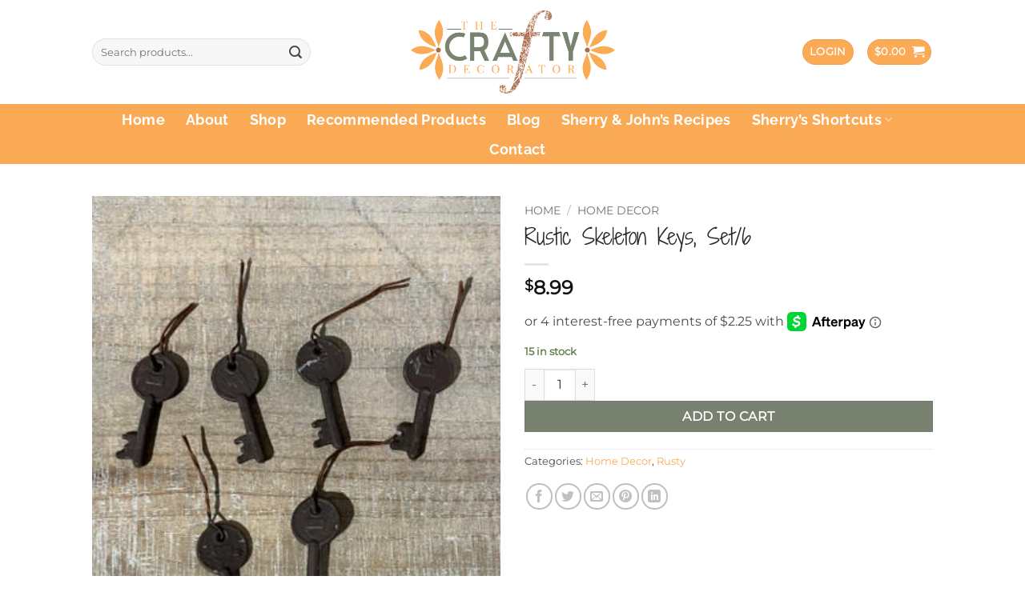

--- FILE ---
content_type: text/html; charset=UTF-8
request_url: https://www.thecraftydecorator.com/product/rustic-skeleton-keys-set-6/
body_size: 42732
content:
<!DOCTYPE html>
<html lang="en-US" class="loading-site no-js">
<head>
	<meta charset="UTF-8" />
<script type="text/javascript">
/* <![CDATA[ */
var gform;gform||(document.addEventListener("gform_main_scripts_loaded",function(){gform.scriptsLoaded=!0}),document.addEventListener("gform/theme/scripts_loaded",function(){gform.themeScriptsLoaded=!0}),window.addEventListener("DOMContentLoaded",function(){gform.domLoaded=!0}),gform={domLoaded:!1,scriptsLoaded:!1,themeScriptsLoaded:!1,isFormEditor:()=>"function"==typeof InitializeEditor,callIfLoaded:function(o){return!(!gform.domLoaded||!gform.scriptsLoaded||!gform.themeScriptsLoaded&&!gform.isFormEditor()||(gform.isFormEditor()&&console.warn("The use of gform.initializeOnLoaded() is deprecated in the form editor context and will be removed in Gravity Forms 3.1."),o(),0))},initializeOnLoaded:function(o){gform.callIfLoaded(o)||(document.addEventListener("gform_main_scripts_loaded",()=>{gform.scriptsLoaded=!0,gform.callIfLoaded(o)}),document.addEventListener("gform/theme/scripts_loaded",()=>{gform.themeScriptsLoaded=!0,gform.callIfLoaded(o)}),window.addEventListener("DOMContentLoaded",()=>{gform.domLoaded=!0,gform.callIfLoaded(o)}))},hooks:{action:{},filter:{}},addAction:function(o,r,e,t){gform.addHook("action",o,r,e,t)},addFilter:function(o,r,e,t){gform.addHook("filter",o,r,e,t)},doAction:function(o){gform.doHook("action",o,arguments)},applyFilters:function(o){return gform.doHook("filter",o,arguments)},removeAction:function(o,r){gform.removeHook("action",o,r)},removeFilter:function(o,r,e){gform.removeHook("filter",o,r,e)},addHook:function(o,r,e,t,n){null==gform.hooks[o][r]&&(gform.hooks[o][r]=[]);var d=gform.hooks[o][r];null==n&&(n=r+"_"+d.length),gform.hooks[o][r].push({tag:n,callable:e,priority:t=null==t?10:t})},doHook:function(r,o,e){var t;if(e=Array.prototype.slice.call(e,1),null!=gform.hooks[r][o]&&((o=gform.hooks[r][o]).sort(function(o,r){return o.priority-r.priority}),o.forEach(function(o){"function"!=typeof(t=o.callable)&&(t=window[t]),"action"==r?t.apply(null,e):e[0]=t.apply(null,e)})),"filter"==r)return e[0]},removeHook:function(o,r,t,n){var e;null!=gform.hooks[o][r]&&(e=(e=gform.hooks[o][r]).filter(function(o,r,e){return!!(null!=n&&n!=o.tag||null!=t&&t!=o.priority)}),gform.hooks[o][r]=e)}});
/* ]]> */
</script>

	<link rel="profile" href="https://gmpg.org/xfn/11" />
	<link rel="pingback" href="https://www.thecraftydecorator.com/xmlrpc.php" />

	<script>(function(html){html.className = html.className.replace(/\bno-js\b/,'js')})(document.documentElement);</script>
<meta name='robots' content='index, follow, max-image-preview:large, max-snippet:-1, max-video-preview:-1' />
	<style>img:is([sizes="auto" i], [sizes^="auto," i]) { contain-intrinsic-size: 3000px 1500px }</style>
	<meta name="viewport" content="width=device-width, initial-scale=1" />
	<!-- This site is optimized with the Yoast SEO plugin v26.4 - https://yoast.com/wordpress/plugins/seo/ -->
	<title>Rustic Skeleton Keys, Set/6 - The Crafty Decorator</title>
	<link rel="canonical" href="https://www.thecraftydecorator.com/product/rustic-skeleton-keys-set-6/" />
	<meta property="og:locale" content="en_US" />
	<meta property="og:type" content="article" />
	<meta property="og:title" content="Rustic Skeleton Keys, Set/6 - The Crafty Decorator" />
	<meta property="og:description" content="This is a set of reproduction vintage skeleton keys.  Keys are made of medal and made to look aged and antique. Measurements: 1.75” long x .50” wide" />
	<meta property="og:url" content="https://www.thecraftydecorator.com/product/rustic-skeleton-keys-set-6/" />
	<meta property="og:site_name" content="The Crafty Decorator" />
	<meta property="article:modified_time" content="2024-06-05T17:01:23+00:00" />
	<meta property="og:image" content="https://www.thecraftydecorator.com/wp-content/uploads/2022/09/Rustic-Skeleton-Keys-Set-of-6.jpg" />
	<meta property="og:image:width" content="360" />
	<meta property="og:image:height" content="480" />
	<meta property="og:image:type" content="image/jpeg" />
	<meta name="twitter:card" content="summary_large_image" />
	<meta name="twitter:label1" content="Est. reading time" />
	<meta name="twitter:data1" content="1 minute" />
	<script type="application/ld+json" class="yoast-schema-graph">{"@context":"https://schema.org","@graph":[{"@type":"WebPage","@id":"https://www.thecraftydecorator.com/product/rustic-skeleton-keys-set-6/","url":"https://www.thecraftydecorator.com/product/rustic-skeleton-keys-set-6/","name":"Rustic Skeleton Keys, Set/6 - The Crafty Decorator","isPartOf":{"@id":"https://www.thecraftydecorator.com/#website"},"primaryImageOfPage":{"@id":"https://www.thecraftydecorator.com/product/rustic-skeleton-keys-set-6/#primaryimage"},"image":{"@id":"https://www.thecraftydecorator.com/product/rustic-skeleton-keys-set-6/#primaryimage"},"thumbnailUrl":"https://www.thecraftydecorator.com/wp-content/uploads/2022/09/Rustic-Skeleton-Keys-Set-of-6.jpg","datePublished":"2022-09-25T11:22:56+00:00","dateModified":"2024-06-05T17:01:23+00:00","breadcrumb":{"@id":"https://www.thecraftydecorator.com/product/rustic-skeleton-keys-set-6/#breadcrumb"},"inLanguage":"en-US","potentialAction":[{"@type":"ReadAction","target":["https://www.thecraftydecorator.com/product/rustic-skeleton-keys-set-6/"]}]},{"@type":"ImageObject","inLanguage":"en-US","@id":"https://www.thecraftydecorator.com/product/rustic-skeleton-keys-set-6/#primaryimage","url":"https://www.thecraftydecorator.com/wp-content/uploads/2022/09/Rustic-Skeleton-Keys-Set-of-6.jpg","contentUrl":"https://www.thecraftydecorator.com/wp-content/uploads/2022/09/Rustic-Skeleton-Keys-Set-of-6.jpg","width":360,"height":480,"caption":"Rustic Skeleton Keys, Set/6"},{"@type":"BreadcrumbList","@id":"https://www.thecraftydecorator.com/product/rustic-skeleton-keys-set-6/#breadcrumb","itemListElement":[{"@type":"ListItem","position":1,"name":"Home","item":"https://www.thecraftydecorator.com/"},{"@type":"ListItem","position":2,"name":"Shop","item":"https://www.thecraftydecorator.com/shop/"},{"@type":"ListItem","position":3,"name":"Rustic Skeleton Keys, Set/6"}]},{"@type":"WebSite","@id":"https://www.thecraftydecorator.com/#website","url":"https://www.thecraftydecorator.com/","name":"The Crafty Decorator","description":"My WordPress Blog","potentialAction":[{"@type":"SearchAction","target":{"@type":"EntryPoint","urlTemplate":"https://www.thecraftydecorator.com/?s={search_term_string}"},"query-input":{"@type":"PropertyValueSpecification","valueRequired":true,"valueName":"search_term_string"}}],"inLanguage":"en-US"}]}</script>
	<!-- / Yoast SEO plugin. -->


<link rel='dns-prefetch' href='//www.google.com' />

<link rel='prefetch' href='https://www.thecraftydecorator.com/wp-content/themes/craft/assets/js/flatsome.js?ver=22889b626eb7ec03b5a4' />
<link rel='prefetch' href='https://www.thecraftydecorator.com/wp-content/themes/craft/assets/js/chunk.slider.js?ver=3.20.1' />
<link rel='prefetch' href='https://www.thecraftydecorator.com/wp-content/themes/craft/assets/js/chunk.popups.js?ver=3.20.1' />
<link rel='prefetch' href='https://www.thecraftydecorator.com/wp-content/themes/craft/assets/js/chunk.tooltips.js?ver=3.20.1' />
<link rel='prefetch' href='https://www.thecraftydecorator.com/wp-content/themes/craft/assets/js/woocommerce.js?ver=1c9be63d628ff7c3ff4c' />
<link rel="alternate" type="application/rss+xml" title="The Crafty Decorator &raquo; Feed" href="https://www.thecraftydecorator.com/feed/" />
<link rel="alternate" type="application/rss+xml" title="The Crafty Decorator &raquo; Comments Feed" href="https://www.thecraftydecorator.com/comments/feed/" />
<link rel="alternate" type="application/rss+xml" title="The Crafty Decorator &raquo; Rustic Skeleton Keys, Set/6 Comments Feed" href="https://www.thecraftydecorator.com/product/rustic-skeleton-keys-set-6/feed/" />
<link rel='stylesheet' id='photoswipe-css' href='https://www.thecraftydecorator.com/wp-content/cache/background-css/1/www.thecraftydecorator.com/wp-content/plugins/woocommerce/assets/css/photoswipe/photoswipe.min.css?ver=10.3.5&wpr_t=1763880356' type='text/css' media='all' />
<link rel='stylesheet' id='photoswipe-default-skin-css' href='https://www.thecraftydecorator.com/wp-content/cache/background-css/1/www.thecraftydecorator.com/wp-content/plugins/woocommerce/assets/css/photoswipe/default-skin/default-skin.min.css?ver=10.3.5&wpr_t=1763880356' type='text/css' media='all' />
<style id='woocommerce-inline-inline-css' type='text/css'>
.woocommerce form .form-row .required { visibility: visible; }
</style>
<link data-minify="1" rel='stylesheet' id='wt-smart-coupon-for-woo-css' href='https://www.thecraftydecorator.com/wp-content/cache/min/1/wp-content/plugins/wt-smart-coupons-for-woocommerce/public/css/wt-smart-coupon-public.css?ver=1760738253' type='text/css' media='all' />
<link data-minify="1" rel='stylesheet' id='brands-styles-css' href='https://www.thecraftydecorator.com/wp-content/cache/min/1/wp-content/plugins/woocommerce/assets/css/brands.css?ver=1760738253' type='text/css' media='all' />
<link data-minify="1" rel='stylesheet' id='wc_stripe_express_checkout_style-css' href='https://www.thecraftydecorator.com/wp-content/cache/min/1/wp-content/plugins/woocommerce-gateway-stripe/build/express-checkout.css?ver=1760738290' type='text/css' media='all' />
<link data-minify="1" rel='stylesheet' id='flatsome-main-css' href='https://www.thecraftydecorator.com/wp-content/cache/background-css/1/www.thecraftydecorator.com/wp-content/cache/min/1/wp-content/themes/craft/assets/css/flatsome.css?ver=1760738253&wpr_t=1763880356' type='text/css' media='all' />
<style id='flatsome-main-inline-css' type='text/css'>
@font-face {
				font-family: "fl-icons";
				font-display: block;
				src: url(https://www.thecraftydecorator.com/wp-content/themes/craft/assets/css/icons/fl-icons.eot?v=3.20.1);
				src:
					url(https://www.thecraftydecorator.com/wp-content/themes/craft/assets/css/icons/fl-icons.eot#iefix?v=3.20.1) format("embedded-opentype"),
					url(https://www.thecraftydecorator.com/wp-content/themes/craft/assets/css/icons/fl-icons.woff2?v=3.20.1) format("woff2"),
					url(https://www.thecraftydecorator.com/wp-content/themes/craft/assets/css/icons/fl-icons.ttf?v=3.20.1) format("truetype"),
					url(https://www.thecraftydecorator.com/wp-content/themes/craft/assets/css/icons/fl-icons.woff?v=3.20.1) format("woff"),
					url(https://www.thecraftydecorator.com/wp-content/themes/craft/assets/css/icons/fl-icons.svg?v=3.20.1#fl-icons) format("svg");
			}
</style>
<link data-minify="1" rel='stylesheet' id='flatsome-shop-css' href='https://www.thecraftydecorator.com/wp-content/cache/min/1/wp-content/themes/craft/assets/css/flatsome-shop.css?ver=1760738253' type='text/css' media='all' />
<script type="text/javascript" src="https://www.thecraftydecorator.com/wp-includes/js/jquery/jquery.min.js?ver=3.7.1" id="jquery-core-js"></script>
<script data-minify="1" type="text/javascript" src="https://www.thecraftydecorator.com/wp-content/cache/min/1/wp-content/plugins/recaptcha-woo/js/rcfwc.js?ver=1760738253" id="rcfwc-js-js" defer="defer" data-wp-strategy="defer"></script>
<script type="text/javascript" src="https://www.google.com/recaptcha/api.js?hl=en_US" id="recaptcha-js" defer="defer" data-wp-strategy="defer"></script>
<script type="text/javascript" src="https://www.thecraftydecorator.com/wp-content/plugins/woocommerce/assets/js/jquery-blockui/jquery.blockUI.min.js?ver=2.7.0-wc.10.3.5" id="wc-jquery-blockui-js" data-wp-strategy="defer"></script>
<script type="text/javascript" id="wc-add-to-cart-js-extra">
/* <![CDATA[ */
var wc_add_to_cart_params = {"ajax_url":"\/wp-admin\/admin-ajax.php","wc_ajax_url":"\/?wc-ajax=%%endpoint%%","i18n_view_cart":"View cart","cart_url":"https:\/\/www.thecraftydecorator.com\/cart\/","is_cart":"","cart_redirect_after_add":"no"};
/* ]]> */
</script>
<script type="text/javascript" src="https://www.thecraftydecorator.com/wp-content/plugins/woocommerce/assets/js/frontend/add-to-cart.min.js?ver=10.3.5" id="wc-add-to-cart-js" defer="defer" data-wp-strategy="defer"></script>
<script type="text/javascript" src="https://www.thecraftydecorator.com/wp-content/plugins/woocommerce/assets/js/photoswipe/photoswipe.min.js?ver=4.1.1-wc.10.3.5" id="wc-photoswipe-js" defer="defer" data-wp-strategy="defer"></script>
<script type="text/javascript" src="https://www.thecraftydecorator.com/wp-content/plugins/woocommerce/assets/js/photoswipe/photoswipe-ui-default.min.js?ver=4.1.1-wc.10.3.5" id="wc-photoswipe-ui-default-js" defer="defer" data-wp-strategy="defer"></script>
<script type="text/javascript" id="wc-single-product-js-extra">
/* <![CDATA[ */
var wc_single_product_params = {"i18n_required_rating_text":"Please select a rating","i18n_rating_options":["1 of 5 stars","2 of 5 stars","3 of 5 stars","4 of 5 stars","5 of 5 stars"],"i18n_product_gallery_trigger_text":"View full-screen image gallery","review_rating_required":"yes","flexslider":{"rtl":false,"animation":"slide","smoothHeight":true,"directionNav":false,"controlNav":"thumbnails","slideshow":false,"animationSpeed":500,"animationLoop":false,"allowOneSlide":false},"zoom_enabled":"","zoom_options":[],"photoswipe_enabled":"1","photoswipe_options":{"shareEl":false,"closeOnScroll":false,"history":false,"hideAnimationDuration":0,"showAnimationDuration":0},"flexslider_enabled":""};
/* ]]> */
</script>
<script type="text/javascript" src="https://www.thecraftydecorator.com/wp-content/plugins/woocommerce/assets/js/frontend/single-product.min.js?ver=10.3.5" id="wc-single-product-js" defer="defer" data-wp-strategy="defer"></script>
<script type="text/javascript" src="https://www.thecraftydecorator.com/wp-content/plugins/woocommerce/assets/js/js-cookie/js.cookie.min.js?ver=2.1.4-wc.10.3.5" id="wc-js-cookie-js" data-wp-strategy="defer"></script>
<script type="text/javascript" id="wt-smart-coupon-for-woo-js-extra">
/* <![CDATA[ */
var WTSmartCouponOBJ = {"ajaxurl":"https:\/\/www.thecraftydecorator.com\/wp-admin\/admin-ajax.php","wc_ajax_url":"https:\/\/www.thecraftydecorator.com\/?wc-ajax=","nonces":{"public":"2e08b2e0d8","apply_coupon":"a2623228a2"},"labels":{"please_wait":"Please wait...","choose_variation":"Please choose a variation","error":"Error !!!"},"shipping_method":[],"payment_method":"","is_cart":""};
/* ]]> */
</script>
<script data-minify="1" type="text/javascript" src="https://www.thecraftydecorator.com/wp-content/cache/min/1/wp-content/plugins/wt-smart-coupons-for-woocommerce/public/js/wt-smart-coupon-public.js?ver=1760738253" id="wt-smart-coupon-for-woo-js"></script>
<script type="text/javascript" id="ajax_operation_script-js-extra">
/* <![CDATA[ */
var bigdatacloud_key = {"key":""};
var myAjax = {"ajaxurl":"https:\/\/www.thecraftydecorator.com\/wp-admin\/admin-ajax.php"};
/* ]]> */
</script>
<script data-minify="1" type="text/javascript" src="https://www.thecraftydecorator.com/wp-content/cache/min/1/wp-content/plugins/woocommerce-anti-fraud/assets/js/geoloc.js?ver=1760738253" id="ajax_operation_script-js"></script>
<link rel="https://api.w.org/" href="https://www.thecraftydecorator.com/wp-json/" /><link rel="alternate" title="JSON" type="application/json" href="https://www.thecraftydecorator.com/wp-json/wp/v2/product/12536" /><link rel="alternate" title="oEmbed (JSON)" type="application/json+oembed" href="https://www.thecraftydecorator.com/wp-json/oembed/1.0/embed?url=https%3A%2F%2Fwww.thecraftydecorator.com%2Fproduct%2Frustic-skeleton-keys-set-6%2F" />
<link rel="alternate" title="oEmbed (XML)" type="text/xml+oembed" href="https://www.thecraftydecorator.com/wp-json/oembed/1.0/embed?url=https%3A%2F%2Fwww.thecraftydecorator.com%2Fproduct%2Frustic-skeleton-keys-set-6%2F&#038;format=xml" />
        <style type="text/css" id="pf-main-css">
            
				@media screen {
					.printfriendly {
						z-index: 1000; position: relative
					}
					.printfriendly a, .printfriendly a:link, .printfriendly a:visited, .printfriendly a:hover, .printfriendly a:active {
						font-weight: 600;
						cursor: pointer;
						text-decoration: none;
						border: none;
						-webkit-box-shadow: none;
						-moz-box-shadow: none;
						box-shadow: none;
						outline:none;
						font-size: 14px !important;
						color: #3AAA11 !important;
					}
					.printfriendly.pf-alignleft {
						float: left;
					}
					.printfriendly.pf-alignright {
						float: right;
					}
					.printfriendly.pf-aligncenter {
						justify-content: center;
						display: flex; align-items: center;
					}
				}

				.pf-button-img {
					border: none;
					-webkit-box-shadow: none;
					-moz-box-shadow: none;
					box-shadow: none;
					padding: 0;
					margin: 0;
					display: inline;
					vertical-align: middle;
				}

				img.pf-button-img + .pf-button-text {
					margin-left: 6px;
				}

				@media print {
					.printfriendly {
						display: none;
					}
				}
				        </style>

            
        <style type="text/css" id="pf-excerpt-styles">
          .pf-button.pf-button-excerpt {
              display: none;
           }
        </style>

            <!-- Google site verification - Google for WooCommerce -->
<meta name="google-site-verification" content="9fcy3wirTg-be5AqyBzB9Nt2gOHnzTOFqZSDOfBDQdM" />
<!-- Google GA4 tag (gtag.js) -->
<script async src="https://www.googletagmanager.com/gtag/js?id=G-ZMBFL0VLDC"></script>
<script>
  window.dataLayer = window.dataLayer || [];
  function gtag(){dataLayer.push(arguments);}
  gtag('js', new Date());

  gtag('config', 'G-ZMBFL0VLDC');
</script>
<!-- END Google GA4 tag (gtag.js) -->

<!-- Global site tag (gtag.js) - Google Analytics -->
<script async src="https://www.googletagmanager.com/gtag/js?id=UA-164928932-1"></script>
<script>
  window.dataLayer = window.dataLayer || [];
  function gtag(){dataLayer.push(arguments);}
  gtag('js', new Date());

  gtag('config', 'UA-164928932-1');
</script>

<script data-ad-client="ca-pub-2112606606883710" async src="https://pagead2.googlesyndication.com/pagead/js/adsbygoogle.js"></script>	<noscript><style>.woocommerce-product-gallery{ opacity: 1 !important; }</style></noscript>
	<link rel="icon" href="https://www.thecraftydecorator.com/wp-content/uploads/2020/04/crafty-favico-100x100.png" sizes="32x32" />
<link rel="icon" href="https://www.thecraftydecorator.com/wp-content/uploads/2020/04/crafty-favico-300x300.png" sizes="192x192" />
<link rel="apple-touch-icon" href="https://www.thecraftydecorator.com/wp-content/uploads/2020/04/crafty-favico-300x300.png" />
<meta name="msapplication-TileImage" content="https://www.thecraftydecorator.com/wp-content/uploads/2020/04/crafty-favico-300x300.png" />
<style id="custom-css" type="text/css">:root {--primary-color: #fbaa55;--fs-color-primary: #fbaa55;--fs-color-secondary: #798271;--fs-color-success: #627D47;--fs-color-alert: #b20000;--fs-color-base: #4a4a4a;--fs-experimental-link-color: #fbaa55;--fs-experimental-link-color-hover: #111;}.tooltipster-base {--tooltip-color: #fff;--tooltip-bg-color: #000;}.off-canvas-right .mfp-content, .off-canvas-left .mfp-content {--drawer-width: 300px;}.off-canvas .mfp-content.off-canvas-cart {--drawer-width: 360px;}html{background-image: var(--wpr-bg-37f58f78-d30a-42ec-84a2-ab7164dbb1b2);}html{background-color:rgba(255,255,255,0)!important;}.sticky-add-to-cart--active, #wrapper,#main,#main.dark{background-color: rgba(255,255,255,0)}.header-main{height: 130px}#logo img{max-height: 130px}#logo{width:255px;}#logo img{padding:6px 0;}.header-bottom{min-height: 50px}.header-top{min-height: 30px}.transparent .header-main{height: 90px}.transparent #logo img{max-height: 90px}.has-transparent + .page-title:first-of-type,.has-transparent + #main > .page-title,.has-transparent + #main > div > .page-title,.has-transparent + #main .page-header-wrapper:first-of-type .page-title{padding-top: 140px;}.header.show-on-scroll,.stuck .header-main{height:70px!important}.stuck #logo img{max-height: 70px!important}.search-form{ width: 75%;}.header-bg-color {background-color: #ffffff}.header-bottom {background-color: #faa954}.header-main .nav > li > a{line-height: 16px }.header-bottom-nav > li > a{line-height: 16px }@media (max-width: 549px) {.header-main{height: 101px}#logo img{max-height: 101px}}.nav-dropdown{border-radius:5px}.nav-dropdown{font-size:100%}h1,h2,h3,h4,h5,h6,.heading-font{color: #262626;}body{font-family: Montserrat, sans-serif;}body {font-weight: 400;font-style: normal;}.nav > li > a {font-family: Raleway, sans-serif;}.mobile-sidebar-levels-2 .nav > li > ul > li > a {font-family: Raleway, sans-serif;}.nav > li > a,.mobile-sidebar-levels-2 .nav > li > ul > li > a {font-weight: 700;font-style: normal;}h1,h2,h3,h4,h5,h6,.heading-font, .off-canvas-center .nav-sidebar.nav-vertical > li > a{font-family: "Shadows Into Light Two", sans-serif;}h1,h2,h3,h4,h5,h6,.heading-font,.banner h1,.banner h2 {font-weight: 400;font-style: normal;}.alt-font{font-family: Montserrat, sans-serif;}.alt-font {font-weight: 400!important;font-style: normal!important;}.nav > li > a, .links > li > a{text-transform: none;}.header:not(.transparent) .header-bottom-nav.nav > li > a{color: #ffffff;}.header:not(.transparent) .header-bottom-nav.nav > li > a:hover,.header:not(.transparent) .header-bottom-nav.nav > li.active > a,.header:not(.transparent) .header-bottom-nav.nav > li.current > a,.header:not(.transparent) .header-bottom-nav.nav > li > a.active,.header:not(.transparent) .header-bottom-nav.nav > li > a.current{color: #788372;}.header-bottom-nav.nav-line-bottom > li > a:before,.header-bottom-nav.nav-line-grow > li > a:before,.header-bottom-nav.nav-line > li > a:before,.header-bottom-nav.nav-box > li > a:hover,.header-bottom-nav.nav-box > li.active > a,.header-bottom-nav.nav-pills > li > a:hover,.header-bottom-nav.nav-pills > li.active > a{color:#FFF!important;background-color: #788372;}.shop-page-title.featured-title .title-bg{ background-image: var(--wpr-bg-b7da23c3-a5d6-4321-9248-4344b52757c3)!important;}@media screen and (min-width: 550px){.products .box-vertical .box-image{min-width: 600px!important;width: 600px!important;}}.absolute-footer, html{background-color: #000000}.nav-vertical-fly-out > li + li {border-top-width: 1px; border-top-style: solid;}/* Custom CSS *//* Forms */.gform_body input, .gform_body textarea {background: transparent;border: 0 !important;box-shadow: none;border-bottom: 3px solid #fbaa55 !important;padding-left: 0 !important;color: #000;font-size: 120% !important;font-weight: 400;}input:focus {background: transparent !important;box-shadow: none !important;color: #000 !important;}#gform_submit_button_1 {text-transform: none;font-weight: 400;font-size: 120%;}#footer input::placeholder {color: #fff !important;}/* Comments */.single-post #comments {padding: 25px;background: #fff;}/* Shop */.name.product-title {font-size: 125%;font-weight: 600 !important;}.label-new.menu-item > a:after{content:"New";}.label-hot.menu-item > a:after{content:"Hot";}.label-sale.menu-item > a:after{content:"Sale";}.label-popular.menu-item > a:after{content:"Popular";}</style><style id="kirki-inline-styles">/* latin-ext */
@font-face {
  font-family: 'Shadows Into Light Two';
  font-style: normal;
  font-weight: 400;
  font-display: swap;
  src: url(https://www.thecraftydecorator.com/wp-content/fonts/shadows-into-light-two/4iC86LVlZsRSjQhpWGedwyOoW-0A6_kpsyNmpALHGYNn.woff2) format('woff2');
  unicode-range: U+0100-02BA, U+02BD-02C5, U+02C7-02CC, U+02CE-02D7, U+02DD-02FF, U+0304, U+0308, U+0329, U+1D00-1DBF, U+1E00-1E9F, U+1EF2-1EFF, U+2020, U+20A0-20AB, U+20AD-20C0, U+2113, U+2C60-2C7F, U+A720-A7FF;
}
/* latin */
@font-face {
  font-family: 'Shadows Into Light Two';
  font-style: normal;
  font-weight: 400;
  font-display: swap;
  src: url(https://www.thecraftydecorator.com/wp-content/fonts/shadows-into-light-two/4iC86LVlZsRSjQhpWGedwyOoW-0A6_kpsyNmpAzHGQ.woff2) format('woff2');
  unicode-range: U+0000-00FF, U+0131, U+0152-0153, U+02BB-02BC, U+02C6, U+02DA, U+02DC, U+0304, U+0308, U+0329, U+2000-206F, U+20AC, U+2122, U+2191, U+2193, U+2212, U+2215, U+FEFF, U+FFFD;
}/* cyrillic-ext */
@font-face {
  font-family: 'Montserrat';
  font-style: normal;
  font-weight: 400;
  font-display: swap;
  src: url(https://www.thecraftydecorator.com/wp-content/fonts/montserrat/JTUHjIg1_i6t8kCHKm4532VJOt5-QNFgpCtr6Hw0aXpsog.woff2) format('woff2');
  unicode-range: U+0460-052F, U+1C80-1C8A, U+20B4, U+2DE0-2DFF, U+A640-A69F, U+FE2E-FE2F;
}
/* cyrillic */
@font-face {
  font-family: 'Montserrat';
  font-style: normal;
  font-weight: 400;
  font-display: swap;
  src: url(https://www.thecraftydecorator.com/wp-content/fonts/montserrat/JTUHjIg1_i6t8kCHKm4532VJOt5-QNFgpCtr6Hw9aXpsog.woff2) format('woff2');
  unicode-range: U+0301, U+0400-045F, U+0490-0491, U+04B0-04B1, U+2116;
}
/* vietnamese */
@font-face {
  font-family: 'Montserrat';
  font-style: normal;
  font-weight: 400;
  font-display: swap;
  src: url(https://www.thecraftydecorator.com/wp-content/fonts/montserrat/JTUHjIg1_i6t8kCHKm4532VJOt5-QNFgpCtr6Hw2aXpsog.woff2) format('woff2');
  unicode-range: U+0102-0103, U+0110-0111, U+0128-0129, U+0168-0169, U+01A0-01A1, U+01AF-01B0, U+0300-0301, U+0303-0304, U+0308-0309, U+0323, U+0329, U+1EA0-1EF9, U+20AB;
}
/* latin-ext */
@font-face {
  font-family: 'Montserrat';
  font-style: normal;
  font-weight: 400;
  font-display: swap;
  src: url(https://www.thecraftydecorator.com/wp-content/fonts/montserrat/JTUHjIg1_i6t8kCHKm4532VJOt5-QNFgpCtr6Hw3aXpsog.woff2) format('woff2');
  unicode-range: U+0100-02BA, U+02BD-02C5, U+02C7-02CC, U+02CE-02D7, U+02DD-02FF, U+0304, U+0308, U+0329, U+1D00-1DBF, U+1E00-1E9F, U+1EF2-1EFF, U+2020, U+20A0-20AB, U+20AD-20C0, U+2113, U+2C60-2C7F, U+A720-A7FF;
}
/* latin */
@font-face {
  font-family: 'Montserrat';
  font-style: normal;
  font-weight: 400;
  font-display: swap;
  src: url(https://www.thecraftydecorator.com/wp-content/fonts/montserrat/JTUHjIg1_i6t8kCHKm4532VJOt5-QNFgpCtr6Hw5aXo.woff2) format('woff2');
  unicode-range: U+0000-00FF, U+0131, U+0152-0153, U+02BB-02BC, U+02C6, U+02DA, U+02DC, U+0304, U+0308, U+0329, U+2000-206F, U+20AC, U+2122, U+2191, U+2193, U+2212, U+2215, U+FEFF, U+FFFD;
}/* cyrillic-ext */
@font-face {
  font-family: 'Raleway';
  font-style: normal;
  font-weight: 700;
  font-display: swap;
  src: url(https://www.thecraftydecorator.com/wp-content/fonts/raleway/1Ptxg8zYS_SKggPN4iEgvnHyvveLxVs9pbCFPrEHJA.woff2) format('woff2');
  unicode-range: U+0460-052F, U+1C80-1C8A, U+20B4, U+2DE0-2DFF, U+A640-A69F, U+FE2E-FE2F;
}
/* cyrillic */
@font-face {
  font-family: 'Raleway';
  font-style: normal;
  font-weight: 700;
  font-display: swap;
  src: url(https://www.thecraftydecorator.com/wp-content/fonts/raleway/1Ptxg8zYS_SKggPN4iEgvnHyvveLxVs9pbCMPrEHJA.woff2) format('woff2');
  unicode-range: U+0301, U+0400-045F, U+0490-0491, U+04B0-04B1, U+2116;
}
/* vietnamese */
@font-face {
  font-family: 'Raleway';
  font-style: normal;
  font-weight: 700;
  font-display: swap;
  src: url(https://www.thecraftydecorator.com/wp-content/fonts/raleway/1Ptxg8zYS_SKggPN4iEgvnHyvveLxVs9pbCHPrEHJA.woff2) format('woff2');
  unicode-range: U+0102-0103, U+0110-0111, U+0128-0129, U+0168-0169, U+01A0-01A1, U+01AF-01B0, U+0300-0301, U+0303-0304, U+0308-0309, U+0323, U+0329, U+1EA0-1EF9, U+20AB;
}
/* latin-ext */
@font-face {
  font-family: 'Raleway';
  font-style: normal;
  font-weight: 700;
  font-display: swap;
  src: url(https://www.thecraftydecorator.com/wp-content/fonts/raleway/1Ptxg8zYS_SKggPN4iEgvnHyvveLxVs9pbCGPrEHJA.woff2) format('woff2');
  unicode-range: U+0100-02BA, U+02BD-02C5, U+02C7-02CC, U+02CE-02D7, U+02DD-02FF, U+0304, U+0308, U+0329, U+1D00-1DBF, U+1E00-1E9F, U+1EF2-1EFF, U+2020, U+20A0-20AB, U+20AD-20C0, U+2113, U+2C60-2C7F, U+A720-A7FF;
}
/* latin */
@font-face {
  font-family: 'Raleway';
  font-style: normal;
  font-weight: 700;
  font-display: swap;
  src: url(https://www.thecraftydecorator.com/wp-content/fonts/raleway/1Ptxg8zYS_SKggPN4iEgvnHyvveLxVs9pbCIPrE.woff2) format('woff2');
  unicode-range: U+0000-00FF, U+0131, U+0152-0153, U+02BB-02BC, U+02C6, U+02DA, U+02DC, U+0304, U+0308, U+0329, U+2000-206F, U+20AC, U+2122, U+2191, U+2193, U+2212, U+2215, U+FEFF, U+FFFD;
}</style><noscript><style id="rocket-lazyload-nojs-css">.rll-youtube-player, [data-lazy-src]{display:none !important;}</style></noscript><style id="wpr-lazyload-bg-container"></style><style id="wpr-lazyload-bg-exclusion"></style>
<noscript>
<style id="wpr-lazyload-bg-nostyle">button.pswp__button{--wpr-bg-b13c763d-785f-4fdd-b3c0-bc536aa48cf2: url('https://www.thecraftydecorator.com/wp-content/plugins/woocommerce/assets/css/photoswipe/default-skin/default-skin.png');}.pswp__button,.pswp__button--arrow--left:before,.pswp__button--arrow--right:before{--wpr-bg-a4592a68-0784-449c-9827-e7336b9ce9bc: url('https://www.thecraftydecorator.com/wp-content/plugins/woocommerce/assets/css/photoswipe/default-skin/default-skin.png');}.pswp__preloader--active .pswp__preloader__icn{--wpr-bg-a8628f7e-7d91-4ef6-aa49-2c75dd214bf3: url('https://www.thecraftydecorator.com/wp-content/plugins/woocommerce/assets/css/photoswipe/default-skin/preloader.gif');}.pswp--svg .pswp__button,.pswp--svg .pswp__button--arrow--left:before,.pswp--svg .pswp__button--arrow--right:before{--wpr-bg-b026268e-5389-4058-a749-77704fd48ded: url('https://www.thecraftydecorator.com/wp-content/plugins/woocommerce/assets/css/photoswipe/default-skin/default-skin.svg');}.fancy-underline:after{--wpr-bg-5cb1ee82-601d-4c86-89ad-2108645650d7: url('https://www.thecraftydecorator.com/wp-content/themes/craft/assets/img/underline.png');}.slider-style-shadow .flickity-slider>:before{--wpr-bg-99eb885e-c9b5-486b-af03-0ac93598d849: url('https://www.thecraftydecorator.com/wp-content/themes/craft/assets/img/shadow@2x.png');}.gform_legacy_markup_wrapper .gform_card_icon_container div.gform_card_icon.gform_card_icon_selected:after{--wpr-bg-57601c49-2681-476b-9b7e-424215b703c7: url('https://www.thecraftydecorator.com/wp-content/plugins/gravityforms/images/gf-creditcards-check.svg');}.gform_legacy_markup_wrapper .chosen-container-single .chosen-single abbr{--wpr-bg-7de28d76-126b-494d-9cec-fd1098e2d82b: url('https://www.thecraftydecorator.com/wp-content/plugins/gravityforms/legacy/css/chosen-sprite.png');}.gform_legacy_markup_wrapper .chosen-container-single .chosen-single div b{--wpr-bg-85d613a6-ca3e-43b1-8343-66faadde69bb: url('https://www.thecraftydecorator.com/wp-content/plugins/gravityforms/legacy/css/chosen-sprite.png');}.gform_legacy_markup_wrapper .chosen-container-single .chosen-search input[type=text]{--wpr-bg-081d8abb-fc36-407c-8599-d1bcc9bf89f4: url('https://www.thecraftydecorator.com/wp-content/plugins/gravityforms/legacy/css/chosen-sprite.png');}.gform_legacy_markup_wrapper .chosen-container-multi .chosen-choices li.search-choice .search-choice-close{--wpr-bg-a7fc07b6-6ba6-46c0-b52c-f9d44e1175ca: url('https://www.thecraftydecorator.com/wp-content/plugins/gravityforms/legacy/css/chosen-sprite.png');}.gform_legacy_markup_wrapper .chosen-rtl .chosen-search input[type=text]{--wpr-bg-25726327-50db-47b3-baca-43a87afab34b: url('https://www.thecraftydecorator.com/wp-content/plugins/gravityforms/legacy/css/chosen-sprite.png');}.gform_legacy_markup_wrapper .gform_card_icon_container div.gform_card_icon{--wpr-bg-f44b262f-d5a5-468e-b796-1d6e844ecb4a: url('https://www.thecraftydecorator.com/wp-content/plugins/gravityforms/images/gf-creditcards.svg');}.gform_legacy_markup_wrapper .ginput_container_creditcard .ginput_card_security_code_icon{--wpr-bg-a303a25c-edac-443c-bca8-331fd4ed1f12: url('https://www.thecraftydecorator.com/wp-content/plugins/gravityforms/images/gf-creditcards.svg');}.gform_legacy_markup_wrapper .chosen-container .chosen-results-scroll-down span,.gform_legacy_markup_wrapper .chosen-container .chosen-results-scroll-up span,.gform_legacy_markup_wrapper .chosen-container-multi .chosen-choices .search-choice .search-choice-close,.gform_legacy_markup_wrapper .chosen-container-single .chosen-search input[type=text],.gform_legacy_markup_wrapper .chosen-container-single .chosen-single abbr,.gform_legacy_markup_wrapper .chosen-container-single .chosen-single div b,.gform_legacy_markup_wrapper .chosen-rtl .chosen-search input[type=text]{--wpr-bg-57fc4b82-6c3f-463e-867d-a90ec9edd62f: url('https://www.thecraftydecorator.com/wp-content/plugins/gravityforms/legacy/css/chosen-sprite@2x.png');}.stripe-gateway-checkout-email-field button.stripe-gateway-stripelink-modal-trigger{--wpr-bg-e7decc3e-528c-452d-8687-a8d4bfcc24a3: url('https://www.thecraftydecorator.com/wp-content/plugins/woocommerce-gateway-stripe/assets/images/link.svg');}html{--wpr-bg-37f58f78-d30a-42ec-84a2-ab7164dbb1b2: url('https://www.thecraftydecorator.com/wp-content/uploads/2020/04/paper.png');}.shop-page-title.featured-title .title-bg{--wpr-bg-b7da23c3-a5d6-4321-9248-4344b52757c3: url('https://www.thecraftydecorator.com/wp-content/uploads/2022/09/Rustic-Skeleton-Keys-Set-of-6.jpg');}</style>
</noscript>
<script type="application/javascript">const rocket_pairs = [{"selector":"button.pswp__button","style":"button.pswp__button{--wpr-bg-b13c763d-785f-4fdd-b3c0-bc536aa48cf2: url('https:\/\/www.thecraftydecorator.com\/wp-content\/plugins\/woocommerce\/assets\/css\/photoswipe\/default-skin\/default-skin.png');}","hash":"b13c763d-785f-4fdd-b3c0-bc536aa48cf2","url":"https:\/\/www.thecraftydecorator.com\/wp-content\/plugins\/woocommerce\/assets\/css\/photoswipe\/default-skin\/default-skin.png"},{"selector":".pswp__button,.pswp__button--arrow--left,.pswp__button--arrow--right","style":".pswp__button,.pswp__button--arrow--left:before,.pswp__button--arrow--right:before{--wpr-bg-a4592a68-0784-449c-9827-e7336b9ce9bc: url('https:\/\/www.thecraftydecorator.com\/wp-content\/plugins\/woocommerce\/assets\/css\/photoswipe\/default-skin\/default-skin.png');}","hash":"a4592a68-0784-449c-9827-e7336b9ce9bc","url":"https:\/\/www.thecraftydecorator.com\/wp-content\/plugins\/woocommerce\/assets\/css\/photoswipe\/default-skin\/default-skin.png"},{"selector":".pswp__preloader--active .pswp__preloader__icn","style":".pswp__preloader--active .pswp__preloader__icn{--wpr-bg-a8628f7e-7d91-4ef6-aa49-2c75dd214bf3: url('https:\/\/www.thecraftydecorator.com\/wp-content\/plugins\/woocommerce\/assets\/css\/photoswipe\/default-skin\/preloader.gif');}","hash":"a8628f7e-7d91-4ef6-aa49-2c75dd214bf3","url":"https:\/\/www.thecraftydecorator.com\/wp-content\/plugins\/woocommerce\/assets\/css\/photoswipe\/default-skin\/preloader.gif"},{"selector":".pswp--svg .pswp__button,.pswp--svg .pswp__button--arrow--left,.pswp--svg .pswp__button--arrow--right","style":".pswp--svg .pswp__button,.pswp--svg .pswp__button--arrow--left:before,.pswp--svg .pswp__button--arrow--right:before{--wpr-bg-b026268e-5389-4058-a749-77704fd48ded: url('https:\/\/www.thecraftydecorator.com\/wp-content\/plugins\/woocommerce\/assets\/css\/photoswipe\/default-skin\/default-skin.svg');}","hash":"b026268e-5389-4058-a749-77704fd48ded","url":"https:\/\/www.thecraftydecorator.com\/wp-content\/plugins\/woocommerce\/assets\/css\/photoswipe\/default-skin\/default-skin.svg"},{"selector":".fancy-underline","style":".fancy-underline:after{--wpr-bg-5cb1ee82-601d-4c86-89ad-2108645650d7: url('https:\/\/www.thecraftydecorator.com\/wp-content\/themes\/craft\/assets\/img\/underline.png');}","hash":"5cb1ee82-601d-4c86-89ad-2108645650d7","url":"https:\/\/www.thecraftydecorator.com\/wp-content\/themes\/craft\/assets\/img\/underline.png"},{"selector":".slider-style-shadow .flickity-slider>*","style":".slider-style-shadow .flickity-slider>:before{--wpr-bg-99eb885e-c9b5-486b-af03-0ac93598d849: url('https:\/\/www.thecraftydecorator.com\/wp-content\/themes\/craft\/assets\/img\/shadow@2x.png');}","hash":"99eb885e-c9b5-486b-af03-0ac93598d849","url":"https:\/\/www.thecraftydecorator.com\/wp-content\/themes\/craft\/assets\/img\/shadow@2x.png"},{"selector":".gform_legacy_markup_wrapper .gform_card_icon_container div.gform_card_icon.gform_card_icon_selected","style":".gform_legacy_markup_wrapper .gform_card_icon_container div.gform_card_icon.gform_card_icon_selected:after{--wpr-bg-57601c49-2681-476b-9b7e-424215b703c7: url('https:\/\/www.thecraftydecorator.com\/wp-content\/plugins\/gravityforms\/images\/gf-creditcards-check.svg');}","hash":"57601c49-2681-476b-9b7e-424215b703c7","url":"https:\/\/www.thecraftydecorator.com\/wp-content\/plugins\/gravityforms\/images\/gf-creditcards-check.svg"},{"selector":".gform_legacy_markup_wrapper .chosen-container-single .chosen-single abbr","style":".gform_legacy_markup_wrapper .chosen-container-single .chosen-single abbr{--wpr-bg-7de28d76-126b-494d-9cec-fd1098e2d82b: url('https:\/\/www.thecraftydecorator.com\/wp-content\/plugins\/gravityforms\/legacy\/css\/chosen-sprite.png');}","hash":"7de28d76-126b-494d-9cec-fd1098e2d82b","url":"https:\/\/www.thecraftydecorator.com\/wp-content\/plugins\/gravityforms\/legacy\/css\/chosen-sprite.png"},{"selector":".gform_legacy_markup_wrapper .chosen-container-single .chosen-single div b","style":".gform_legacy_markup_wrapper .chosen-container-single .chosen-single div b{--wpr-bg-85d613a6-ca3e-43b1-8343-66faadde69bb: url('https:\/\/www.thecraftydecorator.com\/wp-content\/plugins\/gravityforms\/legacy\/css\/chosen-sprite.png');}","hash":"85d613a6-ca3e-43b1-8343-66faadde69bb","url":"https:\/\/www.thecraftydecorator.com\/wp-content\/plugins\/gravityforms\/legacy\/css\/chosen-sprite.png"},{"selector":".gform_legacy_markup_wrapper .chosen-container-single .chosen-search input[type=text]","style":".gform_legacy_markup_wrapper .chosen-container-single .chosen-search input[type=text]{--wpr-bg-081d8abb-fc36-407c-8599-d1bcc9bf89f4: url('https:\/\/www.thecraftydecorator.com\/wp-content\/plugins\/gravityforms\/legacy\/css\/chosen-sprite.png');}","hash":"081d8abb-fc36-407c-8599-d1bcc9bf89f4","url":"https:\/\/www.thecraftydecorator.com\/wp-content\/plugins\/gravityforms\/legacy\/css\/chosen-sprite.png"},{"selector":".gform_legacy_markup_wrapper .chosen-container-multi .chosen-choices li.search-choice .search-choice-close","style":".gform_legacy_markup_wrapper .chosen-container-multi .chosen-choices li.search-choice .search-choice-close{--wpr-bg-a7fc07b6-6ba6-46c0-b52c-f9d44e1175ca: url('https:\/\/www.thecraftydecorator.com\/wp-content\/plugins\/gravityforms\/legacy\/css\/chosen-sprite.png');}","hash":"a7fc07b6-6ba6-46c0-b52c-f9d44e1175ca","url":"https:\/\/www.thecraftydecorator.com\/wp-content\/plugins\/gravityforms\/legacy\/css\/chosen-sprite.png"},{"selector":".gform_legacy_markup_wrapper .chosen-rtl .chosen-search input[type=text]","style":".gform_legacy_markup_wrapper .chosen-rtl .chosen-search input[type=text]{--wpr-bg-25726327-50db-47b3-baca-43a87afab34b: url('https:\/\/www.thecraftydecorator.com\/wp-content\/plugins\/gravityforms\/legacy\/css\/chosen-sprite.png');}","hash":"25726327-50db-47b3-baca-43a87afab34b","url":"https:\/\/www.thecraftydecorator.com\/wp-content\/plugins\/gravityforms\/legacy\/css\/chosen-sprite.png"},{"selector":".gform_legacy_markup_wrapper .gform_card_icon_container div.gform_card_icon","style":".gform_legacy_markup_wrapper .gform_card_icon_container div.gform_card_icon{--wpr-bg-f44b262f-d5a5-468e-b796-1d6e844ecb4a: url('https:\/\/www.thecraftydecorator.com\/wp-content\/plugins\/gravityforms\/images\/gf-creditcards.svg');}","hash":"f44b262f-d5a5-468e-b796-1d6e844ecb4a","url":"https:\/\/www.thecraftydecorator.com\/wp-content\/plugins\/gravityforms\/images\/gf-creditcards.svg"},{"selector":".gform_legacy_markup_wrapper .ginput_container_creditcard .ginput_card_security_code_icon","style":".gform_legacy_markup_wrapper .ginput_container_creditcard .ginput_card_security_code_icon{--wpr-bg-a303a25c-edac-443c-bca8-331fd4ed1f12: url('https:\/\/www.thecraftydecorator.com\/wp-content\/plugins\/gravityforms\/images\/gf-creditcards.svg');}","hash":"a303a25c-edac-443c-bca8-331fd4ed1f12","url":"https:\/\/www.thecraftydecorator.com\/wp-content\/plugins\/gravityforms\/images\/gf-creditcards.svg"},{"selector":".gform_legacy_markup_wrapper .chosen-container .chosen-results-scroll-down span,.gform_legacy_markup_wrapper .chosen-container .chosen-results-scroll-up span,.gform_legacy_markup_wrapper .chosen-container-multi .chosen-choices .search-choice .search-choice-close,.gform_legacy_markup_wrapper .chosen-container-single .chosen-search input[type=text],.gform_legacy_markup_wrapper .chosen-container-single .chosen-single abbr,.gform_legacy_markup_wrapper .chosen-container-single .chosen-single div b,.gform_legacy_markup_wrapper .chosen-rtl .chosen-search input[type=text]","style":".gform_legacy_markup_wrapper .chosen-container .chosen-results-scroll-down span,.gform_legacy_markup_wrapper .chosen-container .chosen-results-scroll-up span,.gform_legacy_markup_wrapper .chosen-container-multi .chosen-choices .search-choice .search-choice-close,.gform_legacy_markup_wrapper .chosen-container-single .chosen-search input[type=text],.gform_legacy_markup_wrapper .chosen-container-single .chosen-single abbr,.gform_legacy_markup_wrapper .chosen-container-single .chosen-single div b,.gform_legacy_markup_wrapper .chosen-rtl .chosen-search input[type=text]{--wpr-bg-57fc4b82-6c3f-463e-867d-a90ec9edd62f: url('https:\/\/www.thecraftydecorator.com\/wp-content\/plugins\/gravityforms\/legacy\/css\/chosen-sprite@2x.png');}","hash":"57fc4b82-6c3f-463e-867d-a90ec9edd62f","url":"https:\/\/www.thecraftydecorator.com\/wp-content\/plugins\/gravityforms\/legacy\/css\/chosen-sprite@2x.png"},{"selector":".stripe-gateway-checkout-email-field button.stripe-gateway-stripelink-modal-trigger","style":".stripe-gateway-checkout-email-field button.stripe-gateway-stripelink-modal-trigger{--wpr-bg-e7decc3e-528c-452d-8687-a8d4bfcc24a3: url('https:\/\/www.thecraftydecorator.com\/wp-content\/plugins\/woocommerce-gateway-stripe\/assets\/images\/link.svg');}","hash":"e7decc3e-528c-452d-8687-a8d4bfcc24a3","url":"https:\/\/www.thecraftydecorator.com\/wp-content\/plugins\/woocommerce-gateway-stripe\/assets\/images\/link.svg"},{"selector":"html","style":"html{--wpr-bg-37f58f78-d30a-42ec-84a2-ab7164dbb1b2: url('https:\/\/www.thecraftydecorator.com\/wp-content\/uploads\/2020\/04\/paper.png');}","hash":"37f58f78-d30a-42ec-84a2-ab7164dbb1b2","url":"https:\/\/www.thecraftydecorator.com\/wp-content\/uploads\/2020\/04\/paper.png"},{"selector":".shop-page-title.featured-title .title-bg","style":".shop-page-title.featured-title .title-bg{--wpr-bg-b7da23c3-a5d6-4321-9248-4344b52757c3: url('https:\/\/www.thecraftydecorator.com\/wp-content\/uploads\/2022\/09\/Rustic-Skeleton-Keys-Set-of-6.jpg');}","hash":"b7da23c3-a5d6-4321-9248-4344b52757c3","url":"https:\/\/www.thecraftydecorator.com\/wp-content\/uploads\/2022\/09\/Rustic-Skeleton-Keys-Set-of-6.jpg"}]; const rocket_excluded_pairs = [];</script><meta name="generator" content="WP Rocket 3.20.1.2" data-wpr-features="wpr_lazyload_css_bg_img wpr_minify_js wpr_lazyload_images wpr_lazyload_iframes wpr_minify_css wpr_preload_links wpr_desktop" /></head>

<body data-rsssl=1 class="wp-singular product-template-default single single-product postid-12536 wp-theme-craft wp-child-theme-craft-child theme-craft woocommerce woocommerce-page woocommerce-no-js lightbox nav-dropdown-has-arrow nav-dropdown-has-shadow nav-dropdown-has-border">


<a class="skip-link screen-reader-text" href="#main">Skip to content</a>

<div data-rocket-location-hash="99bb46786fd5bd31bcd7bdc067ad247a" id="wrapper">

	
	<header data-rocket-location-hash="8cd2ef760cf5956582d03e973259bc0e" id="header" class="header has-sticky sticky-jump">
		<div data-rocket-location-hash="d53b06ca13945ed03e70ba4a94347bcf" class="header-wrapper">
			<div id="masthead" class="header-main show-logo-center">
      <div class="header-inner flex-row container logo-center medium-logo-center" role="navigation">

          <!-- Logo -->
          <div id="logo" class="flex-col logo">
            
<!-- Header logo -->
<a href="https://www.thecraftydecorator.com/" title="The Crafty Decorator - My WordPress Blog" rel="home">
		<img width="1000" height="411" src="data:image/svg+xml,%3Csvg%20xmlns='http://www.w3.org/2000/svg'%20viewBox='0%200%201000%20411'%3E%3C/svg%3E" class="header_logo header-logo" alt="The Crafty Decorator" data-lazy-src="https://www.thecraftydecorator.com/wp-content/uploads/2020/04/The-Crafty-Decorator-Logo.png"/><noscript><img width="1000" height="411" src="https://www.thecraftydecorator.com/wp-content/uploads/2020/04/The-Crafty-Decorator-Logo.png" class="header_logo header-logo" alt="The Crafty Decorator"/></noscript><img  width="1000" height="411" src="data:image/svg+xml,%3Csvg%20xmlns='http://www.w3.org/2000/svg'%20viewBox='0%200%201000%20411'%3E%3C/svg%3E" class="header-logo-dark" alt="The Crafty Decorator" data-lazy-src="https://www.thecraftydecorator.com/wp-content/uploads/2020/04/The-Crafty-Decorator-Logo.png"/><noscript><img  width="1000" height="411" src="https://www.thecraftydecorator.com/wp-content/uploads/2020/04/The-Crafty-Decorator-Logo.png" class="header-logo-dark" alt="The Crafty Decorator"/></noscript></a>
          </div>

          <!-- Mobile Left Elements -->
          <div class="flex-col show-for-medium flex-left">
            <ul class="mobile-nav nav nav-left ">
              <li class="cart-item has-icon">

<div class="header-button">
		<a href="https://www.thecraftydecorator.com/cart/" class="header-cart-link nav-top-link icon primary button circle is-small off-canvas-toggle" title="Cart" aria-label="View cart" aria-expanded="false" aria-haspopup="dialog" role="button" data-open="#cart-popup" data-class="off-canvas-cart" data-pos="right" aria-controls="cart-popup" data-flatsome-role-button>

  	<i class="icon-shopping-cart" aria-hidden="true" data-icon-label="0"></i>  </a>
</div>

  <!-- Cart Sidebar Popup -->
  <div id="cart-popup" class="mfp-hide">
  <div class="cart-popup-inner inner-padding cart-popup-inner--sticky">
      <div class="cart-popup-title text-center">
          <span class="heading-font uppercase">Cart</span>
          <div class="is-divider"></div>
      </div>
	  <div class="widget_shopping_cart">
		  <div class="widget_shopping_cart_content">
			  

	<div class="ux-mini-cart-empty flex flex-row-col text-center pt pb">
				<div class="ux-mini-cart-empty-icon">
			<svg aria-hidden="true" xmlns="http://www.w3.org/2000/svg" viewBox="0 0 17 19" style="opacity:.1;height:80px;">
				<path d="M8.5 0C6.7 0 5.3 1.2 5.3 2.7v2H2.1c-.3 0-.6.3-.7.7L0 18.2c0 .4.2.8.6.8h15.7c.4 0 .7-.3.7-.7v-.1L15.6 5.4c0-.3-.3-.6-.7-.6h-3.2v-2c0-1.6-1.4-2.8-3.2-2.8zM6.7 2.7c0-.8.8-1.4 1.8-1.4s1.8.6 1.8 1.4v2H6.7v-2zm7.5 3.4 1.3 11.5h-14L2.8 6.1h2.5v1.4c0 .4.3.7.7.7.4 0 .7-.3.7-.7V6.1h3.5v1.4c0 .4.3.7.7.7s.7-.3.7-.7V6.1h2.6z" fill-rule="evenodd" clip-rule="evenodd" fill="currentColor"></path>
			</svg>
		</div>
				<p class="woocommerce-mini-cart__empty-message empty">No products in the cart.</p>
					<p class="return-to-shop">
				<a class="button primary wc-backward" href="https://www.thecraftydecorator.com/shop/">
					Return to shop				</a>
			</p>
				</div>


		  </div>
	  </div>
               </div>
  </div>

</li>
<li class="header-search header-search-dropdown has-icon has-dropdown menu-item-has-children">
	<div class="header-button">	<a href="#" aria-label="Search" aria-haspopup="true" aria-expanded="false" aria-controls="ux-search-dropdown" class="nav-top-link icon primary button circle is-small"><i class="icon-search" aria-hidden="true"></i></a>
	</div>	<ul id="ux-search-dropdown" class="nav-dropdown nav-dropdown-simple">
	 	<li class="header-search-form search-form html relative has-icon">
	<div class="header-search-form-wrapper">
		<div class="searchform-wrapper ux-search-box relative form-flat is-normal"><form role="search" method="get" class="searchform" action="https://www.thecraftydecorator.com/">
	<div class="flex-row relative">
						<div class="flex-col flex-grow">
			<label class="screen-reader-text" for="woocommerce-product-search-field-0">Search for:</label>
			<input type="search" id="woocommerce-product-search-field-0" class="search-field mb-0" placeholder="Search products..." value="" name="s" />
			<input type="hidden" name="post_type" value="product" />
					</div>
		<div class="flex-col">
			<button type="submit" value="Search" class="ux-search-submit submit-button secondary button  icon mb-0" aria-label="Submit">
				<i class="icon-search" aria-hidden="true"></i>			</button>
		</div>
	</div>
	<div class="live-search-results text-left z-top"></div>
</form>
</div>	</div>
</li>
	</ul>
</li>
            </ul>
          </div>

          <!-- Left Elements -->
          <div class="flex-col hide-for-medium flex-left
            ">
            <ul class="header-nav header-nav-main nav nav-left  nav-uppercase" >
              <li class="header-search-form search-form html relative has-icon">
	<div class="header-search-form-wrapper">
		<div class="searchform-wrapper ux-search-box relative form-flat is-normal"><form role="search" method="get" class="searchform" action="https://www.thecraftydecorator.com/">
	<div class="flex-row relative">
						<div class="flex-col flex-grow">
			<label class="screen-reader-text" for="woocommerce-product-search-field-1">Search for:</label>
			<input type="search" id="woocommerce-product-search-field-1" class="search-field mb-0" placeholder="Search products..." value="" name="s" />
			<input type="hidden" name="post_type" value="product" />
					</div>
		<div class="flex-col">
			<button type="submit" value="Search" class="ux-search-submit submit-button secondary button  icon mb-0" aria-label="Submit">
				<i class="icon-search" aria-hidden="true"></i>			</button>
		</div>
	</div>
	<div class="live-search-results text-left z-top"></div>
</form>
</div>	</div>
</li>
            </ul>
          </div>

          <!-- Right Elements -->
          <div class="flex-col hide-for-medium flex-right">
            <ul class="header-nav header-nav-main nav nav-right  nav-uppercase">
              
<li class="account-item has-icon">
<div class="header-button">
	<a href="https://www.thecraftydecorator.com/my-account/" class="nav-top-link nav-top-not-logged-in icon primary button circle is-small icon primary button circle is-small" title="Login" role="button" data-open="#login-form-popup" aria-controls="login-form-popup" aria-expanded="false" aria-haspopup="dialog" data-flatsome-role-button>
					<span>
			Login			</span>
				</a>


</div>

</li>
<li class="cart-item has-icon has-dropdown">
<div class="header-button">
<a href="https://www.thecraftydecorator.com/cart/" class="header-cart-link nav-top-link icon primary button circle is-small" title="Cart" aria-label="View cart" aria-expanded="false" aria-haspopup="true" role="button" data-flatsome-role-button>

<span class="header-cart-title">
          <span class="cart-price"><span class="woocommerce-Price-amount amount"><bdi><span class="woocommerce-Price-currencySymbol">&#36;</span>0.00</bdi></span></span>
  </span>

    <i class="icon-shopping-cart" aria-hidden="true" data-icon-label="0"></i>  </a>
</div>
 <ul class="nav-dropdown nav-dropdown-simple">
    <li class="html widget_shopping_cart">
      <div class="widget_shopping_cart_content">
        

	<div class="ux-mini-cart-empty flex flex-row-col text-center pt pb">
				<div class="ux-mini-cart-empty-icon">
			<svg aria-hidden="true" xmlns="http://www.w3.org/2000/svg" viewBox="0 0 17 19" style="opacity:.1;height:80px;">
				<path d="M8.5 0C6.7 0 5.3 1.2 5.3 2.7v2H2.1c-.3 0-.6.3-.7.7L0 18.2c0 .4.2.8.6.8h15.7c.4 0 .7-.3.7-.7v-.1L15.6 5.4c0-.3-.3-.6-.7-.6h-3.2v-2c0-1.6-1.4-2.8-3.2-2.8zM6.7 2.7c0-.8.8-1.4 1.8-1.4s1.8.6 1.8 1.4v2H6.7v-2zm7.5 3.4 1.3 11.5h-14L2.8 6.1h2.5v1.4c0 .4.3.7.7.7.4 0 .7-.3.7-.7V6.1h3.5v1.4c0 .4.3.7.7.7s.7-.3.7-.7V6.1h2.6z" fill-rule="evenodd" clip-rule="evenodd" fill="currentColor"></path>
			</svg>
		</div>
				<p class="woocommerce-mini-cart__empty-message empty">No products in the cart.</p>
					<p class="return-to-shop">
				<a class="button primary wc-backward" href="https://www.thecraftydecorator.com/shop/">
					Return to shop				</a>
			</p>
				</div>


      </div>
    </li>
     </ul>

</li>
            </ul>
          </div>

          <!-- Mobile Right Elements -->
          <div class="flex-col show-for-medium flex-right">
            <ul class="mobile-nav nav nav-right ">
              <li class="nav-icon has-icon">
	<div class="header-button">		<a href="#" class="icon primary button circle is-small" data-open="#main-menu" data-pos="center" data-bg="main-menu-overlay" data-color="dark" role="button" aria-label="Menu" aria-controls="main-menu" aria-expanded="false" aria-haspopup="dialog" data-flatsome-role-button>
			<i class="icon-menu" aria-hidden="true"></i>					</a>
	 </div> </li>
            </ul>
          </div>

      </div>

      </div>
<div id="wide-nav" class="header-bottom wide-nav flex-has-center hide-for-medium">
    <div class="flex-row container">

            
                        <div class="flex-col hide-for-medium flex-center">
                <ul class="nav header-nav header-bottom-nav nav-center  nav-size-xlarge nav-spacing-xlarge nav-uppercase">
                    <li id="menu-item-70" class="menu-item menu-item-type-post_type menu-item-object-page menu-item-home menu-item-70 menu-item-design-default"><a href="https://www.thecraftydecorator.com/" class="nav-top-link">Home</a></li>
<li id="menu-item-69" class="menu-item menu-item-type-post_type menu-item-object-page menu-item-69 menu-item-design-default"><a href="https://www.thecraftydecorator.com/about/" class="nav-top-link">About</a></li>
<li id="menu-item-3193" class="menu-item menu-item-type-post_type menu-item-object-page current_page_parent menu-item-3193 menu-item-design-default"><a href="https://www.thecraftydecorator.com/shop/" class="nav-top-link">Shop</a></li>
<li id="menu-item-18229" class="menu-item menu-item-type-custom menu-item-object-custom menu-item-18229 menu-item-design-default"><a href="https://www.amazon.com/shop/thecraftydecorator?ref_=nav_custrec_signin&#038;returnFromLogin=1" class="nav-top-link">Recommended Products</a></li>
<li id="menu-item-96" class="menu-item menu-item-type-custom menu-item-object-custom menu-item-96 menu-item-design-default"><a href="https://www.thecraftydecorator.com/blog/" class="nav-top-link">Blog</a></li>
<li id="menu-item-2693" class="menu-item menu-item-type-taxonomy menu-item-object-category menu-item-2693 menu-item-design-default"><a href="https://www.thecraftydecorator.com/category/sherri-johns-recipes/" class="nav-top-link">Sherry &#038; John&#8217;s Recipes</a></li>
<li id="menu-item-2357" class="menu-item menu-item-type-custom menu-item-object-custom menu-item-has-children menu-item-2357 menu-item-design-default has-dropdown"><a href="#" class="nav-top-link" aria-expanded="false" aria-haspopup="menu">Sherry&#8217;s Shortcuts<i class="icon-angle-down" aria-hidden="true"></i></a>
<ul class="sub-menu nav-dropdown nav-dropdown-simple">
	<li id="menu-item-2355" class="menu-item menu-item-type-custom menu-item-object-custom menu-item-2355"><a href="https://www.thecraftydecorator.com/coffee-stain-and-color-fabric/">Coffee Stain</a></li>
	<li id="menu-item-2356" class="menu-item menu-item-type-custom menu-item-object-custom menu-item-2356"><a href="https://www.thecraftydecorator.com/how-to-dye-dollar-tree-bar-mop-towler/">How to Dye a Bar Mop Towel</a></li>
</ul>
</li>
<li id="menu-item-68" class="menu-item menu-item-type-post_type menu-item-object-page menu-item-68 menu-item-design-default"><a href="https://www.thecraftydecorator.com/contact/" class="nav-top-link">Contact</a></li>
                </ul>
            </div>
            
            
            
    </div>
</div>

<div class="header-bg-container fill"><div class="header-bg-image fill"></div><div class="header-bg-color fill"></div></div>		</div>
	</header>

	
	<main data-rocket-location-hash="bd73b599510e3c4ba22a673838291c53" id="main" class="">

	<div data-rocket-location-hash="e5161675e831748cc921dd5b3d2532b2" class="shop-container">

		
			<div class="container">
	<div data-rocket-location-hash="439b33ee63f463413f8ed998bfc6ca72" class="woocommerce-notices-wrapper"></div></div>
<div id="product-12536" class="product type-product post-12536 status-publish first instock product_cat-home-decor product_cat-rusty has-post-thumbnail taxable shipping-taxable purchasable product-type-simple">
	<div class="product-container">
  <div class="product-main">
    <div class="row content-row mb-0">

    	<div class="product-gallery col large-6">
						
<div class="product-images relative mb-half has-hover woocommerce-product-gallery woocommerce-product-gallery--with-images woocommerce-product-gallery--columns-4 images" data-columns="4">

  <div class="badge-container is-larger absolute left top z-1">

</div>

  <div class="image-tools absolute top show-on-hover right z-3">
      </div>

  <div class="woocommerce-product-gallery__wrapper product-gallery-slider slider slider-nav-small mb-half"
        data-flickity-options='{
                "cellAlign": "center",
                "wrapAround": true,
                "autoPlay": false,
                "prevNextButtons":true,
                "adaptiveHeight": true,
                "imagesLoaded": true,
                "lazyLoad": 1,
                "dragThreshold" : 15,
                "pageDots": false,
                "rightToLeft": false       }'>
    <div data-thumb="https://www.thecraftydecorator.com/wp-content/uploads/2022/09/Rustic-Skeleton-Keys-Set-of-6-100x100.jpg" data-thumb-alt="Rustic Skeleton Keys, Set/6" data-thumb-srcset="https://www.thecraftydecorator.com/wp-content/uploads/2022/09/Rustic-Skeleton-Keys-Set-of-6-100x100.jpg 100w, https://www.thecraftydecorator.com/wp-content/uploads/2022/09/Rustic-Skeleton-Keys-Set-of-6-300x300.jpg 300w"  data-thumb-sizes="(max-width: 100px) 100vw, 100px" class="woocommerce-product-gallery__image slide first"><a href="https://www.thecraftydecorator.com/wp-content/uploads/2022/09/Rustic-Skeleton-Keys-Set-of-6.jpg"><img width="360" height="480" src="https://www.thecraftydecorator.com/wp-content/uploads/2022/09/Rustic-Skeleton-Keys-Set-of-6.jpg" class="wp-post-image ux-skip-lazy" alt="Rustic Skeleton Keys, Set/6" data-caption="" data-src="https://www.thecraftydecorator.com/wp-content/uploads/2022/09/Rustic-Skeleton-Keys-Set-of-6.jpg" data-large_image="https://www.thecraftydecorator.com/wp-content/uploads/2022/09/Rustic-Skeleton-Keys-Set-of-6.jpg" data-large_image_width="360" data-large_image_height="480" decoding="async" fetchpriority="high" /></a></div>  </div>

  <div class="image-tools absolute bottom left z-3">
    <a role="button" href="#product-zoom" class="zoom-button button is-outline circle icon tooltip hide-for-small" title="Zoom" aria-label="Zoom" data-flatsome-role-button><i class="icon-expand" aria-hidden="true"></i></a>  </div>
</div>

			    	</div>

    	<div class="product-info summary col-fit col entry-summary product-summary">

    		<nav class="woocommerce-breadcrumb breadcrumbs uppercase" aria-label="Breadcrumb"><a href="https://www.thecraftydecorator.com">Home</a> <span class="divider">&#47;</span> <a href="https://www.thecraftydecorator.com/product-category/home-decor/">Home Decor</a></nav><h1 class="product-title product_title entry-title">
	Rustic Skeleton Keys, Set/6</h1>

	<div class="is-divider small"></div>
<ul class="next-prev-thumbs is-small show-for-medium">         <li class="prod-dropdown has-dropdown">
               <a href="https://www.thecraftydecorator.com/product/2-5-ombre-boxwood-berry-candle-ring-set-2/" rel="next" class="button icon is-outline circle" aria-label="Next product">
                  <i class="icon-angle-left" aria-hidden="true"></i>              </a>
              <div class="nav-dropdown">
                <a title="2.5” Ombre Boxwood &#038; Berry Candle Ring, Set/2" href="https://www.thecraftydecorator.com/product/2-5-ombre-boxwood-berry-candle-ring-set-2/">
                <img width="100" height="100" src="data:image/svg+xml,%3Csvg%20xmlns='http://www.w3.org/2000/svg'%20viewBox='0%200%20100%20100'%3E%3C/svg%3E" class="attachment-woocommerce_gallery_thumbnail size-woocommerce_gallery_thumbnail wp-post-image" alt="2.5” Ombre Boxwood &amp; Berry Candle Ring, Set/2" decoding="async" data-lazy-srcset="https://www.thecraftydecorator.com/wp-content/uploads/2022/10/2.5-Ombre-Boxwood-Berry-Candle-Ring-Set-2-100x100.jpg 100w, https://www.thecraftydecorator.com/wp-content/uploads/2022/10/2.5-Ombre-Boxwood-Berry-Candle-Ring-Set-2-300x300.jpg 300w" data-lazy-sizes="(max-width: 100px) 100vw, 100px" data-lazy-src="https://www.thecraftydecorator.com/wp-content/uploads/2022/10/2.5-Ombre-Boxwood-Berry-Candle-Ring-Set-2-100x100.jpg" /><noscript><img width="100" height="100" src="https://www.thecraftydecorator.com/wp-content/uploads/2022/10/2.5-Ombre-Boxwood-Berry-Candle-Ring-Set-2-100x100.jpg" class="attachment-woocommerce_gallery_thumbnail size-woocommerce_gallery_thumbnail wp-post-image" alt="2.5” Ombre Boxwood &amp; Berry Candle Ring, Set/2" decoding="async" srcset="https://www.thecraftydecorator.com/wp-content/uploads/2022/10/2.5-Ombre-Boxwood-Berry-Candle-Ring-Set-2-100x100.jpg 100w, https://www.thecraftydecorator.com/wp-content/uploads/2022/10/2.5-Ombre-Boxwood-Berry-Candle-Ring-Set-2-300x300.jpg 300w" sizes="(max-width: 100px) 100vw, 100px" /></noscript></a>
              </div>
          </li>
               <li class="prod-dropdown has-dropdown">
               <a href="https://www.thecraftydecorator.com/product/33-5-paper-flower-pinecone-spray-set-of-2/" rel="previous" class="button icon is-outline circle" aria-label="Previous product">
                  <i class="icon-angle-right" aria-hidden="true"></i>              </a>
              <div class="nav-dropdown">
                  <a title="33.5” Paper Flower/Pinecone Spray, Set of 10 Sprays" href="https://www.thecraftydecorator.com/product/33-5-paper-flower-pinecone-spray-set-of-2/">
                  <img width="100" height="100" src="data:image/svg+xml,%3Csvg%20xmlns='http://www.w3.org/2000/svg'%20viewBox='0%200%20100%20100'%3E%3C/svg%3E" class="attachment-woocommerce_gallery_thumbnail size-woocommerce_gallery_thumbnail wp-post-image" alt="33.5” Paper Flower/Pinecone Spray, Set of 2" decoding="async" data-lazy-srcset="https://www.thecraftydecorator.com/wp-content/uploads/2022/09/33.5-Paper-Flower-Pinecone-Spray-Set-of-2-100x100.jpg 100w, https://www.thecraftydecorator.com/wp-content/uploads/2022/09/33.5-Paper-Flower-Pinecone-Spray-Set-of-2-300x300.jpg 300w" data-lazy-sizes="(max-width: 100px) 100vw, 100px" data-lazy-src="https://www.thecraftydecorator.com/wp-content/uploads/2022/09/33.5-Paper-Flower-Pinecone-Spray-Set-of-2-100x100.jpg" /><noscript><img width="100" height="100" src="https://www.thecraftydecorator.com/wp-content/uploads/2022/09/33.5-Paper-Flower-Pinecone-Spray-Set-of-2-100x100.jpg" class="attachment-woocommerce_gallery_thumbnail size-woocommerce_gallery_thumbnail wp-post-image" alt="33.5” Paper Flower/Pinecone Spray, Set of 2" decoding="async" srcset="https://www.thecraftydecorator.com/wp-content/uploads/2022/09/33.5-Paper-Flower-Pinecone-Spray-Set-of-2-100x100.jpg 100w, https://www.thecraftydecorator.com/wp-content/uploads/2022/09/33.5-Paper-Flower-Pinecone-Spray-Set-of-2-300x300.jpg 300w" sizes="(max-width: 100px) 100vw, 100px" /></noscript></a>
              </div>
          </li>
      </ul><div class="price-wrapper">
	<p class="price product-page-price ">
  <span class="woocommerce-Price-amount amount"><bdi><span class="woocommerce-Price-currencySymbol">&#36;</span>8.99</bdi></span></p>
</div>
<square-placement data-show-upper-limit="true" data-show-lower-limit="true" data-logo-type="badge" data-badge-theme="black-on-mint" data-size="md" data-modal-theme="mint" data-mpid="7d78e02a-2fd5-4401-87fd-35fc2c45f6a6" data-currency="USD" data-amount="8.99" data-platform="WooCommerce" data-page-type="product" data-item-skus="" data-item-categories="Home Decor,Rusty"></square-placement> <p class="stock in-stock">15 in stock</p>

	
	<form class="cart" action="https://www.thecraftydecorator.com/product/rustic-skeleton-keys-set-6/" method="post" enctype='multipart/form-data'>
		
			<div class="ux-quantity quantity buttons_added">
		<input type="button" value="-" class="ux-quantity__button ux-quantity__button--minus button minus is-form" aria-label="Reduce quantity of Rustic Skeleton Keys, Set/6">				<label class="screen-reader-text" for="quantity_6922f3f3e1f3d">Rustic Skeleton Keys, Set/6 quantity</label>
		<input
			type="number"
						id="quantity_6922f3f3e1f3d"
			class="input-text qty text"
			name="quantity"
			value="1"
			aria-label="Product quantity"
						min="1"
			max="15"
							step="1"
				placeholder=""
				inputmode="numeric"
				autocomplete="off"
					/>
				<input type="button" value="+" class="ux-quantity__button ux-quantity__button--plus button plus is-form" aria-label="Increase quantity of Rustic Skeleton Keys, Set/6">	</div>
	
		<button type="submit" name="add-to-cart" value="12536" class="single_add_to_cart_button button alt">Add to cart</button>

			</form>

			<div id="wc-stripe-express-checkout-element" style="margin-top: 1em;clear:both;display:none;">
			<!-- A Stripe Element will be inserted here. -->
		</div>
		<wc-order-attribution-inputs id="wc-stripe-express-checkout__order-attribution-inputs"></wc-order-attribution-inputs>
<div class="product_meta">

	
	
	<span class="posted_in">Categories: <a href="https://www.thecraftydecorator.com/product-category/home-decor/" rel="tag">Home Decor</a>, <a href="https://www.thecraftydecorator.com/product-category/rusty/" rel="tag">Rusty</a></span>
	
	
</div>
<div class="social-icons share-icons share-row relative icon-style-outline" ><a href="whatsapp://send?text=Rustic%20Skeleton%20Keys%2C%20Set%2F6 - https://www.thecraftydecorator.com/product/rustic-skeleton-keys-set-6/" data-action="share/whatsapp/share" class="icon button circle is-outline tooltip whatsapp show-for-medium" title="Share on WhatsApp" aria-label="Share on WhatsApp"><i class="icon-whatsapp" aria-hidden="true"></i></a><a href="https://www.facebook.com/sharer.php?u=https://www.thecraftydecorator.com/product/rustic-skeleton-keys-set-6/" data-label="Facebook" onclick="window.open(this.href,this.title,'width=500,height=500,top=300px,left=300px'); return false;" target="_blank" class="icon button circle is-outline tooltip facebook" title="Share on Facebook" aria-label="Share on Facebook" rel="noopener nofollow"><i class="icon-facebook" aria-hidden="true"></i></a><a href="https://twitter.com/share?url=https://www.thecraftydecorator.com/product/rustic-skeleton-keys-set-6/" onclick="window.open(this.href,this.title,'width=500,height=500,top=300px,left=300px'); return false;" target="_blank" class="icon button circle is-outline tooltip twitter" title="Share on Twitter" aria-label="Share on Twitter" rel="noopener nofollow"><i class="icon-twitter" aria-hidden="true"></i></a><a href="mailto:?subject=Rustic%20Skeleton%20Keys%2C%20Set%2F6&body=Check%20this%20out%3A%20https%3A%2F%2Fwww.thecraftydecorator.com%2Fproduct%2Frustic-skeleton-keys-set-6%2F" class="icon button circle is-outline tooltip email" title="Email to a Friend" aria-label="Email to a Friend" rel="nofollow"><i class="icon-envelop" aria-hidden="true"></i></a><a href="https://pinterest.com/pin/create/button?url=https://www.thecraftydecorator.com/product/rustic-skeleton-keys-set-6/&media=https://www.thecraftydecorator.com/wp-content/uploads/2022/09/Rustic-Skeleton-Keys-Set-of-6.jpg&description=Rustic%20Skeleton%20Keys%2C%20Set%2F6" onclick="window.open(this.href,this.title,'width=500,height=500,top=300px,left=300px'); return false;" target="_blank" class="icon button circle is-outline tooltip pinterest" title="Pin on Pinterest" aria-label="Pin on Pinterest" rel="noopener nofollow"><i class="icon-pinterest" aria-hidden="true"></i></a><a href="https://www.linkedin.com/shareArticle?mini=true&url=https://www.thecraftydecorator.com/product/rustic-skeleton-keys-set-6/&title=Rustic%20Skeleton%20Keys%2C%20Set%2F6" onclick="window.open(this.href,this.title,'width=500,height=500,top=300px,left=300px'); return false;" target="_blank" class="icon button circle is-outline tooltip linkedin" title="Share on LinkedIn" aria-label="Share on LinkedIn" rel="noopener nofollow"><i class="icon-linkedin" aria-hidden="true"></i></a></div>
    	</div>

    	<div id="product-sidebar" class="mfp-hide">
    		<div class="sidebar-inner">
    			<div class="hide-for-off-canvas" style="width:100%"><ul class="next-prev-thumbs is-small nav-right text-right">         <li class="prod-dropdown has-dropdown">
               <a href="https://www.thecraftydecorator.com/product/2-5-ombre-boxwood-berry-candle-ring-set-2/" rel="next" class="button icon is-outline circle" aria-label="Next product">
                  <i class="icon-angle-left" aria-hidden="true"></i>              </a>
              <div class="nav-dropdown">
                <a title="2.5” Ombre Boxwood &#038; Berry Candle Ring, Set/2" href="https://www.thecraftydecorator.com/product/2-5-ombre-boxwood-berry-candle-ring-set-2/">
                <img width="100" height="100" src="data:image/svg+xml,%3Csvg%20xmlns='http://www.w3.org/2000/svg'%20viewBox='0%200%20100%20100'%3E%3C/svg%3E" class="attachment-woocommerce_gallery_thumbnail size-woocommerce_gallery_thumbnail wp-post-image" alt="2.5” Ombre Boxwood &amp; Berry Candle Ring, Set/2" decoding="async" data-lazy-srcset="https://www.thecraftydecorator.com/wp-content/uploads/2022/10/2.5-Ombre-Boxwood-Berry-Candle-Ring-Set-2-100x100.jpg 100w, https://www.thecraftydecorator.com/wp-content/uploads/2022/10/2.5-Ombre-Boxwood-Berry-Candle-Ring-Set-2-300x300.jpg 300w" data-lazy-sizes="(max-width: 100px) 100vw, 100px" data-lazy-src="https://www.thecraftydecorator.com/wp-content/uploads/2022/10/2.5-Ombre-Boxwood-Berry-Candle-Ring-Set-2-100x100.jpg" /><noscript><img width="100" height="100" src="https://www.thecraftydecorator.com/wp-content/uploads/2022/10/2.5-Ombre-Boxwood-Berry-Candle-Ring-Set-2-100x100.jpg" class="attachment-woocommerce_gallery_thumbnail size-woocommerce_gallery_thumbnail wp-post-image" alt="2.5” Ombre Boxwood &amp; Berry Candle Ring, Set/2" decoding="async" srcset="https://www.thecraftydecorator.com/wp-content/uploads/2022/10/2.5-Ombre-Boxwood-Berry-Candle-Ring-Set-2-100x100.jpg 100w, https://www.thecraftydecorator.com/wp-content/uploads/2022/10/2.5-Ombre-Boxwood-Berry-Candle-Ring-Set-2-300x300.jpg 300w" sizes="(max-width: 100px) 100vw, 100px" /></noscript></a>
              </div>
          </li>
               <li class="prod-dropdown has-dropdown">
               <a href="https://www.thecraftydecorator.com/product/33-5-paper-flower-pinecone-spray-set-of-2/" rel="previous" class="button icon is-outline circle" aria-label="Previous product">
                  <i class="icon-angle-right" aria-hidden="true"></i>              </a>
              <div class="nav-dropdown">
                  <a title="33.5” Paper Flower/Pinecone Spray, Set of 10 Sprays" href="https://www.thecraftydecorator.com/product/33-5-paper-flower-pinecone-spray-set-of-2/">
                  <img width="100" height="100" src="data:image/svg+xml,%3Csvg%20xmlns='http://www.w3.org/2000/svg'%20viewBox='0%200%20100%20100'%3E%3C/svg%3E" class="attachment-woocommerce_gallery_thumbnail size-woocommerce_gallery_thumbnail wp-post-image" alt="33.5” Paper Flower/Pinecone Spray, Set of 2" decoding="async" data-lazy-srcset="https://www.thecraftydecorator.com/wp-content/uploads/2022/09/33.5-Paper-Flower-Pinecone-Spray-Set-of-2-100x100.jpg 100w, https://www.thecraftydecorator.com/wp-content/uploads/2022/09/33.5-Paper-Flower-Pinecone-Spray-Set-of-2-300x300.jpg 300w" data-lazy-sizes="(max-width: 100px) 100vw, 100px" data-lazy-src="https://www.thecraftydecorator.com/wp-content/uploads/2022/09/33.5-Paper-Flower-Pinecone-Spray-Set-of-2-100x100.jpg" /><noscript><img width="100" height="100" src="https://www.thecraftydecorator.com/wp-content/uploads/2022/09/33.5-Paper-Flower-Pinecone-Spray-Set-of-2-100x100.jpg" class="attachment-woocommerce_gallery_thumbnail size-woocommerce_gallery_thumbnail wp-post-image" alt="33.5” Paper Flower/Pinecone Spray, Set of 2" decoding="async" srcset="https://www.thecraftydecorator.com/wp-content/uploads/2022/09/33.5-Paper-Flower-Pinecone-Spray-Set-of-2-100x100.jpg 100w, https://www.thecraftydecorator.com/wp-content/uploads/2022/09/33.5-Paper-Flower-Pinecone-Spray-Set-of-2-300x300.jpg 300w" sizes="(max-width: 100px) 100vw, 100px" /></noscript></a>
              </div>
          </li>
      </ul></div><aside id="woocommerce_product_categories-2" class="widget woocommerce widget_product_categories"><span class="widget-title shop-sidebar">Products</span><div class="is-divider small"></div><ul class="product-categories"><li class="cat-item cat-item-115"><a href="https://www.thecraftydecorator.com/product-category/americana/">Americana</a></li>
<li class="cat-item cat-item-94"><a href="https://www.thecraftydecorator.com/product-category/barn-stars/">Barn Stars</a></li>
<li class="cat-item cat-item-136"><a href="https://www.thecraftydecorator.com/product-category/baskets-and-containers/">Baskets, Buckets and Containers</a></li>
<li class="cat-item cat-item-88"><a href="https://www.thecraftydecorator.com/product-category/berry-garland/">Berry Garland</a></li>
<li class="cat-item cat-item-131"><a href="https://www.thecraftydecorator.com/product-category/blocks/">Blocks and Shelf Sitters</a></li>
<li class="cat-item cat-item-141"><a href="https://www.thecraftydecorator.com/product-category/bobbins/">Bobbins</a></li>
<li class="cat-item cat-item-57"><a href="https://www.thecraftydecorator.com/product-category/box-signs/">Box Signs</a></li>
<li class="cat-item cat-item-135"><a href="https://www.thecraftydecorator.com/product-category/buckets/">Buckets</a></li>
<li class="cat-item cat-item-169"><a href="https://www.thecraftydecorator.com/product-category/bulbs/">Bulbs</a></li>
<li class="cat-item cat-item-146"><a href="https://www.thecraftydecorator.com/product-category/calendars/">Calendars, Cards and Paper Garland</a></li>
<li class="cat-item cat-item-101"><a href="https://www.thecraftydecorator.com/product-category/candle-holders/">Candle Holders</a></li>
<li class="cat-item cat-item-105"><a href="https://www.thecraftydecorator.com/product-category/candle-ring/">Candle Ring</a></li>
<li class="cat-item cat-item-103"><a href="https://www.thecraftydecorator.com/product-category/candles/">Candles</a></li>
<li class="cat-item cat-item-72"><a href="https://www.thecraftydecorator.com/product-category/cans/">Cans</a></li>
<li class="cat-item cat-item-91"><a href="https://www.thecraftydecorator.com/product-category/canvas/">Canvas</a></li>
<li class="cat-item cat-item-100"><a href="https://www.thecraftydecorator.com/product-category/canvas-totes/">Canvas Totes</a></li>
<li class="cat-item cat-item-102"><a href="https://www.thecraftydecorator.com/product-category/christmas-decor/">Christmas Decor</a></li>
<li class="cat-item cat-item-170"><a href="https://www.thecraftydecorator.com/product-category/clearance/">Clearance</a></li>
<li class="cat-item cat-item-81"><a href="https://www.thecraftydecorator.com/product-category/craft-kits/">Craft Kits</a></li>
<li class="cat-item cat-item-117"><a href="https://www.thecraftydecorator.com/product-category/crafting-supplies/">Crafting Supplies</a></li>
<li class="cat-item cat-item-442"><a href="https://www.thecraftydecorator.com/product-category/crazy-christmas-deals/">Crazy Christmas Deals</a></li>
<li class="cat-item cat-item-70"><a href="https://www.thecraftydecorator.com/product-category/cutouts/">Cutouts</a></li>
<li class="cat-item cat-item-142"><a href="https://www.thecraftydecorator.com/product-category/decor-sets/">Decor Sets</a></li>
<li class="cat-item cat-item-130"><a href="https://www.thecraftydecorator.com/product-category/dolls/">Dolls</a></li>
<li class="cat-item cat-item-126"><a href="https://www.thecraftydecorator.com/product-category/dough-bowls/">Dough Bowls</a></li>
<li class="cat-item cat-item-113"><a href="https://www.thecraftydecorator.com/product-category/easter/">Easter</a></li>
<li class="cat-item cat-item-173"><a href="https://www.thecraftydecorator.com/product-category/fabric/">Fabric</a></li>
<li class="cat-item cat-item-106"><a href="https://www.thecraftydecorator.com/product-category/fall-collection/">Fall Collection</a></li>
<li class="cat-item cat-item-125"><a href="https://www.thecraftydecorator.com/product-category/flags/">Flags</a></li>
<li class="cat-item cat-item-119"><a href="https://www.thecraftydecorator.com/product-category/floral/">Floral</a></li>
<li class="cat-item cat-item-75"><a href="https://www.thecraftydecorator.com/product-category/picks/">Floral picks sprays and bushes</a></li>
<li class="cat-item cat-item-281"><a href="https://www.thecraftydecorator.com/product-category/fountain-candles/">Fountain Candles</a></li>
<li class="cat-item cat-item-133"><a href="https://www.thecraftydecorator.com/product-category/garland/">Garland</a></li>
<li class="cat-item cat-item-144"><a href="https://www.thecraftydecorator.com/product-category/gift-ideas/">Gift Ideas</a></li>
<li class="cat-item cat-item-65"><a href="https://www.thecraftydecorator.com/product-category/grass-spray/">Grass Spray</a></li>
<li class="cat-item cat-item-149"><a href="https://www.thecraftydecorator.com/product-category/halloween/">Halloween</a></li>
<li class="cat-item cat-item-152"><a href="https://www.thecraftydecorator.com/product-category/handbags/">Handbags, Purses and Totes</a></li>
<li class="cat-item cat-item-97 current-cat"><a href="https://www.thecraftydecorator.com/product-category/home-decor/">Home Decor</a></li>
<li class="cat-item cat-item-99"><a href="https://www.thecraftydecorator.com/product-category/home-scents/">Home Scents</a></li>
<li class="cat-item cat-item-128"><a href="https://www.thecraftydecorator.com/product-category/irvins/">Irvin’s</a></li>
<li class="cat-item cat-item-171"><a href="https://www.thecraftydecorator.com/product-category/kitchen/">Kitchen</a></li>
<li class="cat-item cat-item-221"><a href="https://www.thecraftydecorator.com/product-category/kurt-adler/">Kurt Adler</a></li>
<li class="cat-item cat-item-54"><a href="https://www.thecraftydecorator.com/product-category/lights/">Lights</a></li>
<li class="cat-item cat-item-286"><a href="https://www.thecraftydecorator.com/product-category/moving-flame-candles/">Moving Flame Candles</a></li>
<li class="cat-item cat-item-166"><a href="https://www.thecraftydecorator.com/product-category/mugs/">Mugs</a></li>
<li class="cat-item cat-item-110"><a href="https://www.thecraftydecorator.com/product-category/napkins/">Napkins</a></li>
<li class="cat-item cat-item-172"><a href="https://www.thecraftydecorator.com/product-category/natural-botanicals/">Natural Botanicals</a></li>
<li class="cat-item cat-item-93"><a href="https://www.thecraftydecorator.com/product-category/natural-wood-beads/">Natural Wood Beads</a></li>
<li class="cat-item cat-item-71"><a href="https://www.thecraftydecorator.com/product-category/ornaments/">Ornaments</a></li>
<li class="cat-item cat-item-132"><a href="https://www.thecraftydecorator.com/product-category/pictures-signs-wall-hangers/">Pictures/ Signs/ Wall hangers</a></li>
<li class="cat-item cat-item-114"><a href="https://www.thecraftydecorator.com/product-category/pillar-candles/">Pillar Candles</a></li>
<li class="cat-item cat-item-143"><a href="https://www.thecraftydecorator.com/product-category/pillows-and-pillow-covers/">Pillows and Pillow Covers</a></li>
<li class="cat-item cat-item-139"><a href="https://www.thecraftydecorator.com/product-category/poly-resin-molds/">Poly resin molds</a></li>
<li class="cat-item cat-item-150"><a href="https://www.thecraftydecorator.com/product-category/pop-on/">Pop On</a></li>
<li class="cat-item cat-item-177"><a href="https://www.thecraftydecorator.com/product-category/pumpkin/">Pumpkin</a></li>
<li class="cat-item cat-item-167"><a href="https://www.thecraftydecorator.com/product-category/recycled/">Recycled</a></li>
<li class="cat-item cat-item-175"><a href="https://www.thecraftydecorator.com/product-category/ribbon/">Ribbon</a></li>
<li class="cat-item cat-item-137"><a href="https://www.thecraftydecorator.com/product-category/rusty/">Rusty</a></li>
<li class="cat-item cat-item-56"><a href="https://www.thecraftydecorator.com/product-category/rusty-bells/">Rusty Bells</a></li>
<li class="cat-item cat-item-154"><a href="https://www.thecraftydecorator.com/product-category/rusty-birds/">Rusty Birds</a></li>
<li class="cat-item cat-item-111"><a href="https://www.thecraftydecorator.com/product-category/rusty-flowers/">Rusty Flowers</a></li>
<li class="cat-item cat-item-155"><a href="https://www.thecraftydecorator.com/product-category/rusty-garden-art/">Rusty Garden Art</a></li>
<li class="cat-item cat-item-127"><a href="https://www.thecraftydecorator.com/product-category/rusty-pumpkin-garland/">Rusty Garland</a></li>
<li class="cat-item cat-item-108"><a href="https://www.thecraftydecorator.com/product-category/rusty-hearts/">Rusty Hearts</a></li>
<li class="cat-item cat-item-96"><a href="https://www.thecraftydecorator.com/product-category/rusty-metal-angels/">Rusty Metal Angels</a></li>
<li class="cat-item cat-item-67"><a href="https://www.thecraftydecorator.com/product-category/rusty-pins/">Rusty Pins</a></li>
<li class="cat-item cat-item-98"><a href="https://www.thecraftydecorator.com/product-category/rusty-stars/">Rusty Stars</a></li>
<li class="cat-item cat-item-55"><a href="https://www.thecraftydecorator.com/product-category/rusty-wires/">Rusty Wires</a></li>
<li class="cat-item cat-item-121"><a href="https://www.thecraftydecorator.com/product-category/sherrys-handmade-decor/">Sherry's Handmade Decor</a></li>
<li class="cat-item cat-item-446"><a href="https://www.thecraftydecorator.com/product-category/sherrys-kitchen-christmas-decor/">Sherry’s Kitchen Christmas Decor</a></li>
<li class="cat-item cat-item-447"><a href="https://www.thecraftydecorator.com/product-category/shoppers-showcase/">Shopper's Showcase</a></li>
<li class="cat-item cat-item-134"><a href="https://www.thecraftydecorator.com/product-category/signs-and-wall-hangings/">Signs and Wall Hangings</a></li>
<li class="cat-item cat-item-408"><a href="https://www.thecraftydecorator.com/product-category/special-value-sets/">Special Value Sets</a></li>
<li class="cat-item cat-item-138"><a href="https://www.thecraftydecorator.com/product-category/spring-collection/">Spring Collection</a></li>
<li class="cat-item cat-item-112"><a href="https://www.thecraftydecorator.com/product-category/spring-summer-flags/">Spring/Summer Flags</a></li>
<li class="cat-item cat-item-148"><a href="https://www.thecraftydecorator.com/product-category/stars/">Stars</a></li>
<li class="cat-item cat-item-180"><a href="https://www.thecraftydecorator.com/product-category/stocking/">Stocking</a></li>
<li class="cat-item cat-item-129"><a href="https://www.thecraftydecorator.com/product-category/table-runners/">Table Runners</a></li>
<li class="cat-item cat-item-58 cat-parent"><a href="https://www.thecraftydecorator.com/product-category/tapers/">Tapers</a><ul class='children'>
<li class="cat-item cat-item-95"><a href="https://www.thecraftydecorator.com/product-category/tapers/candle-pans/">Candle Pans</a></li>
<li class="cat-item cat-item-90"><a href="https://www.thecraftydecorator.com/product-category/tapers/taper-cup/">Taper Cup</a></li>
<li class="cat-item cat-item-74"><a href="https://www.thecraftydecorator.com/product-category/tapers/taper-rings/">Taper Rings</a></li>
</ul>
</li>
<li class="cat-item cat-item-168"><a href="https://www.thecraftydecorator.com/product-category/tea-lights/">Tea Lights</a></li>
<li class="cat-item cat-item-107"><a href="https://www.thecraftydecorator.com/product-category/tees/">Tees</a></li>
<li class="cat-item cat-item-145"><a href="https://www.thecraftydecorator.com/product-category/the-crafty-decorator-logo-merchandise/">The Crafty Decorator Logo Merchandise</a></li>
<li class="cat-item cat-item-445"><a href="https://www.thecraftydecorator.com/product-category/tiered-tray-decor/">Tiered Tray Decor</a></li>
<li class="cat-item cat-item-89"><a href="https://www.thecraftydecorator.com/product-category/towel/">Towel</a></li>
<li class="cat-item cat-item-178"><a href="https://www.thecraftydecorator.com/product-category/tree-skirt/">Tree Skirt</a></li>
<li class="cat-item cat-item-124"><a href="https://www.thecraftydecorator.com/product-category/tree-toppers/">Tree Toppers</a></li>
<li class="cat-item cat-item-104"><a href="https://www.thecraftydecorator.com/product-category/trees/">Trees</a></li>
<li class="cat-item cat-item-48"><a href="https://www.thecraftydecorator.com/product-category/uncategorized/">Uncategorized</a></li>
<li class="cat-item cat-item-116"><a href="https://www.thecraftydecorator.com/product-category/valentines/">Valentines</a></li>
<li class="cat-item cat-item-151"><a href="https://www.thecraftydecorator.com/product-category/vintage-fabrics/">Vintage Fabrics</a></li>
<li class="cat-item cat-item-179"><a href="https://www.thecraftydecorator.com/product-category/vintage-spools/">Vintage spools</a></li>
<li class="cat-item cat-item-405"><a href="https://www.thecraftydecorator.com/product-category/wholesale-florals/">Wholesale Florals</a></li>
<li class="cat-item cat-item-73"><a href="https://www.thecraftydecorator.com/product-category/wings/">Wings</a></li>
<li class="cat-item cat-item-140"><a href="https://www.thecraftydecorator.com/product-category/wreaths/">Wreaths</a></li>
</ul></aside>    		</div>
    	</div>

    </div>
  </div>

  <div class="product-footer">
  	<div class="container">
    		<div class="product-page-sections">
		<div class="product-section">
	<div class="row">
		<div class="large-2 col pb-0 mb-0">
			 <h5 class="uppercase mt">Description</h5>
		</div>

		<div class="large-10 col pb-0 mb-0">
			<div class="panel entry-content">
				

<div class="printfriendly pf-button pf-button-content pf-alignleft">
                    <a href="#" rel="nofollow" onclick="window.print(); return false;" title="Printer Friendly, PDF & Email">
                    <img decoding="async" class="pf-button-img" src="data:image/svg+xml,%3Csvg%20xmlns='http://www.w3.org/2000/svg'%20viewBox='0%200%200%200'%3E%3C/svg%3E" alt="Print Friendly, PDF & Email" style="width: 112px;height: 24px;"  data-lazy-src="https://cdn.printfriendly.com/buttons/printfriendly-pdf-button.png" /><noscript><img decoding="async" class="pf-button-img" src="https://cdn.printfriendly.com/buttons/printfriendly-pdf-button.png" alt="Print Friendly, PDF & Email" style="width: 112px;height: 24px;"  /></noscript>
                    </a>
                </div><p style="font-weight: 400;">This is a set of reproduction vintage skeleton keys.  Keys are made of medal and made to look aged and antique.</p>
<p style="font-weight: 400;">Measurements: 1.75” long x .50” wide</p>
<p style="font-weight: 400;">
			</div>
		</div>
	</div>
	</div>
		<div class="product-section">
	<div class="row">
		<div class="large-2 col pb-0 mb-0">
			 <h5 class="uppercase mt">Reviews (0)</h5>
		</div>

		<div class="large-10 col pb-0 mb-0">
			<div class="panel entry-content">
				<div id="reviews" class="woocommerce-Reviews row">
	<div id="comments" class="col large-12">
		<h3 class="woocommerce-Reviews-title normal">
			Reviews		</h3>

					<p class="woocommerce-noreviews">There are no reviews yet.</p>
			</div>

			<div id="review_form_wrapper" class="large-12 col">
			<div id="review_form" class="col-inner">
				<div class="review-form-inner has-border">
					<div id="respond" class="comment-respond">
		<h3 id="reply-title" class="comment-reply-title" role="heading" aria-level="3">Be the first to review &ldquo;Rustic Skeleton Keys, Set/6&rdquo; <small><a rel="nofollow" id="cancel-comment-reply-link" href="/product/rustic-skeleton-keys-set-6/#respond" style="display:none;">Cancel reply</a></small></h3><form action="https://www.thecraftydecorator.com/wp-comments-post.php" method="post" id="commentform" class="comment-form"><div class="comment-form-rating"><label for="rating" id="comment-form-rating-label">Your rating&nbsp;<span class="required">*</span></label><select name="rating" id="rating" required>
						<option value="">Rate&hellip;</option>
						<option value="5">Perfect</option>
						<option value="4">Good</option>
						<option value="3">Average</option>
						<option value="2">Not that bad</option>
						<option value="1">Very poor</option>
					</select></div><p class="comment-form-comment"><label for="comment">Your review&nbsp;<span class="required">*</span></label><textarea id="comment" name="comment" cols="45" rows="8" required></textarea></p><p class="comment-form-author"><label for="author">Name&nbsp;<span class="required">*</span></label><input id="author" name="author" type="text" autocomplete="name" value="" size="30" required /></p>
<p class="comment-form-email"><label for="email">Email&nbsp;<span class="required">*</span></label><input id="email" name="email" type="email" autocomplete="email" value="" size="30" required /></p>
<p class="comment-form-cookies-consent"><input id="wp-comment-cookies-consent" name="wp-comment-cookies-consent" type="checkbox" value="yes" /> <label for="wp-comment-cookies-consent">Save my name, email, and website in this browser for the next time I comment.</label></p>
<p class="form-submit"><input name="submit" type="submit" id="submit" class="submit" value="Submit" /> <input type='hidden' name='comment_post_ID' value='12536' id='comment_post_ID' />
<input type='hidden' name='comment_parent' id='comment_parent' value='0' />
</p></form>	</div><!-- #respond -->
					</div>
			</div>
		</div>

	
</div>
			</div>
		</div>
	</div>
	</div>
	</div>

	<div class="related related-products-wrapper product-section">
		
					<h3 class="product-section-title container-width product-section-title-related pt-half pb-half uppercase">
				Related products			</h3>
		
		
  
    <div class="row equalize-box large-columns-4 medium-columns-3 small-columns-2 row-small slider row-slider slider-nav-reveal slider-nav-push"  data-flickity-options='{&quot;imagesLoaded&quot;: true, &quot;groupCells&quot;: &quot;100%&quot;, &quot;dragThreshold&quot; : 5, &quot;cellAlign&quot;: &quot;left&quot;,&quot;wrapAround&quot;: true,&quot;prevNextButtons&quot;: true,&quot;percentPosition&quot;: true,&quot;pageDots&quot;: false, &quot;rightToLeft&quot;: false, &quot;autoPlay&quot; : false}' >

  
		<div class="product-small col has-hover product type-product post-8400 status-publish instock product_cat-home-decor product_cat-rusty product_cat-rusty-flowers has-post-thumbnail taxable shipping-taxable purchasable product-type-simple">
	<div class="col-inner">
	
<div class="badge-container absolute left top z-1">

</div>
	<div class="product-small box ">
		<div class="box-image">
			<div class="image-fade_in_back">
				<a href="https://www.thecraftydecorator.com/product/rusty-metal-flowers-w-clothespins-set-6/">
					<img width="360" height="480" src="data:image/svg+xml,%3Csvg%20xmlns='http://www.w3.org/2000/svg'%20viewBox='0%200%20360%20480'%3E%3C/svg%3E" class="attachment-woocommerce_thumbnail size-woocommerce_thumbnail" alt="Rusty Metal Flowers W/Clothespins, Set/6" decoding="async" data-lazy-src="https://www.thecraftydecorator.com/wp-content/uploads/2022/02/3-1-9.jpg" /><noscript><img width="360" height="480" src="https://www.thecraftydecorator.com/wp-content/uploads/2022/02/3-1-9.jpg" class="attachment-woocommerce_thumbnail size-woocommerce_thumbnail" alt="Rusty Metal Flowers W/Clothespins, Set/6" decoding="async" /></noscript><img width="360" height="480" src="data:image/svg+xml,%3Csvg%20xmlns='http://www.w3.org/2000/svg'%20viewBox='0%200%20360%20480'%3E%3C/svg%3E" class="show-on-hover absolute fill hide-for-small back-image" alt="Alternative view of Rusty Metal Flowers W/Clothespins, Set/6" aria-hidden="true" decoding="async" data-lazy-src="https://www.thecraftydecorator.com/wp-content/uploads/2022/02/3-2-8.jpg" /><noscript><img width="360" height="480" src="https://www.thecraftydecorator.com/wp-content/uploads/2022/02/3-2-8.jpg" class="show-on-hover absolute fill hide-for-small back-image" alt="Alternative view of Rusty Metal Flowers W/Clothespins, Set/6" aria-hidden="true" decoding="async" /></noscript>				</a>
			</div>
			<div class="image-tools is-small top right show-on-hover">
							</div>
			<div class="image-tools is-small hide-for-small bottom left show-on-hover">
							</div>
			<div class="image-tools grid-tools text-center hide-for-small bottom hover-slide-in show-on-hover">
				<a href="#quick-view" class="quick-view" role="button" data-prod="8400" aria-haspopup="dialog" aria-expanded="false" data-flatsome-role-button>Quick View</a>			</div>
					</div>

		<div class="box-text box-text-products">
			<div class="title-wrapper">		<p class="category uppercase is-smaller no-text-overflow product-cat op-8">
			Home Decor		</p>
	<p class="name product-title woocommerce-loop-product__title"><a href="https://www.thecraftydecorator.com/product/rusty-metal-flowers-w-clothespins-set-6/" class="woocommerce-LoopProduct-link woocommerce-loop-product__link">Rusty Metal Flowers W/Clothespins, Set/6</a></p></div><div class="price-wrapper">
	<span class="price"><span class="woocommerce-Price-amount amount"><bdi><span class="woocommerce-Price-currencySymbol">&#36;</span>15.99</bdi></span></span>
<square-placement data-show-interest-free="false" data-show-upper-limit="true" data-show-lower-limit="true" data-logo-type="compact-badge" data-badge-theme="black-on-mint" data-size="sm" data-modal-link-style="none" data-mpid="7d78e02a-2fd5-4401-87fd-35fc2c45f6a6" data-currency="USD" data-amount="15.99" data-platform="WooCommerce" data-page-type="category" data-item-skus="" data-item-categories="Home Decor,Rusty,Rusty Flowers"></square-placement></div><div class="add-to-cart-button"><a href="/product/rustic-skeleton-keys-set-6/?add-to-cart=8400" aria-describedby="woocommerce_loop_add_to_cart_link_describedby_8400" data-quantity="1" class="primary is-small mb-0 button product_type_simple add_to_cart_button ajax_add_to_cart is-flat" data-product_id="8400" data-product_sku="" aria-label="Add to cart: &ldquo;Rusty Metal Flowers W/Clothespins, Set/6&rdquo;" rel="nofollow" data-success_message="&ldquo;Rusty Metal Flowers W/Clothespins, Set/6&rdquo; has been added to your cart" role="button">Add to cart</a></div>	<span id="woocommerce_loop_add_to_cart_link_describedby_8400" class="screen-reader-text">
			</span>
		</div>
	</div>
		</div>
</div><div class="product-small col has-hover product type-product post-4431 status-publish instock product_cat-baskets-and-containers product_cat-gift-ideas product_cat-home-decor has-post-thumbnail taxable shipping-taxable purchasable product-type-simple">
	<div class="col-inner">
	
<div class="badge-container absolute left top z-1">

</div>
	<div class="product-small box ">
		<div class="box-image">
			<div class="image-fade_in_back">
				<a href="https://www.thecraftydecorator.com/product/10-5-panache-stand-forge-gleam/">
					<img width="288" height="384" src="data:image/svg+xml,%3Csvg%20xmlns='http://www.w3.org/2000/svg'%20viewBox='0%200%20288%20384'%3E%3C/svg%3E" class="attachment-woocommerce_thumbnail size-woocommerce_thumbnail" alt="10.5” Panache Stand/Forge Gleam" decoding="async" data-lazy-src="https://www.thecraftydecorator.com/wp-content/uploads/2021/08/3-a.jpg" /><noscript><img width="288" height="384" src="https://www.thecraftydecorator.com/wp-content/uploads/2021/08/3-a.jpg" class="attachment-woocommerce_thumbnail size-woocommerce_thumbnail" alt="10.5” Panache Stand/Forge Gleam" decoding="async" /></noscript><img width="288" height="384" src="data:image/svg+xml,%3Csvg%20xmlns='http://www.w3.org/2000/svg'%20viewBox='0%200%20288%20384'%3E%3C/svg%3E" class="show-on-hover absolute fill hide-for-small back-image" alt="Alternative view of 10.5” Panache Stand/Forge Gleam" aria-hidden="true" decoding="async" data-lazy-src="https://www.thecraftydecorator.com/wp-content/uploads/2021/08/3-b.jpg" /><noscript><img width="288" height="384" src="https://www.thecraftydecorator.com/wp-content/uploads/2021/08/3-b.jpg" class="show-on-hover absolute fill hide-for-small back-image" alt="Alternative view of 10.5” Panache Stand/Forge Gleam" aria-hidden="true" decoding="async" /></noscript>				</a>
			</div>
			<div class="image-tools is-small top right show-on-hover">
							</div>
			<div class="image-tools is-small hide-for-small bottom left show-on-hover">
							</div>
			<div class="image-tools grid-tools text-center hide-for-small bottom hover-slide-in show-on-hover">
				<a href="#quick-view" class="quick-view" role="button" data-prod="4431" aria-haspopup="dialog" aria-expanded="false" data-flatsome-role-button>Quick View</a>			</div>
					</div>

		<div class="box-text box-text-products">
			<div class="title-wrapper">		<p class="category uppercase is-smaller no-text-overflow product-cat op-8">
			Baskets, Buckets and Containers		</p>
	<p class="name product-title woocommerce-loop-product__title"><a href="https://www.thecraftydecorator.com/product/10-5-panache-stand-forge-gleam/" class="woocommerce-LoopProduct-link woocommerce-loop-product__link">10.5” Panache Stand/Forge Gleam</a></p></div><div class="price-wrapper">
	<span class="price"><span class="woocommerce-Price-amount amount"><bdi><span class="woocommerce-Price-currencySymbol">&#36;</span>17.00</bdi></span></span>
<square-placement data-show-interest-free="false" data-show-upper-limit="true" data-show-lower-limit="true" data-logo-type="compact-badge" data-badge-theme="black-on-mint" data-size="sm" data-modal-link-style="none" data-mpid="7d78e02a-2fd5-4401-87fd-35fc2c45f6a6" data-currency="USD" data-amount="17.00" data-platform="WooCommerce" data-page-type="category" data-item-skus="" data-item-categories="Baskets, Buckets and Containers,Gift Ideas,Home Decor"></square-placement></div><div class="add-to-cart-button"><a href="/product/rustic-skeleton-keys-set-6/?add-to-cart=4431" aria-describedby="woocommerce_loop_add_to_cart_link_describedby_4431" data-quantity="1" class="primary is-small mb-0 button product_type_simple add_to_cart_button ajax_add_to_cart is-flat" data-product_id="4431" data-product_sku="" aria-label="Add to cart: &ldquo;10.5” Panache Stand/Forge Gleam&rdquo;" rel="nofollow" data-success_message="&ldquo;10.5” Panache Stand/Forge Gleam&rdquo; has been added to your cart" role="button">Add to cart</a></div>	<span id="woocommerce_loop_add_to_cart_link_describedby_4431" class="screen-reader-text">
			</span>
		</div>
	</div>
		</div>
</div><div class="product-small col has-hover product type-product post-12790 status-publish last instock product_cat-candle-ring product_cat-christmas-decor product_cat-floral product_cat-home-decor has-post-thumbnail taxable shipping-taxable purchasable product-type-simple">
	<div class="col-inner">
	
<div class="badge-container absolute left top z-1">

</div>
	<div class="product-small box ">
		<div class="box-image">
			<div class="image-fade_in_back">
				<a href="https://www.thecraftydecorator.com/product/2-5-ombre-boxwood-berry-candle-ring-set-2/">
					<img width="360" height="480" src="data:image/svg+xml,%3Csvg%20xmlns='http://www.w3.org/2000/svg'%20viewBox='0%200%20360%20480'%3E%3C/svg%3E" class="attachment-woocommerce_thumbnail size-woocommerce_thumbnail" alt="2.5” Ombre Boxwood &amp; Berry Candle Ring, Set/2" decoding="async" data-lazy-src="https://www.thecraftydecorator.com/wp-content/uploads/2022/10/2.5-Ombre-Boxwood-Berry-Candle-Ring-Set-2.jpg" /><noscript><img width="360" height="480" src="https://www.thecraftydecorator.com/wp-content/uploads/2022/10/2.5-Ombre-Boxwood-Berry-Candle-Ring-Set-2.jpg" class="attachment-woocommerce_thumbnail size-woocommerce_thumbnail" alt="2.5” Ombre Boxwood &amp; Berry Candle Ring, Set/2" decoding="async" /></noscript><img width="360" height="480" src="data:image/svg+xml,%3Csvg%20xmlns='http://www.w3.org/2000/svg'%20viewBox='0%200%20360%20480'%3E%3C/svg%3E" class="show-on-hover absolute fill hide-for-small back-image" alt="Alternative view of 2.5” Ombre Boxwood &amp; Berry Candle Ring, Set/2" aria-hidden="true" decoding="async" data-lazy-src="https://www.thecraftydecorator.com/wp-content/uploads/2022/10/2.5-Ombre-Boxwood-Berry-Candle-Ring-Set-22.jpg" /><noscript><img width="360" height="480" src="https://www.thecraftydecorator.com/wp-content/uploads/2022/10/2.5-Ombre-Boxwood-Berry-Candle-Ring-Set-22.jpg" class="show-on-hover absolute fill hide-for-small back-image" alt="Alternative view of 2.5” Ombre Boxwood &amp; Berry Candle Ring, Set/2" aria-hidden="true" decoding="async" /></noscript>				</a>
			</div>
			<div class="image-tools is-small top right show-on-hover">
							</div>
			<div class="image-tools is-small hide-for-small bottom left show-on-hover">
							</div>
			<div class="image-tools grid-tools text-center hide-for-small bottom hover-slide-in show-on-hover">
				<a href="#quick-view" class="quick-view" role="button" data-prod="12790" aria-haspopup="dialog" aria-expanded="false" data-flatsome-role-button>Quick View</a>			</div>
					</div>

		<div class="box-text box-text-products">
			<div class="title-wrapper">		<p class="category uppercase is-smaller no-text-overflow product-cat op-8">
			Candle Ring		</p>
	<p class="name product-title woocommerce-loop-product__title"><a href="https://www.thecraftydecorator.com/product/2-5-ombre-boxwood-berry-candle-ring-set-2/" class="woocommerce-LoopProduct-link woocommerce-loop-product__link">2.5” Ombre Boxwood &#038; Berry Candle Ring, Set/2</a></p></div><div class="price-wrapper">
	<span class="price"><span class="woocommerce-Price-amount amount"><bdi><span class="woocommerce-Price-currencySymbol">&#36;</span>17.99</bdi></span></span>
<square-placement data-show-interest-free="false" data-show-upper-limit="true" data-show-lower-limit="true" data-logo-type="compact-badge" data-badge-theme="black-on-mint" data-size="sm" data-modal-link-style="none" data-mpid="7d78e02a-2fd5-4401-87fd-35fc2c45f6a6" data-currency="USD" data-amount="17.99" data-platform="WooCommerce" data-page-type="category" data-item-skus="" data-item-categories="Candle Ring,Christmas Decor,Floral,Home Decor"></square-placement></div><div class="add-to-cart-button"><a href="/product/rustic-skeleton-keys-set-6/?add-to-cart=12790" aria-describedby="woocommerce_loop_add_to_cart_link_describedby_12790" data-quantity="1" class="primary is-small mb-0 button product_type_simple add_to_cart_button ajax_add_to_cart is-flat" data-product_id="12790" data-product_sku="" aria-label="Add to cart: &ldquo;2.5” Ombre Boxwood &amp; Berry Candle Ring, Set/2&rdquo;" rel="nofollow" data-success_message="&ldquo;2.5” Ombre Boxwood &amp; Berry Candle Ring, Set/2&rdquo; has been added to your cart" role="button">Add to cart</a></div>	<span id="woocommerce_loop_add_to_cart_link_describedby_12790" class="screen-reader-text">
			</span>
		</div>
	</div>
		</div>
</div><div class="product-small col has-hover product type-product post-5665 status-publish first instock product_cat-home-decor product_cat-lights has-post-thumbnail taxable shipping-taxable purchasable product-type-simple">
	<div class="col-inner">
	
<div class="badge-container absolute left top z-1">

</div>
	<div class="product-small box ">
		<div class="box-image">
			<div class="image-fade_in_back">
				<a href="https://www.thecraftydecorator.com/product/primitive-lights-brown-cord-35ct/">
					<img width="194" height="259" src="data:image/svg+xml,%3Csvg%20xmlns='http://www.w3.org/2000/svg'%20viewBox='0%200%20194%20259'%3E%3C/svg%3E" class="attachment-woocommerce_thumbnail size-woocommerce_thumbnail" alt="Primitive Lights, Brown Cord, 35ct." decoding="async" data-lazy-src="https://www.thecraftydecorator.com/wp-content/uploads/2021/09/IMG_0919.jpeg" /><noscript><img width="194" height="259" src="https://www.thecraftydecorator.com/wp-content/uploads/2021/09/IMG_0919.jpeg" class="attachment-woocommerce_thumbnail size-woocommerce_thumbnail" alt="Primitive Lights, Brown Cord, 35ct." decoding="async" /></noscript><img width="194" height="259" src="data:image/svg+xml,%3Csvg%20xmlns='http://www.w3.org/2000/svg'%20viewBox='0%200%20194%20259'%3E%3C/svg%3E" class="show-on-hover absolute fill hide-for-small back-image" alt="Alternative view of Primitive Lights, Brown Cord, 35ct." aria-hidden="true" decoding="async" data-lazy-src="https://www.thecraftydecorator.com/wp-content/uploads/2021/09/IMG_0919.jpeg" /><noscript><img width="194" height="259" src="https://www.thecraftydecorator.com/wp-content/uploads/2021/09/IMG_0919.jpeg" class="show-on-hover absolute fill hide-for-small back-image" alt="Alternative view of Primitive Lights, Brown Cord, 35ct." aria-hidden="true" decoding="async" /></noscript>				</a>
			</div>
			<div class="image-tools is-small top right show-on-hover">
							</div>
			<div class="image-tools is-small hide-for-small bottom left show-on-hover">
							</div>
			<div class="image-tools grid-tools text-center hide-for-small bottom hover-slide-in show-on-hover">
				<a href="#quick-view" class="quick-view" role="button" data-prod="5665" aria-haspopup="dialog" aria-expanded="false" data-flatsome-role-button>Quick View</a>			</div>
					</div>

		<div class="box-text box-text-products">
			<div class="title-wrapper">		<p class="category uppercase is-smaller no-text-overflow product-cat op-8">
			Home Decor		</p>
	<p class="name product-title woocommerce-loop-product__title"><a href="https://www.thecraftydecorator.com/product/primitive-lights-brown-cord-35ct/" class="woocommerce-LoopProduct-link woocommerce-loop-product__link">Primitive Lights, Brown Cord, 35ct.</a></p></div><div class="price-wrapper">
	<span class="price"><span class="woocommerce-Price-amount amount"><bdi><span class="woocommerce-Price-currencySymbol">&#36;</span>12.00</bdi></span></span>
<square-placement data-show-interest-free="false" data-show-upper-limit="true" data-show-lower-limit="true" data-logo-type="compact-badge" data-badge-theme="black-on-mint" data-size="sm" data-modal-link-style="none" data-mpid="7d78e02a-2fd5-4401-87fd-35fc2c45f6a6" data-currency="USD" data-amount="12.00" data-platform="WooCommerce" data-page-type="category" data-item-skus="" data-item-categories="Home Decor,Lights"></square-placement></div><div class="add-to-cart-button"><a href="/product/rustic-skeleton-keys-set-6/?add-to-cart=5665" aria-describedby="woocommerce_loop_add_to_cart_link_describedby_5665" data-quantity="1" class="primary is-small mb-0 button product_type_simple add_to_cart_button ajax_add_to_cart is-flat" data-product_id="5665" data-product_sku="" aria-label="Add to cart: &ldquo;Primitive Lights, Brown Cord, 35ct.&rdquo;" rel="nofollow" data-success_message="&ldquo;Primitive Lights, Brown Cord, 35ct.&rdquo; has been added to your cart" role="button">Add to cart</a></div>	<span id="woocommerce_loop_add_to_cart_link_describedby_5665" class="screen-reader-text">
			</span>
		</div>
	</div>
		</div>
</div><div class="product-small col has-hover product type-product post-4294 status-publish instock product_cat-candle-ring product_cat-candles product_cat-fall-collection product_cat-floral product_cat-home-decor has-post-thumbnail taxable shipping-taxable purchasable product-type-simple">
	<div class="col-inner">
	
<div class="badge-container absolute left top z-1">

</div>
	<div class="product-small box ">
		<div class="box-image">
			<div class="image-fade_in_back">
				<a href="https://www.thecraftydecorator.com/product/assorted-grasses-mini-mums-candle-holder/">
					<img width="288" height="384" src="data:image/svg+xml,%3Csvg%20xmlns='http://www.w3.org/2000/svg'%20viewBox='0%200%20288%20384'%3E%3C/svg%3E" class="attachment-woocommerce_thumbnail size-woocommerce_thumbnail" alt="Assorted Grasses &amp; Mini Mums Candle Ring" decoding="async" data-lazy-src="https://www.thecraftydecorator.com/wp-content/uploads/2021/08/Image_5a.jpg" /><noscript><img width="288" height="384" src="https://www.thecraftydecorator.com/wp-content/uploads/2021/08/Image_5a.jpg" class="attachment-woocommerce_thumbnail size-woocommerce_thumbnail" alt="Assorted Grasses &amp; Mini Mums Candle Ring" decoding="async" /></noscript><img width="288" height="384" src="data:image/svg+xml,%3Csvg%20xmlns='http://www.w3.org/2000/svg'%20viewBox='0%200%20288%20384'%3E%3C/svg%3E" class="show-on-hover absolute fill hide-for-small back-image" alt="Alternative view of Assorted Grasses &amp; Mini Mums Candle Ring" aria-hidden="true" decoding="async" data-lazy-src="https://www.thecraftydecorator.com/wp-content/uploads/2021/08/Image_5b.jpg" /><noscript><img width="288" height="384" src="https://www.thecraftydecorator.com/wp-content/uploads/2021/08/Image_5b.jpg" class="show-on-hover absolute fill hide-for-small back-image" alt="Alternative view of Assorted Grasses &amp; Mini Mums Candle Ring" aria-hidden="true" decoding="async" /></noscript>				</a>
			</div>
			<div class="image-tools is-small top right show-on-hover">
							</div>
			<div class="image-tools is-small hide-for-small bottom left show-on-hover">
							</div>
			<div class="image-tools grid-tools text-center hide-for-small bottom hover-slide-in show-on-hover">
				<a href="#quick-view" class="quick-view" role="button" data-prod="4294" aria-haspopup="dialog" aria-expanded="false" data-flatsome-role-button>Quick View</a>			</div>
					</div>

		<div class="box-text box-text-products">
			<div class="title-wrapper">		<p class="category uppercase is-smaller no-text-overflow product-cat op-8">
			Candle Ring		</p>
	<p class="name product-title woocommerce-loop-product__title"><a href="https://www.thecraftydecorator.com/product/assorted-grasses-mini-mums-candle-holder/" class="woocommerce-LoopProduct-link woocommerce-loop-product__link">Assorted Grasses &#038; Mini Mums Candle Ring</a></p></div><div class="price-wrapper">
	<span class="price"><span class="woocommerce-Price-amount amount"><bdi><span class="woocommerce-Price-currencySymbol">&#36;</span>14.50</bdi></span></span>
<square-placement data-show-interest-free="false" data-show-upper-limit="true" data-show-lower-limit="true" data-logo-type="compact-badge" data-badge-theme="black-on-mint" data-size="sm" data-modal-link-style="none" data-mpid="7d78e02a-2fd5-4401-87fd-35fc2c45f6a6" data-currency="USD" data-amount="14.50" data-platform="WooCommerce" data-page-type="category" data-item-skus="" data-item-categories="Candle Ring,Candles,Fall Collection,Floral,Home Decor"></square-placement></div><div class="add-to-cart-button"><a href="/product/rustic-skeleton-keys-set-6/?add-to-cart=4294" aria-describedby="woocommerce_loop_add_to_cart_link_describedby_4294" data-quantity="1" class="primary is-small mb-0 button product_type_simple add_to_cart_button ajax_add_to_cart is-flat" data-product_id="4294" data-product_sku="" aria-label="Add to cart: &ldquo;Assorted Grasses &amp; Mini Mums Candle Ring&rdquo;" rel="nofollow" data-success_message="&ldquo;Assorted Grasses &amp; Mini Mums Candle Ring&rdquo; has been added to your cart" role="button">Add to cart</a></div>	<span id="woocommerce_loop_add_to_cart_link_describedby_4294" class="screen-reader-text">
			</span>
		</div>
	</div>
		</div>
</div><div class="product-small col has-hover product type-product post-3237 status-publish instock product_cat-home-decor product_cat-pictures-signs-wall-hangers product_cat-wings has-post-thumbnail taxable shipping-taxable purchasable product-type-simple">
	<div class="col-inner">
	
<div class="badge-container absolute left top z-1">

</div>
	<div class="product-small box ">
		<div class="box-image">
			<div class="image-fade_in_back">
				<a href="https://www.thecraftydecorator.com/product/ange-glory-wings/">
					<img width="600" height="600" src="data:image/svg+xml,%3Csvg%20xmlns='http://www.w3.org/2000/svg'%20viewBox='0%200%20600%20600'%3E%3C/svg%3E" class="attachment-woocommerce_thumbnail size-woocommerce_thumbnail" alt="Angel Glory Wings" decoding="async" data-lazy-srcset="https://www.thecraftydecorator.com/wp-content/uploads/2021/07/17476BA3-27E4-4CC8-966F-00A41E3C2729-600x600.jpeg 600w, https://www.thecraftydecorator.com/wp-content/uploads/2021/07/17476BA3-27E4-4CC8-966F-00A41E3C2729-300x300.jpeg 300w, https://www.thecraftydecorator.com/wp-content/uploads/2021/07/17476BA3-27E4-4CC8-966F-00A41E3C2729-100x100.jpeg 100w" data-lazy-sizes="(max-width: 600px) 100vw, 600px" data-lazy-src="https://www.thecraftydecorator.com/wp-content/uploads/2021/07/17476BA3-27E4-4CC8-966F-00A41E3C2729-600x600.jpeg" /><noscript><img width="600" height="600" src="https://www.thecraftydecorator.com/wp-content/uploads/2021/07/17476BA3-27E4-4CC8-966F-00A41E3C2729-600x600.jpeg" class="attachment-woocommerce_thumbnail size-woocommerce_thumbnail" alt="Angel Glory Wings" decoding="async" srcset="https://www.thecraftydecorator.com/wp-content/uploads/2021/07/17476BA3-27E4-4CC8-966F-00A41E3C2729-600x600.jpeg 600w, https://www.thecraftydecorator.com/wp-content/uploads/2021/07/17476BA3-27E4-4CC8-966F-00A41E3C2729-300x300.jpeg 300w, https://www.thecraftydecorator.com/wp-content/uploads/2021/07/17476BA3-27E4-4CC8-966F-00A41E3C2729-100x100.jpeg 100w" sizes="(max-width: 600px) 100vw, 600px" /></noscript>				</a>
			</div>
			<div class="image-tools is-small top right show-on-hover">
							</div>
			<div class="image-tools is-small hide-for-small bottom left show-on-hover">
							</div>
			<div class="image-tools grid-tools text-center hide-for-small bottom hover-slide-in show-on-hover">
				<a href="#quick-view" class="quick-view" role="button" data-prod="3237" aria-haspopup="dialog" aria-expanded="false" data-flatsome-role-button>Quick View</a>			</div>
					</div>

		<div class="box-text box-text-products">
			<div class="title-wrapper">		<p class="category uppercase is-smaller no-text-overflow product-cat op-8">
			Home Decor		</p>
	<p class="name product-title woocommerce-loop-product__title"><a href="https://www.thecraftydecorator.com/product/ange-glory-wings/" class="woocommerce-LoopProduct-link woocommerce-loop-product__link">Angel Glory Wings</a></p></div><div class="price-wrapper"><div class="star-rating star-rating--inline" role="img" aria-label="Rated 5 out of 5"><span style="width:100%">Rated <strong class="rating">5</strong> out of 5</span></div>
	<span class="price"><span class="woocommerce-Price-amount amount"><bdi><span class="woocommerce-Price-currencySymbol">&#36;</span>15.00</bdi></span></span>
<square-placement data-show-interest-free="false" data-show-upper-limit="true" data-show-lower-limit="true" data-logo-type="compact-badge" data-badge-theme="black-on-mint" data-size="sm" data-modal-link-style="none" data-mpid="7d78e02a-2fd5-4401-87fd-35fc2c45f6a6" data-currency="USD" data-amount="15.00" data-platform="WooCommerce" data-page-type="category" data-item-skus="" data-item-categories="Home Decor,Pictures/ Signs/ Wall hangers,Wings"></square-placement></div><div class="add-to-cart-button"><a href="/product/rustic-skeleton-keys-set-6/?add-to-cart=3237" aria-describedby="woocommerce_loop_add_to_cart_link_describedby_3237" data-quantity="1" class="primary is-small mb-0 button product_type_simple add_to_cart_button ajax_add_to_cart is-flat" data-product_id="3237" data-product_sku="" aria-label="Add to cart: &ldquo;Angel Glory Wings&rdquo;" rel="nofollow" data-success_message="&ldquo;Angel Glory Wings&rdquo; has been added to your cart" role="button">Add to cart</a></div>	<span id="woocommerce_loop_add_to_cart_link_describedby_3237" class="screen-reader-text">
			</span>
		</div>
	</div>
		</div>
</div><div class="product-small col has-hover product type-product post-5759 status-publish last instock product_cat-baskets-and-containers product_cat-dough-bowls product_cat-home-decor has-post-thumbnail taxable shipping-taxable purchasable product-type-simple">
	<div class="col-inner">
	
<div class="badge-container absolute left top z-1">

</div>
	<div class="product-small box ">
		<div class="box-image">
			<div class="image-fade_in_back">
				<a href="https://www.thecraftydecorator.com/product/handcrafted-wood-lattice-box-12x12/">
					<img width="259" height="194" src="data:image/svg+xml,%3Csvg%20xmlns='http://www.w3.org/2000/svg'%20viewBox='0%200%20259%20194'%3E%3C/svg%3E" class="attachment-woocommerce_thumbnail size-woocommerce_thumbnail" alt="Handcrafted Wood Lattice Box, 12”x12”" decoding="async" data-lazy-src="https://www.thecraftydecorator.com/wp-content/uploads/2025/03/IMG_0914.jpeg" /><noscript><img width="259" height="194" src="https://www.thecraftydecorator.com/wp-content/uploads/2025/03/IMG_0914.jpeg" class="attachment-woocommerce_thumbnail size-woocommerce_thumbnail" alt="Handcrafted Wood Lattice Box, 12”x12”" decoding="async" /></noscript><img width="259" height="194" src="data:image/svg+xml,%3Csvg%20xmlns='http://www.w3.org/2000/svg'%20viewBox='0%200%20259%20194'%3E%3C/svg%3E" class="show-on-hover absolute fill hide-for-small back-image" alt="Alternative view of Handcrafted Wood Lattice Box, 12”x12”" aria-hidden="true" decoding="async" data-lazy-src="https://www.thecraftydecorator.com/wp-content/uploads/2025/03/IMG_0914.jpeg" /><noscript><img width="259" height="194" src="https://www.thecraftydecorator.com/wp-content/uploads/2025/03/IMG_0914.jpeg" class="show-on-hover absolute fill hide-for-small back-image" alt="Alternative view of Handcrafted Wood Lattice Box, 12”x12”" aria-hidden="true" decoding="async" /></noscript>				</a>
			</div>
			<div class="image-tools is-small top right show-on-hover">
							</div>
			<div class="image-tools is-small hide-for-small bottom left show-on-hover">
							</div>
			<div class="image-tools grid-tools text-center hide-for-small bottom hover-slide-in show-on-hover">
				<a href="#quick-view" class="quick-view" role="button" data-prod="5759" aria-haspopup="dialog" aria-expanded="false" data-flatsome-role-button>Quick View</a>			</div>
					</div>

		<div class="box-text box-text-products">
			<div class="title-wrapper">		<p class="category uppercase is-smaller no-text-overflow product-cat op-8">
			Baskets, Buckets and Containers		</p>
	<p class="name product-title woocommerce-loop-product__title"><a href="https://www.thecraftydecorator.com/product/handcrafted-wood-lattice-box-12x12/" class="woocommerce-LoopProduct-link woocommerce-loop-product__link">Handcrafted Wood Lattice Box, 12”x12”</a></p></div><div class="price-wrapper">
	<span class="price"><span class="woocommerce-Price-amount amount"><bdi><span class="woocommerce-Price-currencySymbol">&#36;</span>28.99</bdi></span></span>
<square-placement data-show-interest-free="false" data-show-upper-limit="true" data-show-lower-limit="true" data-logo-type="compact-badge" data-badge-theme="black-on-mint" data-size="sm" data-modal-link-style="none" data-mpid="7d78e02a-2fd5-4401-87fd-35fc2c45f6a6" data-currency="USD" data-amount="28.99" data-platform="WooCommerce" data-page-type="category" data-item-skus="" data-item-categories="Baskets, Buckets and Containers,Dough Bowls,Home Decor"></square-placement></div><div class="add-to-cart-button"><a href="/product/rustic-skeleton-keys-set-6/?add-to-cart=5759" aria-describedby="woocommerce_loop_add_to_cart_link_describedby_5759" data-quantity="1" class="primary is-small mb-0 button product_type_simple add_to_cart_button ajax_add_to_cart is-flat" data-product_id="5759" data-product_sku="" aria-label="Add to cart: &ldquo;Handcrafted Wood Lattice Box, 12”x12”&rdquo;" rel="nofollow" data-success_message="&ldquo;Handcrafted Wood Lattice Box, 12”x12”&rdquo; has been added to your cart" role="button">Add to cart</a></div>	<span id="woocommerce_loop_add_to_cart_link_describedby_5759" class="screen-reader-text">
			</span>
		</div>
	</div>
		</div>
</div><div class="product-small col has-hover product type-product post-6104 status-publish first instock product_cat-christmas-decor product_cat-clearance product_cat-floral product_cat-picks product_cat-home-decor product_cat-wholesale-florals has-post-thumbnail taxable shipping-taxable purchasable product-type-simple">
	<div class="col-inner">
	
<div class="badge-container absolute left top z-1">

</div>
	<div class="product-small box ">
		<div class="box-image">
			<div class="image-fade_in_back">
				<a href="https://www.thecraftydecorator.com/product/24-pine-and-cone-spray/">
					<img width="288" height="384" src="data:image/svg+xml,%3Csvg%20xmlns='http://www.w3.org/2000/svg'%20viewBox='0%200%20288%20384'%3E%3C/svg%3E" class="attachment-woocommerce_thumbnail size-woocommerce_thumbnail" alt="24” Pine and Cone Spray, Set of 8 Sprays" decoding="async" data-lazy-src="https://www.thecraftydecorator.com/wp-content/uploads/2021/10/2-1-4.jpg" /><noscript><img width="288" height="384" src="https://www.thecraftydecorator.com/wp-content/uploads/2021/10/2-1-4.jpg" class="attachment-woocommerce_thumbnail size-woocommerce_thumbnail" alt="24” Pine and Cone Spray, Set of 8 Sprays" decoding="async" /></noscript><img width="288" height="384" src="data:image/svg+xml,%3Csvg%20xmlns='http://www.w3.org/2000/svg'%20viewBox='0%200%20288%20384'%3E%3C/svg%3E" class="show-on-hover absolute fill hide-for-small back-image" alt="Alternative view of 24” Pine and Cone Spray, Set of 8 Sprays" aria-hidden="true" decoding="async" data-lazy-src="https://www.thecraftydecorator.com/wp-content/uploads/2021/10/2-2-4.jpg" /><noscript><img width="288" height="384" src="https://www.thecraftydecorator.com/wp-content/uploads/2021/10/2-2-4.jpg" class="show-on-hover absolute fill hide-for-small back-image" alt="Alternative view of 24” Pine and Cone Spray, Set of 8 Sprays" aria-hidden="true" decoding="async" /></noscript>				</a>
			</div>
			<div class="image-tools is-small top right show-on-hover">
							</div>
			<div class="image-tools is-small hide-for-small bottom left show-on-hover">
							</div>
			<div class="image-tools grid-tools text-center hide-for-small bottom hover-slide-in show-on-hover">
				<a href="#quick-view" class="quick-view" role="button" data-prod="6104" aria-haspopup="dialog" aria-expanded="false" data-flatsome-role-button>Quick View</a>			</div>
					</div>

		<div class="box-text box-text-products">
			<div class="title-wrapper">		<p class="category uppercase is-smaller no-text-overflow product-cat op-8">
			Christmas Decor		</p>
	<p class="name product-title woocommerce-loop-product__title"><a href="https://www.thecraftydecorator.com/product/24-pine-and-cone-spray/" class="woocommerce-LoopProduct-link woocommerce-loop-product__link">24” Pine and Cone Spray, Set of 8 Sprays</a></p></div><div class="price-wrapper">
	<span class="price"><span class="woocommerce-Price-amount amount"><bdi><span class="woocommerce-Price-currencySymbol">&#36;</span>42.00</bdi></span></span>
<square-placement data-show-interest-free="false" data-show-upper-limit="true" data-show-lower-limit="true" data-logo-type="compact-badge" data-badge-theme="black-on-mint" data-size="sm" data-modal-link-style="none" data-mpid="7d78e02a-2fd5-4401-87fd-35fc2c45f6a6" data-currency="USD" data-amount="42.00" data-platform="WooCommerce" data-page-type="category" data-item-skus="" data-item-categories="Christmas Decor,Clearance,Floral,Floral picks sprays and bushes,Home Decor,Wholesale Florals"></square-placement></div><div class="add-to-cart-button"><a href="/product/rustic-skeleton-keys-set-6/?add-to-cart=6104" aria-describedby="woocommerce_loop_add_to_cart_link_describedby_6104" data-quantity="1" class="primary is-small mb-0 button product_type_simple add_to_cart_button ajax_add_to_cart is-flat" data-product_id="6104" data-product_sku="" aria-label="Add to cart: &ldquo;24” Pine and Cone Spray, Set of 8 Sprays&rdquo;" rel="nofollow" data-success_message="&ldquo;24” Pine and Cone Spray, Set of 8 Sprays&rdquo; has been added to your cart" role="button">Add to cart</a></div>	<span id="woocommerce_loop_add_to_cart_link_describedby_6104" class="screen-reader-text">
			</span>
		</div>
	</div>
		</div>
</div>
		</div>
	</div>
	    </div>
  </div>
</div>
</div>

		
	</div><!-- shop container -->


</main>

<footer data-rocket-location-hash="7f5078e88df32179731a375173793d24" id="footer" class="footer-wrapper">

	
	<section data-rocket-location-hash="39bbe0fd6e5d03327b76359f65b678dc" class="section dark" id="section_1787462235">
		<div class="section-bg fill" >
									
			

		</div>

		

		<div class="section-content relative">
			

	<div id="gap-1865887007" class="gap-element clearfix" style="display:block; height:auto;">
		
<style>
#gap-1865887007 {
  padding-top: 15px;
}
</style>
	</div>
	

<div class="row"  id="row-1672135018">


	<div id="col-1309143924" class="col medium-4 small-12 large-4"  >
				<div class="col-inner text-left"  >
			
			

	<div class="img has-hover x md-x lg-x y md-y lg-y" id="image_883505191">
								<div class="img-inner dark" >
			<img width="700" height="288" src="data:image/svg+xml,%3Csvg%20xmlns='http://www.w3.org/2000/svg'%20viewBox='0%200%20700%20288'%3E%3C/svg%3E" class="attachment-original size-original" alt="" decoding="async" data-lazy-srcset="https://www.thecraftydecorator.com/wp-content/uploads/2020/04/crafty-logo-w.png 700w, https://www.thecraftydecorator.com/wp-content/uploads/2020/04/crafty-logo-w-300x123.png 300w" data-lazy-sizes="(max-width: 700px) 100vw, 700px" data-lazy-src="https://www.thecraftydecorator.com/wp-content/uploads/2020/04/crafty-logo-w.png" /><noscript><img width="700" height="288" src="https://www.thecraftydecorator.com/wp-content/uploads/2020/04/crafty-logo-w.png" class="attachment-original size-original" alt="" decoding="async" srcset="https://www.thecraftydecorator.com/wp-content/uploads/2020/04/crafty-logo-w.png 700w, https://www.thecraftydecorator.com/wp-content/uploads/2020/04/crafty-logo-w-300x123.png 300w" sizes="(max-width: 700px) 100vw, 700px" /></noscript>						
					</div>
								
<style>
#image_883505191 {
  width: 80%;
}
</style>
	</div>
	

	<div id="gap-1797425528" class="gap-element clearfix" style="display:block; height:auto;">
		
<style>
#gap-1797425528 {
  padding-top: 15px;
}
</style>
	</div>
	

<h4><span data-text-color="primary"><strong>Address</strong></span><br />PO Box 530, Chinchilla, PA 18410</h4>
<h4><span data-text-color="primary"><strong>Phone</strong></span><br />570-878-3918</h4>
<h4><span data-text-color="primary"><strong>Social</strong></span></h4>
<div class="social-icons follow-icons" ><a href="https://www.facebook.com/thecraftydecorator/" target="_blank" data-label="Facebook" class="icon primary button circle tooltip facebook" title="Follow on Facebook" aria-label="Follow on Facebook" rel="noopener nofollow"><i class="icon-facebook" aria-hidden="true"></i></a><a href="https://www.instagram.com/thecraftydecorator/" target="_blank" data-label="Instagram" class="icon primary button circle tooltip instagram" title="Follow on Instagram" aria-label="Follow on Instagram" rel="noopener nofollow"><i class="icon-instagram" aria-hidden="true"></i></a><a href="https://www.pinterest.com/thecraftydecorator/" data-label="Pinterest" target="_blank" class="icon primary button circle tooltip pinterest" title="Follow on Pinterest" aria-label="Follow on Pinterest" rel="noopener nofollow"><i class="icon-pinterest" aria-hidden="true"></i></a></div>

	<div id="text-3709451582" class="text">
		

<p><a href="https://www.thecraftydecorator.com/terms-conditions/">Terms &amp; Conditions</a><br /><a href="https://www.thecraftydecorator.com/terms-conditions#refunds">Refunds &amp; Returns Policy</a></p>
		
<style>
#text-3709451582 {
  font-size: 0.8rem;
}
</style>
	</div>
	

		</div>
					</div>

	

	<div id="col-1777223153" class="col medium-1 small-12 large-1"  >
				<div class="col-inner"  >
			
			


		</div>
					</div>

	

	<div id="col-1647648565" class="col medium-7 small-12 large-7"  >
				<div class="col-inner"  >
			
			

<h2>Sign up for our newsletter</h2>
<p>
                <div class='gf_browser_unknown gform_wrapper gform_legacy_markup_wrapper gform-theme--no-framework' data-form-theme='legacy' data-form-index='0' id='gform_wrapper_1' ><form method='post' enctype='multipart/form-data'  id='gform_1'  action='/product/rustic-skeleton-keys-set-6/' data-formid='1' novalidate>
                        <div class='gform-body gform_body'><ul id='gform_fields_1' class='gform_fields top_label form_sublabel_below description_below validation_below'><li id="field_1_1" class="gfield gfield--type-text gf_left_half gfield_contains_required field_sublabel_below gfield--no-description field_description_below hidden_label field_validation_below gfield_visibility_visible"  ><label class='gfield_label gform-field-label' for='input_1_1'>First Name<span class="gfield_required"><span class="gfield_required gfield_required_asterisk">*</span></span></label><div class='ginput_container ginput_container_text'><input name='input_1' id='input_1_1' type='text' value='' class='large'    placeholder='First name*' aria-required="true" aria-invalid="false"   /></div></li><li id="field_1_4" class="gfield gfield--type-text gfield--width-full gf_right_half gfield_contains_required field_sublabel_below gfield--no-description field_description_below hidden_label field_validation_below gfield_visibility_visible"  ><label class='gfield_label gform-field-label' for='input_1_4'>Last Name<span class="gfield_required"><span class="gfield_required gfield_required_asterisk">*</span></span></label><div class='ginput_container ginput_container_text'><input name='input_4' id='input_1_4' type='text' value='' class='large'    placeholder='Last name*' aria-required="true" aria-invalid="false"   /></div></li><li id="field_1_2" class="gfield gfield--type-email gfield_contains_required field_sublabel_below gfield--no-description field_description_below hidden_label field_validation_below gfield_visibility_visible"  ><label class='gfield_label gform-field-label' for='input_1_2'>Email<span class="gfield_required"><span class="gfield_required gfield_required_asterisk">*</span></span></label><div class='ginput_container ginput_container_email'>
                            <input name='input_2' id='input_1_2' type='email' value='' class='large'   placeholder='Email*' aria-required="true" aria-invalid="false"  />
                        </div></li><li id="field_1_3" class="gfield gfield--type-captcha hidden field_sublabel_below gfield--no-description field_description_below field_validation_below gfield_visibility_visible"  ><label class='gfield_label gform-field-label' for='input_1_3'>CAPTCHA</label><div id='input_1_3' class='ginput_container ginput_recaptcha' data-sitekey='6LeYzvkUAAAAAJo3Vvr3PSbwxksQWuKMyoaUltz0'  data-theme='light' data-tabindex='-1' data-size='invisible' data-badge='bottomright'></div></li></ul></div>
        <div class='gform-footer gform_footer top_label'> <input type='submit' id='gform_submit_button_1' class='gform_button button' onclick='gform.submission.handleButtonClick(this);' data-submission-type='submit' value='Sign up'  /> 
            <input type='hidden' class='gform_hidden' name='gform_submission_method' data-js='gform_submission_method_1' value='postback' />
            <input type='hidden' class='gform_hidden' name='gform_theme' data-js='gform_theme_1' id='gform_theme_1' value='legacy' />
            <input type='hidden' class='gform_hidden' name='gform_style_settings' data-js='gform_style_settings_1' id='gform_style_settings_1' value='[]' />
            <input type='hidden' class='gform_hidden' name='is_submit_1' value='1' />
            <input type='hidden' class='gform_hidden' name='gform_submit' value='1' />
            
            <input type='hidden' class='gform_hidden' name='gform_unique_id' value='' />
            <input type='hidden' class='gform_hidden' name='state_1' value='WyJbXSIsImI4MmQzNjdhZmVjYzEwZTdkYTViOGU4MGI0NjU0YzQ3Il0=' />
            <input type='hidden' autocomplete='off' class='gform_hidden' name='gform_target_page_number_1' id='gform_target_page_number_1' value='0' />
            <input type='hidden' autocomplete='off' class='gform_hidden' name='gform_source_page_number_1' id='gform_source_page_number_1' value='1' />
            <input type='hidden' name='gform_field_values' value='' />
            
        </div>
                        </form>
                        </div><script type="text/javascript">
/* <![CDATA[ */
 gform.initializeOnLoaded( function() {gformInitSpinner( 1, 'https://www.thecraftydecorator.com/wp-content/plugins/gravityforms/images/spinner.svg', true );jQuery('#gform_ajax_frame_1').on('load',function(){var contents = jQuery(this).contents().find('*').html();var is_postback = contents.indexOf('GF_AJAX_POSTBACK') >= 0;if(!is_postback){return;}var form_content = jQuery(this).contents().find('#gform_wrapper_1');var is_confirmation = jQuery(this).contents().find('#gform_confirmation_wrapper_1').length > 0;var is_redirect = contents.indexOf('gformRedirect(){') >= 0;var is_form = form_content.length > 0 && ! is_redirect && ! is_confirmation;var mt = parseInt(jQuery('html').css('margin-top'), 10) + parseInt(jQuery('body').css('margin-top'), 10) + 100;if(is_form){jQuery('#gform_wrapper_1').html(form_content.html());if(form_content.hasClass('gform_validation_error')){jQuery('#gform_wrapper_1').addClass('gform_validation_error');} else {jQuery('#gform_wrapper_1').removeClass('gform_validation_error');}setTimeout( function() { /* delay the scroll by 50 milliseconds to fix a bug in chrome */  }, 50 );if(window['gformInitDatepicker']) {gformInitDatepicker();}if(window['gformInitPriceFields']) {gformInitPriceFields();}var current_page = jQuery('#gform_source_page_number_1').val();gformInitSpinner( 1, 'https://www.thecraftydecorator.com/wp-content/plugins/gravityforms/images/spinner.svg', true );jQuery(document).trigger('gform_page_loaded', [1, current_page]);window['gf_submitting_1'] = false;}else if(!is_redirect){var confirmation_content = jQuery(this).contents().find('.GF_AJAX_POSTBACK').html();if(!confirmation_content){confirmation_content = contents;}jQuery('#gform_wrapper_1').replaceWith(confirmation_content);jQuery(document).trigger('gform_confirmation_loaded', [1]);window['gf_submitting_1'] = false;wp.a11y.speak(jQuery('#gform_confirmation_message_1').text());}else{jQuery('#gform_1').append(contents);if(window['gformRedirect']) {gformRedirect();}}jQuery(document).trigger("gform_pre_post_render", [{ formId: "1", currentPage: "current_page", abort: function() { this.preventDefault(); } }]);        if (event && event.defaultPrevented) {                return;        }        const gformWrapperDiv = document.getElementById( "gform_wrapper_1" );        if ( gformWrapperDiv ) {            const visibilitySpan = document.createElement( "span" );            visibilitySpan.id = "gform_visibility_test_1";            gformWrapperDiv.insertAdjacentElement( "afterend", visibilitySpan );        }        const visibilityTestDiv = document.getElementById( "gform_visibility_test_1" );        let postRenderFired = false;        function triggerPostRender() {            if ( postRenderFired ) {                return;            }            postRenderFired = true;            gform.core.triggerPostRenderEvents( 1, current_page );            if ( visibilityTestDiv ) {                visibilityTestDiv.parentNode.removeChild( visibilityTestDiv );            }        }        function debounce( func, wait, immediate ) {            var timeout;            return function() {                var context = this, args = arguments;                var later = function() {                    timeout = null;                    if ( !immediate ) func.apply( context, args );                };                var callNow = immediate && !timeout;                clearTimeout( timeout );                timeout = setTimeout( later, wait );                if ( callNow ) func.apply( context, args );            };        }        const debouncedTriggerPostRender = debounce( function() {            triggerPostRender();        }, 200 );        if ( visibilityTestDiv && visibilityTestDiv.offsetParent === null ) {            const observer = new MutationObserver( ( mutations ) => {                mutations.forEach( ( mutation ) => {                    if ( mutation.type === 'attributes' && visibilityTestDiv.offsetParent !== null ) {                        debouncedTriggerPostRender();                        observer.disconnect();                    }                });            });            observer.observe( document.body, {                attributes: true,                childList: false,                subtree: true,                attributeFilter: [ 'style', 'class' ],            });        } else {            triggerPostRender();        }    } );} ); 
/* ]]> */
</script>
</p>

		</div>
					</div>

	

</div>

		</div>

		
<style>
#section_1787462235 {
  padding-top: 30px;
  padding-bottom: 30px;
  background-color: #798271;
}
</style>
	</section>
	
<div data-rocket-location-hash="448addf35dad2ae83bf1878d40e6a57a" class="absolute-footer dark medium-text-center small-text-center">
  <div class="container clearfix">

          <div class="footer-secondary pull-right">
                <div class="payment-icons inline-block" role="group" aria-label="Payment icons"><div class="payment-icon"><svg aria-hidden="true" version="1.1" xmlns="http://www.w3.org/2000/svg" xmlns:xlink="http://www.w3.org/1999/xlink"  viewBox="0 0 64 32">
<path d="M10.781 7.688c-0.251-1.283-1.219-1.688-2.344-1.688h-8.376l-0.061 0.405c5.749 1.469 10.469 4.595 12.595 10.501l-1.813-9.219zM13.125 19.688l-0.531-2.781c-1.096-2.907-3.752-5.594-6.752-6.813l4.219 15.939h5.469l8.157-20.032h-5.501l-5.062 13.688zM27.72 26.061l3.248-20.061h-5.187l-3.251 20.061h5.189zM41.875 5.656c-5.125 0-8.717 2.72-8.749 6.624-0.032 2.877 2.563 4.469 4.531 5.439 2.032 0.968 2.688 1.624 2.688 2.499 0 1.344-1.624 1.939-3.093 1.939-2.093 0-3.219-0.251-4.875-1.032l-0.688-0.344-0.719 4.499c1.219 0.563 3.437 1.064 5.781 1.064 5.437 0.032 8.97-2.688 9.032-6.843 0-2.282-1.405-4-4.376-5.439-1.811-0.904-2.904-1.563-2.904-2.499 0-0.843 0.936-1.72 2.968-1.72 1.688-0.029 2.936 0.314 3.875 0.752l0.469 0.248 0.717-4.344c-1.032-0.406-2.656-0.844-4.656-0.844zM55.813 6c-1.251 0-2.189 0.376-2.72 1.688l-7.688 18.374h5.437c0.877-2.467 1.096-3 1.096-3 0.592 0 5.875 0 6.624 0 0 0 0.157 0.688 0.624 3h4.813l-4.187-20.061h-4zM53.405 18.938c0 0 0.437-1.157 2.064-5.594-0.032 0.032 0.437-1.157 0.688-1.907l0.374 1.72c0.968 4.781 1.189 5.781 1.189 5.781-0.813 0-3.283 0-4.315 0z"></path>
</svg>
<span class="screen-reader-text">Visa</span></div><div class="payment-icon"><svg aria-hidden="true" version="1.1" xmlns="http://www.w3.org/2000/svg" xmlns:xlink="http://www.w3.org/1999/xlink"  viewBox="0 0 64 32">
<path d="M35.255 12.078h-2.396c-0.229 0-0.444 0.114-0.572 0.303l-3.306 4.868-1.4-4.678c-0.088-0.292-0.358-0.493-0.663-0.493h-2.355c-0.284 0-0.485 0.28-0.393 0.548l2.638 7.745-2.481 3.501c-0.195 0.275 0.002 0.655 0.339 0.655h2.394c0.227 0 0.439-0.111 0.569-0.297l7.968-11.501c0.191-0.275-0.006-0.652-0.341-0.652zM19.237 16.718c-0.23 1.362-1.311 2.276-2.691 2.276-0.691 0-1.245-0.223-1.601-0.644-0.353-0.417-0.485-1.012-0.374-1.674 0.214-1.35 1.313-2.294 2.671-2.294 0.677 0 1.227 0.225 1.589 0.65 0.365 0.428 0.509 1.027 0.404 1.686zM22.559 12.078h-2.384c-0.204 0-0.378 0.148-0.41 0.351l-0.104 0.666-0.166-0.241c-0.517-0.749-1.667-1-2.817-1-2.634 0-4.883 1.996-5.321 4.796-0.228 1.396 0.095 2.731 0.888 3.662 0.727 0.856 1.765 1.212 3.002 1.212 2.123 0 3.3-1.363 3.3-1.363l-0.106 0.662c-0.040 0.252 0.155 0.479 0.41 0.479h2.147c0.341 0 0.63-0.247 0.684-0.584l1.289-8.161c0.040-0.251-0.155-0.479-0.41-0.479zM8.254 12.135c-0.272 1.787-1.636 1.787-2.957 1.787h-0.751l0.527-3.336c0.031-0.202 0.205-0.35 0.41-0.35h0.345c0.899 0 1.747 0 2.185 0.511 0.262 0.307 0.341 0.761 0.242 1.388zM7.68 7.473h-4.979c-0.341 0-0.63 0.248-0.684 0.584l-2.013 12.765c-0.040 0.252 0.155 0.479 0.41 0.479h2.378c0.34 0 0.63-0.248 0.683-0.584l0.543-3.444c0.053-0.337 0.343-0.584 0.683-0.584h1.575c3.279 0 5.172-1.587 5.666-4.732 0.223-1.375 0.009-2.456-0.635-3.212-0.707-0.832-1.962-1.272-3.628-1.272zM60.876 7.823l-2.043 12.998c-0.040 0.252 0.155 0.479 0.41 0.479h2.055c0.34 0 0.63-0.248 0.683-0.584l2.015-12.765c0.040-0.252-0.155-0.479-0.41-0.479h-2.299c-0.205 0.001-0.379 0.148-0.41 0.351zM54.744 16.718c-0.23 1.362-1.311 2.276-2.691 2.276-0.691 0-1.245-0.223-1.601-0.644-0.353-0.417-0.485-1.012-0.374-1.674 0.214-1.35 1.313-2.294 2.671-2.294 0.677 0 1.227 0.225 1.589 0.65 0.365 0.428 0.509 1.027 0.404 1.686zM58.066 12.078h-2.384c-0.204 0-0.378 0.148-0.41 0.351l-0.104 0.666-0.167-0.241c-0.516-0.749-1.667-1-2.816-1-2.634 0-4.883 1.996-5.321 4.796-0.228 1.396 0.095 2.731 0.888 3.662 0.727 0.856 1.765 1.212 3.002 1.212 2.123 0 3.3-1.363 3.3-1.363l-0.106 0.662c-0.040 0.252 0.155 0.479 0.41 0.479h2.147c0.341 0 0.63-0.247 0.684-0.584l1.289-8.161c0.040-0.252-0.156-0.479-0.41-0.479zM43.761 12.135c-0.272 1.787-1.636 1.787-2.957 1.787h-0.751l0.527-3.336c0.031-0.202 0.205-0.35 0.41-0.35h0.345c0.899 0 1.747 0 2.185 0.511 0.261 0.307 0.34 0.761 0.241 1.388zM43.187 7.473h-4.979c-0.341 0-0.63 0.248-0.684 0.584l-2.013 12.765c-0.040 0.252 0.156 0.479 0.41 0.479h2.554c0.238 0 0.441-0.173 0.478-0.408l0.572-3.619c0.053-0.337 0.343-0.584 0.683-0.584h1.575c3.279 0 5.172-1.587 5.666-4.732 0.223-1.375 0.009-2.456-0.635-3.212-0.707-0.832-1.962-1.272-3.627-1.272z"></path>
</svg>
<span class="screen-reader-text">PayPal</span></div><div class="payment-icon"><svg aria-hidden="true" version="1.1" xmlns="http://www.w3.org/2000/svg" xmlns:xlink="http://www.w3.org/1999/xlink"  viewBox="0 0 64 32">
<path d="M7.114 14.656c-1.375-0.5-2.125-0.906-2.125-1.531 0-0.531 0.437-0.812 1.188-0.812 1.437 0 2.875 0.531 3.875 1.031l0.563-3.5c-0.781-0.375-2.406-1-4.656-1-1.594 0-2.906 0.406-3.844 1.188-1 0.812-1.5 2-1.5 3.406 0 2.563 1.563 3.688 4.125 4.594 1.625 0.594 2.188 1 2.188 1.656 0 0.625-0.531 0.969-1.5 0.969-1.188 0-3.156-0.594-4.437-1.343l-0.563 3.531c1.094 0.625 3.125 1.281 5.25 1.281 1.688 0 3.063-0.406 4.031-1.157 1.063-0.843 1.594-2.062 1.594-3.656-0.001-2.625-1.595-3.719-4.188-4.657zM21.114 9.125h-3v-4.219l-4.031 0.656-0.563 3.563-1.437 0.25-0.531 3.219h1.937v6.844c0 1.781 0.469 3 1.375 3.75 0.781 0.625 1.907 0.938 3.469 0.938 1.219 0 1.937-0.219 2.468-0.344v-3.688c-0.282 0.063-0.938 0.22-1.375 0.22-0.906 0-1.313-0.5-1.313-1.563v-6.156h2.406l0.595-3.469zM30.396 9.031c-0.313-0.062-0.594-0.093-0.876-0.093-1.312 0-2.374 0.687-2.781 1.937l-0.313-1.75h-4.093v14.719h4.687v-9.563c0.594-0.719 1.437-0.968 2.563-0.968 0.25 0 0.5 0 0.812 0.062v-4.344zM33.895 2.719c-1.375 0-2.468 1.094-2.468 2.469s1.094 2.5 2.468 2.5 2.469-1.124 2.469-2.5-1.094-2.469-2.469-2.469zM36.239 23.844v-14.719h-4.687v14.719h4.687zM49.583 10.468c-0.843-1.094-2-1.625-3.469-1.625-1.343 0-2.531 0.563-3.656 1.75l-0.25-1.469h-4.125v20.155l4.688-0.781v-4.719c0.719 0.219 1.469 0.344 2.125 0.344 1.157 0 2.876-0.313 4.188-1.75 1.281-1.375 1.907-3.5 1.907-6.313 0-2.499-0.469-4.405-1.407-5.593zM45.677 19.532c-0.375 0.687-0.969 1.094-1.625 1.094-0.468 0-0.906-0.093-1.281-0.281v-7c0.812-0.844 1.531-0.938 1.781-0.938 1.188 0 1.781 1.313 1.781 3.812 0.001 1.437-0.219 2.531-0.656 3.313zM62.927 10.843c-1.032-1.312-2.563-2-4.501-2-4 0-6.468 2.938-6.468 7.688 0 2.625 0.656 4.625 1.968 5.875 1.157 1.157 2.844 1.719 5.032 1.719 2 0 3.844-0.469 5-1.251l-0.501-3.219c-1.157 0.625-2.5 0.969-4 0.969-0.906 0-1.532-0.188-1.969-0.594-0.5-0.406-0.781-1.094-0.875-2.062h7.75c0.031-0.219 0.062-1.281 0.062-1.625 0.001-2.344-0.5-4.188-1.499-5.5zM56.583 15.094c0.125-2.093 0.687-3.062 1.75-3.062s1.625 1 1.687 3.062h-3.437z"></path>
</svg>
<span class="screen-reader-text">Stripe</span></div><div class="payment-icon"><svg aria-hidden="true" viewBox="0 0 64 32" xmlns="http://www.w3.org/2000/svg">
	<path d="M18.4306 31.9299V29.8062C18.4306 28.9938 17.9382 28.4618 17.0929 28.4618C16.6703 28.4618 16.2107 28.6021 15.8948 29.0639C15.6486 28.6763 15.2957 28.4618 14.7663 28.4618C14.4135 28.4618 14.0606 28.5691 13.7816 28.9567V28.532H13.043V31.9299H13.7816V30.0536C13.7816 29.4515 14.0975 29.167 14.5899 29.167C15.0823 29.167 15.3285 29.4845 15.3285 30.0536V31.9299H16.0671V30.0536C16.0671 29.4515 16.42 29.167 16.8754 29.167C17.3678 29.167 17.614 29.4845 17.614 30.0536V31.9299H18.4306ZM29.3863 28.532H28.1882V27.5051H27.4496V28.532H26.7808V29.2041H27.4496V30.7629C27.4496 31.5423 27.7655 32 28.6108 32C28.9268 32 29.2797 31.8928 29.5259 31.7526L29.3125 31.1134C29.0991 31.2536 28.8529 31.2907 28.6765 31.2907C28.3236 31.2907 28.1841 31.0763 28.1841 30.7258V29.2041H29.3822V28.532H29.3863ZM35.6562 28.4577C35.2335 28.4577 34.9504 28.6722 34.774 28.9526V28.5278H34.0354V31.9258H34.774V30.0124C34.774 29.4474 35.0202 29.1258 35.4797 29.1258C35.6192 29.1258 35.7957 29.1629 35.9393 29.1959L36.1527 28.4866C36.0049 28.4577 35.7957 28.4577 35.6562 28.4577ZM26.1817 28.8124C25.8288 28.5649 25.3364 28.4577 24.8071 28.4577C23.9618 28.4577 23.3997 28.8825 23.3997 29.5546C23.3997 30.1196 23.8223 30.4412 24.5609 30.5443L24.9138 30.5814C25.2995 30.6515 25.5128 30.7588 25.5128 30.9361C25.5128 31.1835 25.2297 31.3608 24.7373 31.3608C24.2449 31.3608 23.8551 31.1835 23.6089 31.0062L23.256 31.5711C23.6417 31.8557 24.1711 31.9959 24.7004 31.9959C25.6852 31.9959 26.2514 31.534 26.2514 30.899C26.2514 30.2969 25.7919 29.9794 25.0902 29.8722L24.7373 29.835C24.4214 29.7979 24.1752 29.7278 24.1752 29.5175C24.1752 29.2701 24.4214 29.1299 24.8112 29.1299C25.2338 29.1299 25.6565 29.3072 25.8698 29.4144L26.1817 28.8124ZM45.8323 28.4577C45.4097 28.4577 45.1265 28.6722 44.9501 28.9526V28.5278H44.2115V31.9258H44.9501V30.0124C44.9501 29.4474 45.1963 29.1258 45.6559 29.1258C45.7954 29.1258 45.9718 29.1629 46.1154 29.1959L46.3288 28.4948C46.1852 28.4577 45.9759 28.4577 45.8323 28.4577ZM36.3948 30.2309C36.3948 31.2577 37.1005 32 38.192 32C38.6844 32 39.0373 31.8928 39.3901 31.6124L39.0373 31.0103C38.7541 31.2247 38.4751 31.3278 38.1551 31.3278C37.556 31.3278 37.1333 30.9031 37.1333 30.2309C37.1333 29.5917 37.556 29.167 38.1551 29.134C38.471 29.134 38.7541 29.2412 39.0373 29.4515L39.3901 28.8495C39.0373 28.5649 38.6844 28.4618 38.192 28.4618C37.1005 28.4577 36.3948 29.2041 36.3948 30.2309ZM43.2267 30.2309V28.532H42.4881V28.9567C42.2419 28.6392 41.889 28.4618 41.4295 28.4618C40.4775 28.4618 39.7389 29.2041 39.7389 30.2309C39.7389 31.2577 40.4775 32 41.4295 32C41.9219 32 42.2748 31.8227 42.4881 31.5051V31.9299H43.2267V30.2309ZM40.5144 30.2309C40.5144 29.6289 40.9002 29.134 41.5362 29.134C42.1352 29.134 42.5579 29.5959 42.5579 30.2309C42.5579 30.833 42.1352 31.3278 41.5362 31.3278C40.9043 31.2907 40.5144 30.8289 40.5144 30.2309ZM31.676 28.4577C30.6912 28.4577 29.9854 29.167 29.9854 30.2268C29.9854 31.2907 30.6912 31.9959 31.7129 31.9959C32.2053 31.9959 32.6977 31.8557 33.0875 31.534L32.7346 31.0021C32.4515 31.2165 32.0986 31.3567 31.7498 31.3567C31.2903 31.3567 30.8348 31.1423 30.7281 30.5443H33.227C33.227 30.4371 33.227 30.367 33.227 30.2598C33.2598 29.167 32.6238 28.4577 31.676 28.4577ZM31.676 29.0969C32.1355 29.0969 32.4515 29.3814 32.5213 29.9093H30.7609C30.8307 29.4515 31.1467 29.0969 31.676 29.0969ZM50.0259 30.2309V27.1876H49.2873V28.9567C49.0411 28.6392 48.6882 28.4618 48.2286 28.4618C47.2767 28.4618 46.5381 29.2041 46.5381 30.2309C46.5381 31.2577 47.2767 32 48.2286 32C48.721 32 49.0739 31.8227 49.2873 31.5051V31.9299H50.0259V30.2309ZM47.3136 30.2309C47.3136 29.6289 47.6993 29.134 48.3353 29.134C48.9344 29.134 49.357 29.5959 49.357 30.2309C49.357 30.833 48.9344 31.3278 48.3353 31.3278C47.6993 31.2907 47.3136 30.8289 47.3136 30.2309ZM22.5872 30.2309V28.532H21.8486V28.9567C21.6024 28.6392 21.2495 28.4618 20.79 28.4618C19.838 28.4618 19.0994 29.2041 19.0994 30.2309C19.0994 31.2577 19.838 32 20.79 32C21.2824 32 21.6352 31.8227 21.8486 31.5051V31.9299H22.5872V30.2309ZM19.8421 30.2309C19.8421 29.6289 20.2278 29.134 20.8638 29.134C21.4629 29.134 21.8855 29.5959 21.8855 30.2309C21.8855 30.833 21.4629 31.3278 20.8638 31.3278C20.2278 31.2907 19.8421 30.8289 19.8421 30.2309Z"/>
	<path d="M26.6745 12.7423C26.6745 8.67216 28.5785 5.05979 31.5 2.72577C29.3499 1.0268 26.6376 0 23.6791 0C16.6707 0 11 5.69897 11 12.7423C11 19.7856 16.6707 25.4845 23.6791 25.4845C26.6376 25.4845 29.3499 24.4577 31.5 22.7588C28.5744 20.4577 26.6745 16.8124 26.6745 12.7423Z"/>
	<path d="M31.5 2.72577C34.4215 5.05979 36.3255 8.67216 36.3255 12.7423C36.3255 16.8124 34.4585 20.4206 31.5 22.7588L25.9355 22.7588V2.72577L31.5 2.72577Z" fill-opacity="0.6"/>
	<path d="M52 12.7423C52 19.7856 46.3293 25.4845 39.3209 25.4845C36.3624 25.4845 33.6501 24.4577 31.5 22.7588C34.4585 20.4206 36.3255 16.8124 36.3255 12.7423C36.3255 8.67216 34.4215 5.05979 31.5 2.72577C33.646 1.0268 36.3583 0 39.3168 0C46.3293 0 52 5.73608 52 12.7423Z" fill-opacity="0.4"/>
</svg>
<span class="screen-reader-text">MasterCard</span></div><div class="payment-icon"><svg aria-hidden="true" version="1.1" xmlns="http://www.w3.org/2000/svg" xmlns:xlink="http://www.w3.org/1999/xlink"  viewBox="0 0 64 32">
<path d="M13.043 8.356c-0.46 0-0.873 0.138-1.24 0.413s-0.662 0.681-0.885 1.217c-0.223 0.536-0.334 1.112-0.334 1.727 0 0.568 0.119 0.99 0.358 1.265s0.619 0.413 1.141 0.413c0.508 0 1.096-0.131 1.765-0.393v1.327c-0.693 0.262-1.389 0.393-2.089 0.393-0.884 0-1.572-0.254-2.063-0.763s-0.736-1.229-0.736-2.161c0-0.892 0.181-1.712 0.543-2.462s0.846-1.32 1.452-1.709 1.302-0.584 2.089-0.584c0.435 0 0.822 0.038 1.159 0.115s0.7 0.217 1.086 0.421l-0.616 1.276c-0.369-0.201-0.673-0.333-0.914-0.398s-0.478-0.097-0.715-0.097zM19.524 12.842h-2.47l-0.898 1.776h-1.671l3.999-7.491h1.948l0.767 7.491h-1.551l-0.125-1.776zM19.446 11.515l-0.136-1.786c-0.035-0.445-0.052-0.876-0.052-1.291v-0.184c-0.153 0.408-0.343 0.84-0.569 1.296l-0.982 1.965h1.739zM27.049 12.413c0 0.711-0.257 1.273-0.773 1.686s-1.213 0.62-2.094 0.62c-0.769 0-1.389-0.153-1.859-0.46v-1.398c0.672 0.367 1.295 0.551 1.869 0.551 0.39 0 0.694-0.072 0.914-0.217s0.329-0.343 0.329-0.595c0-0.147-0.024-0.275-0.070-0.385s-0.114-0.214-0.201-0.309c-0.087-0.095-0.303-0.269-0.648-0.52-0.481-0.337-0.818-0.67-1.013-1s-0.293-0.685-0.293-1.066c0-0.439 0.108-0.831 0.324-1.176s0.523-0.614 0.922-0.806 0.857-0.288 1.376-0.288c0.755 0 1.446 0.168 2.073 0.505l-0.569 1.189c-0.543-0.252-1.044-0.378-1.504-0.378-0.289 0-0.525 0.077-0.71 0.23s-0.276 0.355-0.276 0.607c0 0.207 0.058 0.389 0.172 0.543s0.372 0.36 0.773 0.615c0.421 0.272 0.736 0.572 0.945 0.9s0.313 0.712 0.313 1.151zM33.969 14.618h-1.597l0.7-3.22h-2.46l-0.7 3.22h-1.592l1.613-7.46h1.597l-0.632 2.924h2.459l0.632-2.924h1.592l-1.613 7.46zM46.319 9.831c0 0.963-0.172 1.824-0.517 2.585s-0.816 1.334-1.415 1.722c-0.598 0.388-1.288 0.582-2.067 0.582-0.891 0-1.587-0.251-2.086-0.753s-0.749-1.198-0.749-2.090c0-0.902 0.172-1.731 0.517-2.488s0.82-1.338 1.425-1.743c0.605-0.405 1.306-0.607 2.099-0.607 0.888 0 1.575 0.245 2.063 0.735s0.73 1.176 0.73 2.056zM43.395 8.356c-0.421 0-0.808 0.155-1.159 0.467s-0.627 0.739-0.828 1.283-0.3 1.135-0.3 1.771c0 0.5 0.116 0.877 0.348 1.133s0.558 0.383 0.979 0.383 0.805-0.148 1.151-0.444c0.346-0.296 0.617-0.714 0.812-1.255s0.292-1.148 0.292-1.822c0-0.483-0.113-0.856-0.339-1.12-0.227-0.264-0.546-0.396-0.957-0.396zM53.427 14.618h-1.786l-1.859-5.644h-0.031l-0.021 0.163c-0.111 0.735-0.227 1.391-0.344 1.97l-0.757 3.511h-1.436l1.613-7.46h1.864l1.775 5.496h0.021c0.042-0.259 0.109-0.628 0.203-1.107s0.407-1.942 0.94-4.388h1.43l-1.613 7.461zM13.296 20.185c0 0.98-0.177 1.832-0.532 2.556s-0.868 1.274-1.539 1.652c-0.672 0.379-1.464 0.568-2.376 0.568h-2.449l1.678-7.68h2.15c0.977 0 1.733 0.25 2.267 0.751s0.801 1.219 0.801 2.154zM8.925 23.615c0.536 0 1.003-0.133 1.401-0.399s0.71-0.657 0.934-1.174c0.225-0.517 0.337-1.108 0.337-1.773 0-0.54-0.131-0.95-0.394-1.232s-0.64-0.423-1.132-0.423h-0.624l-1.097 5.001h0.575zM18.64 24.96h-4.436l1.678-7.68h4.442l-0.293 1.334h-2.78l-0.364 1.686h2.59l-0.299 1.334h-2.59l-0.435 1.98h2.78l-0.293 1.345zM20.509 24.96l1.678-7.68h1.661l-1.39 6.335h2.78l-0.294 1.345h-4.436zM26.547 24.96l1.694-7.68h1.656l-1.694 7.68h-1.656zM33.021 23.389c0.282-0.774 0.481-1.27 0.597-1.487l2.346-4.623h1.716l-4.061 7.68h-1.814l-0.689-7.68h1.602l0.277 4.623c0.015 0.157 0.022 0.39 0.022 0.699-0.007 0.361-0.018 0.623-0.033 0.788h0.038zM41.678 24.96h-4.437l1.678-7.68h4.442l-0.293 1.334h-2.78l-0.364 1.686h2.59l-0.299 1.334h-2.59l-0.435 1.98h2.78l-0.293 1.345zM45.849 22.013l-0.646 2.947h-1.656l1.678-7.68h1.949c0.858 0 1.502 0.179 1.933 0.536s0.646 0.881 0.646 1.571c0 0.554-0.15 1.029-0.451 1.426s-0.733 0.692-1.298 0.885l1.417 3.263h-1.803l-1.124-2.947h-0.646zM46.137 20.689h0.424c0.474 0 0.843-0.1 1.108-0.3s0.396-0.504 0.396-0.914c0-0.287-0.086-0.502-0.258-0.646s-0.442-0.216-0.812-0.216h-0.402l-0.456 2.076zM53.712 20.39l2.031-3.11h1.857l-3.355 4.744-0.646 2.936h-1.645l0.646-2.936-1.281-4.744h1.694l0.7 3.11z"></path>
</svg>
<span class="screen-reader-text">Cash On Delivery</span></div></div>      </div>
    
    <div class="footer-primary pull-left">
            <div class="copyright-footer">
        Copyright 2025 © <strong>The Crafty Decorator</strong> - Website by <a href="https://smartwebdesigns.us/" target="_blank">Smart Web Designs</a>      </div>
          </div>
  </div>
</div>
<button type="button" id="top-link" class="back-to-top button icon invert plain fixed bottom z-1 is-outline circle hide-for-medium" aria-label="Go to top"><i class="icon-angle-up" aria-hidden="true"></i></button>
</footer>

</div>

<div data-rocket-location-hash="3bd281b57bec6d67389d9dfcad46b6ea" id="main-menu" class="mobile-sidebar no-scrollbar mfp-hide">

	
	<div data-rocket-location-hash="6a6d1cab91c046bb564ffed4f1622a8b" class="sidebar-menu no-scrollbar text-center">

		
					<ul class="nav nav-sidebar nav-vertical nav-uppercase nav-anim" data-tab="1">
				<li class="menu-item menu-item-type-post_type menu-item-object-page menu-item-home menu-item-70"><a href="https://www.thecraftydecorator.com/">Home</a></li>
<li class="menu-item menu-item-type-post_type menu-item-object-page menu-item-69"><a href="https://www.thecraftydecorator.com/about/">About</a></li>
<li class="menu-item menu-item-type-post_type menu-item-object-page current_page_parent menu-item-3193"><a href="https://www.thecraftydecorator.com/shop/">Shop</a></li>
<li class="menu-item menu-item-type-custom menu-item-object-custom menu-item-18229"><a href="https://www.amazon.com/shop/thecraftydecorator?ref_=nav_custrec_signin&#038;returnFromLogin=1">Recommended Products</a></li>
<li class="menu-item menu-item-type-custom menu-item-object-custom menu-item-96"><a href="https://www.thecraftydecorator.com/blog/">Blog</a></li>
<li class="menu-item menu-item-type-taxonomy menu-item-object-category menu-item-2693"><a href="https://www.thecraftydecorator.com/category/sherri-johns-recipes/">Sherry &#038; John&#8217;s Recipes</a></li>
<li class="menu-item menu-item-type-custom menu-item-object-custom menu-item-has-children menu-item-2357"><a href="#">Sherry&#8217;s Shortcuts</a>
<ul class="sub-menu nav-sidebar-ul children">
	<li class="menu-item menu-item-type-custom menu-item-object-custom menu-item-2355"><a href="https://www.thecraftydecorator.com/coffee-stain-and-color-fabric/">Coffee Stain</a></li>
	<li class="menu-item menu-item-type-custom menu-item-object-custom menu-item-2356"><a href="https://www.thecraftydecorator.com/how-to-dye-dollar-tree-bar-mop-towler/">How to Dye a Bar Mop Towel</a></li>
</ul>
</li>
<li class="menu-item menu-item-type-post_type menu-item-object-page menu-item-68"><a href="https://www.thecraftydecorator.com/contact/">Contact</a></li>
<li class="header-search-form search-form html relative has-icon">
	<div class="header-search-form-wrapper">
		<div class="searchform-wrapper ux-search-box relative form-flat is-normal"><form role="search" method="get" class="searchform" action="https://www.thecraftydecorator.com/">
	<div class="flex-row relative">
						<div class="flex-col flex-grow">
			<label class="screen-reader-text" for="woocommerce-product-search-field-2">Search for:</label>
			<input type="search" id="woocommerce-product-search-field-2" class="search-field mb-0" placeholder="Search products..." value="" name="s" />
			<input type="hidden" name="post_type" value="product" />
					</div>
		<div class="flex-col">
			<button type="submit" value="Search" class="ux-search-submit submit-button secondary button  icon mb-0" aria-label="Submit">
				<i class="icon-search" aria-hidden="true"></i>			</button>
		</div>
	</div>
	<div class="live-search-results text-left z-top"></div>
</form>
</div>	</div>
</li>
			</ul>
		
		
	</div>

	
</div>
<script type="speculationrules">
{"prefetch":[{"source":"document","where":{"and":[{"href_matches":"\/*"},{"not":{"href_matches":["\/wp-*.php","\/wp-admin\/*","\/wp-content\/uploads\/*","\/wp-content\/*","\/wp-content\/plugins\/*","\/wp-content\/themes\/craft-child\/*","\/wp-content\/themes\/craft\/*","\/*\\?(.+)"]}},{"not":{"selector_matches":"a[rel~=\"nofollow\"]"}},{"not":{"selector_matches":".no-prefetch, .no-prefetch a"}}]},"eagerness":"conservative"}]}
</script>
	<div data-rocket-location-hash="536291f5021722ef48f31ed7faabbf6f" id="login-form-popup" class="lightbox-content mfp-hide">
				<div data-rocket-location-hash="307c994eb53b3c59294818a7c4f656fd" class="woocommerce">
			<div class="woocommerce-notices-wrapper"></div>
<div data-rocket-location-hash="6abd8ea4a28566b6d0ff39ecca1a6906" class="account-container lightbox-inner">

	
			<div class="account-login-inner">

				<h2 class="uppercase h3">Login</h2>

				<form class="woocommerce-form woocommerce-form-login login" method="post" novalidate>

					
					<p class="woocommerce-form-row woocommerce-form-row--wide form-row form-row-wide">
						<label for="username">Username or email address&nbsp;<span class="required" aria-hidden="true">*</span><span class="screen-reader-text">Required</span></label>
						<input type="text" class="woocommerce-Input woocommerce-Input--text input-text" name="username" id="username" autocomplete="username" value="" required aria-required="true" />					</p>
					<p class="woocommerce-form-row woocommerce-form-row--wide form-row form-row-wide">
						<label for="password">Password&nbsp;<span class="required" aria-hidden="true">*</span><span class="screen-reader-text">Required</span></label>
						<input class="woocommerce-Input woocommerce-Input--text input-text" type="password" name="password" id="password" autocomplete="current-password" required aria-required="true" />
					</p>

							<div class="g-recaptcha" data-sitekey="6LfSATcpAAAAAMBFWaW42CUQACb13ucbXQycKdOs"></div>
		<br/>
		
					<p class="form-row">
						<label class="woocommerce-form__label woocommerce-form__label-for-checkbox woocommerce-form-login__rememberme">
							<input class="woocommerce-form__input woocommerce-form__input-checkbox" name="rememberme" type="checkbox" id="rememberme" value="forever" /> <span>Remember me</span>
						</label>
						<input type="hidden" id="woocommerce-login-nonce" name="woocommerce-login-nonce" value="cf60222cfb" /><input type="hidden" name="_wp_http_referer" value="/product/rustic-skeleton-keys-set-6/" />						<button type="submit" class="woocommerce-button button woocommerce-form-login__submit" name="login" value="Log in">Log in</button>
					</p>
					<p class="woocommerce-LostPassword lost_password">
						<a href="https://www.thecraftydecorator.com/my-account/lost-password/">Lost your password?</a>
					</p>

					
				</form>
			</div>

			
</div>

		</div>
			</div>
	<script type="application/ld+json">{"@context":"https:\/\/schema.org\/","@graph":[{"@context":"https:\/\/schema.org\/","@type":"BreadcrumbList","itemListElement":[{"@type":"ListItem","position":1,"item":{"name":"Home","@id":"https:\/\/www.thecraftydecorator.com"}},{"@type":"ListItem","position":2,"item":{"name":"Home Decor","@id":"https:\/\/www.thecraftydecorator.com\/product-category\/home-decor\/"}},{"@type":"ListItem","position":3,"item":{"name":"Rustic Skeleton Keys, Set\/6","@id":"https:\/\/www.thecraftydecorator.com\/product\/rustic-skeleton-keys-set-6\/"}}]},{"@context":"https:\/\/schema.org\/","@type":"Product","@id":"https:\/\/www.thecraftydecorator.com\/product\/rustic-skeleton-keys-set-6\/#product","name":"Rustic Skeleton Keys, Set\/6","url":"https:\/\/www.thecraftydecorator.com\/product\/rustic-skeleton-keys-set-6\/","description":"This is a set of reproduction vintage skeleton keys.\u00a0 Keys are made of medal and made to look aged and antique.\r\nMeasurements: 1.75\u201d long x .50\u201d wide","image":"https:\/\/www.thecraftydecorator.com\/wp-content\/uploads\/2022\/09\/Rustic-Skeleton-Keys-Set-of-6.jpg","sku":12536,"offers":[{"@type":"Offer","priceSpecification":[{"@type":"UnitPriceSpecification","price":"8.99","priceCurrency":"USD","valueAddedTaxIncluded":false,"validThrough":"2026-12-31"}],"priceValidUntil":"2026-12-31","availability":"https:\/\/schema.org\/InStock","url":"https:\/\/www.thecraftydecorator.com\/product\/rustic-skeleton-keys-set-6\/","seller":{"@type":"Organization","name":"The Crafty Decorator","url":"https:\/\/www.thecraftydecorator.com"}}]}]}</script>
<div data-rocket-location-hash="9756af9b9b30a80f8830e717be5a1749" class="pswp" tabindex="-1" role="dialog" aria-modal="true" aria-hidden="true">
	<div data-rocket-location-hash="3e94f54a43cfe85b3d1e867c86642fd6" class="pswp__bg"></div>
	<div data-rocket-location-hash="985ebe0d20b87e241f96978de19d7cab" class="pswp__scroll-wrap">
		<div data-rocket-location-hash="45f9233098fd28fab5745fe7cc8c3eef" class="pswp__container">
			<div class="pswp__item"></div>
			<div class="pswp__item"></div>
			<div class="pswp__item"></div>
		</div>
		<div data-rocket-location-hash="9e1bcfe3a9f2a8b35efcc37822decad1" class="pswp__ui pswp__ui--hidden">
			<div class="pswp__top-bar">
				<div class="pswp__counter"></div>
				<button class="pswp__button pswp__button--zoom" aria-label="Zoom in/out"></button>
				<button class="pswp__button pswp__button--fs" aria-label="Toggle fullscreen"></button>
				<button class="pswp__button pswp__button--share" aria-label="Share"></button>
				<button class="pswp__button pswp__button--close" aria-label="Close (Esc)"></button>
				<div class="pswp__preloader">
					<div class="loading-spin"></div>
				</div>
			</div>
			<div class="pswp__share-modal pswp__share-modal--hidden pswp__single-tap">
				<div class="pswp__share-tooltip"></div>
			</div>
			<button class="pswp__button pswp__button--arrow--left" aria-label="Previous (arrow left)"></button>
			<button class="pswp__button pswp__button--arrow--right" aria-label="Next (arrow right)"></button>
			<div class="pswp__caption">
				<div class="pswp__caption__center"></div>
			</div>
		</div>
	</div>
</div>
     <script type="text/javascript" id="pf_script">
                      var pfHeaderImgUrl = '';
          var pfHeaderTagline = '';
          var pfdisableClickToDel = '0';
          var pfImagesSize = 'full-size';
          var pfImageDisplayStyle = 'block';
          var pfEncodeImages = '0';
          var pfShowHiddenContent  = '0';
          var pfDisableEmail = '0';
          var pfDisablePDF = '0';
          var pfDisablePrint = '0';

            
          var pfPlatform = 'WordPress';

        (function($){
            $(document).ready(function(){
                if($('.pf-button-content').length === 0){
                    $('style#pf-excerpt-styles').remove();
                }
            });
        })(jQuery);
        </script>
      <script data-minify="1" defer src='https://www.thecraftydecorator.com/wp-content/cache/min/1/printfriendly.js?ver=1760738290'></script>
            
            	<script type='text/javascript'>
		(function () {
			var c = document.body.className;
			c = c.replace(/woocommerce-no-js/, 'woocommerce-js');
			document.body.className = c;
		})();
	</script>
	<script type="text/template" id="tmpl-variation-template">
	<div class="woocommerce-variation-description">{{{ data.variation.variation_description }}}</div>
	<div class="woocommerce-variation-price">{{{ data.variation.price_html }}}</div>
	<div class="woocommerce-variation-availability">{{{ data.variation.availability_html }}}</div>
</script>
<script type="text/template" id="tmpl-unavailable-variation-template">
	<p role="alert">Sorry, this product is unavailable. Please choose a different combination.</p>
</script>
<link data-minify="1" rel='stylesheet' id='wc-stripe-blocks-checkout-style-css' href='https://www.thecraftydecorator.com/wp-content/cache/min/1/wp-content/plugins/woocommerce-gateway-stripe/build/upe-blocks.css?ver=1760738253' type='text/css' media='all' />
<link data-minify="1" rel='stylesheet' id='wc-blocks-style-css' href='https://www.thecraftydecorator.com/wp-content/cache/min/1/wp-content/plugins/woocommerce/assets/client/blocks/wc-blocks.css?ver=1760738253' type='text/css' media='all' />
<link rel='stylesheet' id='gforms_reset_css-css' href='https://www.thecraftydecorator.com/wp-content/plugins/gravityforms/legacy/css/formreset.min.css?ver=2.9.22' type='text/css' media='all' />
<link rel='stylesheet' id='gforms_formsmain_css-css' href='https://www.thecraftydecorator.com/wp-content/cache/background-css/1/www.thecraftydecorator.com/wp-content/plugins/gravityforms/legacy/css/formsmain.min.css?ver=2.9.22&wpr_t=1763880356' type='text/css' media='all' />
<link rel='stylesheet' id='gforms_ready_class_css-css' href='https://www.thecraftydecorator.com/wp-content/plugins/gravityforms/legacy/css/readyclass.min.css?ver=2.9.22' type='text/css' media='all' />
<link rel='stylesheet' id='gforms_browsers_css-css' href='https://www.thecraftydecorator.com/wp-content/plugins/gravityforms/legacy/css/browsers.min.css?ver=2.9.22' type='text/css' media='all' />
<style id='global-styles-inline-css' type='text/css'>
:root{--wp--preset--aspect-ratio--square: 1;--wp--preset--aspect-ratio--4-3: 4/3;--wp--preset--aspect-ratio--3-4: 3/4;--wp--preset--aspect-ratio--3-2: 3/2;--wp--preset--aspect-ratio--2-3: 2/3;--wp--preset--aspect-ratio--16-9: 16/9;--wp--preset--aspect-ratio--9-16: 9/16;--wp--preset--color--black: #000000;--wp--preset--color--cyan-bluish-gray: #abb8c3;--wp--preset--color--white: #ffffff;--wp--preset--color--pale-pink: #f78da7;--wp--preset--color--vivid-red: #cf2e2e;--wp--preset--color--luminous-vivid-orange: #ff6900;--wp--preset--color--luminous-vivid-amber: #fcb900;--wp--preset--color--light-green-cyan: #7bdcb5;--wp--preset--color--vivid-green-cyan: #00d084;--wp--preset--color--pale-cyan-blue: #8ed1fc;--wp--preset--color--vivid-cyan-blue: #0693e3;--wp--preset--color--vivid-purple: #9b51e0;--wp--preset--color--primary: #fbaa55;--wp--preset--color--secondary: #798271;--wp--preset--color--success: #627D47;--wp--preset--color--alert: #b20000;--wp--preset--gradient--vivid-cyan-blue-to-vivid-purple: linear-gradient(135deg,rgba(6,147,227,1) 0%,rgb(155,81,224) 100%);--wp--preset--gradient--light-green-cyan-to-vivid-green-cyan: linear-gradient(135deg,rgb(122,220,180) 0%,rgb(0,208,130) 100%);--wp--preset--gradient--luminous-vivid-amber-to-luminous-vivid-orange: linear-gradient(135deg,rgba(252,185,0,1) 0%,rgba(255,105,0,1) 100%);--wp--preset--gradient--luminous-vivid-orange-to-vivid-red: linear-gradient(135deg,rgba(255,105,0,1) 0%,rgb(207,46,46) 100%);--wp--preset--gradient--very-light-gray-to-cyan-bluish-gray: linear-gradient(135deg,rgb(238,238,238) 0%,rgb(169,184,195) 100%);--wp--preset--gradient--cool-to-warm-spectrum: linear-gradient(135deg,rgb(74,234,220) 0%,rgb(151,120,209) 20%,rgb(207,42,186) 40%,rgb(238,44,130) 60%,rgb(251,105,98) 80%,rgb(254,248,76) 100%);--wp--preset--gradient--blush-light-purple: linear-gradient(135deg,rgb(255,206,236) 0%,rgb(152,150,240) 100%);--wp--preset--gradient--blush-bordeaux: linear-gradient(135deg,rgb(254,205,165) 0%,rgb(254,45,45) 50%,rgb(107,0,62) 100%);--wp--preset--gradient--luminous-dusk: linear-gradient(135deg,rgb(255,203,112) 0%,rgb(199,81,192) 50%,rgb(65,88,208) 100%);--wp--preset--gradient--pale-ocean: linear-gradient(135deg,rgb(255,245,203) 0%,rgb(182,227,212) 50%,rgb(51,167,181) 100%);--wp--preset--gradient--electric-grass: linear-gradient(135deg,rgb(202,248,128) 0%,rgb(113,206,126) 100%);--wp--preset--gradient--midnight: linear-gradient(135deg,rgb(2,3,129) 0%,rgb(40,116,252) 100%);--wp--preset--font-size--small: 13px;--wp--preset--font-size--medium: 20px;--wp--preset--font-size--large: 36px;--wp--preset--font-size--x-large: 42px;--wp--preset--spacing--20: 0.44rem;--wp--preset--spacing--30: 0.67rem;--wp--preset--spacing--40: 1rem;--wp--preset--spacing--50: 1.5rem;--wp--preset--spacing--60: 2.25rem;--wp--preset--spacing--70: 3.38rem;--wp--preset--spacing--80: 5.06rem;--wp--preset--shadow--natural: 6px 6px 9px rgba(0, 0, 0, 0.2);--wp--preset--shadow--deep: 12px 12px 50px rgba(0, 0, 0, 0.4);--wp--preset--shadow--sharp: 6px 6px 0px rgba(0, 0, 0, 0.2);--wp--preset--shadow--outlined: 6px 6px 0px -3px rgba(255, 255, 255, 1), 6px 6px rgba(0, 0, 0, 1);--wp--preset--shadow--crisp: 6px 6px 0px rgba(0, 0, 0, 1);}:where(body) { margin: 0; }.wp-site-blocks > .alignleft { float: left; margin-right: 2em; }.wp-site-blocks > .alignright { float: right; margin-left: 2em; }.wp-site-blocks > .aligncenter { justify-content: center; margin-left: auto; margin-right: auto; }:where(.is-layout-flex){gap: 0.5em;}:where(.is-layout-grid){gap: 0.5em;}.is-layout-flow > .alignleft{float: left;margin-inline-start: 0;margin-inline-end: 2em;}.is-layout-flow > .alignright{float: right;margin-inline-start: 2em;margin-inline-end: 0;}.is-layout-flow > .aligncenter{margin-left: auto !important;margin-right: auto !important;}.is-layout-constrained > .alignleft{float: left;margin-inline-start: 0;margin-inline-end: 2em;}.is-layout-constrained > .alignright{float: right;margin-inline-start: 2em;margin-inline-end: 0;}.is-layout-constrained > .aligncenter{margin-left: auto !important;margin-right: auto !important;}.is-layout-constrained > :where(:not(.alignleft):not(.alignright):not(.alignfull)){margin-left: auto !important;margin-right: auto !important;}body .is-layout-flex{display: flex;}.is-layout-flex{flex-wrap: wrap;align-items: center;}.is-layout-flex > :is(*, div){margin: 0;}body .is-layout-grid{display: grid;}.is-layout-grid > :is(*, div){margin: 0;}body{padding-top: 0px;padding-right: 0px;padding-bottom: 0px;padding-left: 0px;}a:where(:not(.wp-element-button)){text-decoration: none;}:root :where(.wp-element-button, .wp-block-button__link){background-color: #32373c;border-width: 0;color: #fff;font-family: inherit;font-size: inherit;line-height: inherit;padding: calc(0.667em + 2px) calc(1.333em + 2px);text-decoration: none;}.has-black-color{color: var(--wp--preset--color--black) !important;}.has-cyan-bluish-gray-color{color: var(--wp--preset--color--cyan-bluish-gray) !important;}.has-white-color{color: var(--wp--preset--color--white) !important;}.has-pale-pink-color{color: var(--wp--preset--color--pale-pink) !important;}.has-vivid-red-color{color: var(--wp--preset--color--vivid-red) !important;}.has-luminous-vivid-orange-color{color: var(--wp--preset--color--luminous-vivid-orange) !important;}.has-luminous-vivid-amber-color{color: var(--wp--preset--color--luminous-vivid-amber) !important;}.has-light-green-cyan-color{color: var(--wp--preset--color--light-green-cyan) !important;}.has-vivid-green-cyan-color{color: var(--wp--preset--color--vivid-green-cyan) !important;}.has-pale-cyan-blue-color{color: var(--wp--preset--color--pale-cyan-blue) !important;}.has-vivid-cyan-blue-color{color: var(--wp--preset--color--vivid-cyan-blue) !important;}.has-vivid-purple-color{color: var(--wp--preset--color--vivid-purple) !important;}.has-primary-color{color: var(--wp--preset--color--primary) !important;}.has-secondary-color{color: var(--wp--preset--color--secondary) !important;}.has-success-color{color: var(--wp--preset--color--success) !important;}.has-alert-color{color: var(--wp--preset--color--alert) !important;}.has-black-background-color{background-color: var(--wp--preset--color--black) !important;}.has-cyan-bluish-gray-background-color{background-color: var(--wp--preset--color--cyan-bluish-gray) !important;}.has-white-background-color{background-color: var(--wp--preset--color--white) !important;}.has-pale-pink-background-color{background-color: var(--wp--preset--color--pale-pink) !important;}.has-vivid-red-background-color{background-color: var(--wp--preset--color--vivid-red) !important;}.has-luminous-vivid-orange-background-color{background-color: var(--wp--preset--color--luminous-vivid-orange) !important;}.has-luminous-vivid-amber-background-color{background-color: var(--wp--preset--color--luminous-vivid-amber) !important;}.has-light-green-cyan-background-color{background-color: var(--wp--preset--color--light-green-cyan) !important;}.has-vivid-green-cyan-background-color{background-color: var(--wp--preset--color--vivid-green-cyan) !important;}.has-pale-cyan-blue-background-color{background-color: var(--wp--preset--color--pale-cyan-blue) !important;}.has-vivid-cyan-blue-background-color{background-color: var(--wp--preset--color--vivid-cyan-blue) !important;}.has-vivid-purple-background-color{background-color: var(--wp--preset--color--vivid-purple) !important;}.has-primary-background-color{background-color: var(--wp--preset--color--primary) !important;}.has-secondary-background-color{background-color: var(--wp--preset--color--secondary) !important;}.has-success-background-color{background-color: var(--wp--preset--color--success) !important;}.has-alert-background-color{background-color: var(--wp--preset--color--alert) !important;}.has-black-border-color{border-color: var(--wp--preset--color--black) !important;}.has-cyan-bluish-gray-border-color{border-color: var(--wp--preset--color--cyan-bluish-gray) !important;}.has-white-border-color{border-color: var(--wp--preset--color--white) !important;}.has-pale-pink-border-color{border-color: var(--wp--preset--color--pale-pink) !important;}.has-vivid-red-border-color{border-color: var(--wp--preset--color--vivid-red) !important;}.has-luminous-vivid-orange-border-color{border-color: var(--wp--preset--color--luminous-vivid-orange) !important;}.has-luminous-vivid-amber-border-color{border-color: var(--wp--preset--color--luminous-vivid-amber) !important;}.has-light-green-cyan-border-color{border-color: var(--wp--preset--color--light-green-cyan) !important;}.has-vivid-green-cyan-border-color{border-color: var(--wp--preset--color--vivid-green-cyan) !important;}.has-pale-cyan-blue-border-color{border-color: var(--wp--preset--color--pale-cyan-blue) !important;}.has-vivid-cyan-blue-border-color{border-color: var(--wp--preset--color--vivid-cyan-blue) !important;}.has-vivid-purple-border-color{border-color: var(--wp--preset--color--vivid-purple) !important;}.has-primary-border-color{border-color: var(--wp--preset--color--primary) !important;}.has-secondary-border-color{border-color: var(--wp--preset--color--secondary) !important;}.has-success-border-color{border-color: var(--wp--preset--color--success) !important;}.has-alert-border-color{border-color: var(--wp--preset--color--alert) !important;}.has-vivid-cyan-blue-to-vivid-purple-gradient-background{background: var(--wp--preset--gradient--vivid-cyan-blue-to-vivid-purple) !important;}.has-light-green-cyan-to-vivid-green-cyan-gradient-background{background: var(--wp--preset--gradient--light-green-cyan-to-vivid-green-cyan) !important;}.has-luminous-vivid-amber-to-luminous-vivid-orange-gradient-background{background: var(--wp--preset--gradient--luminous-vivid-amber-to-luminous-vivid-orange) !important;}.has-luminous-vivid-orange-to-vivid-red-gradient-background{background: var(--wp--preset--gradient--luminous-vivid-orange-to-vivid-red) !important;}.has-very-light-gray-to-cyan-bluish-gray-gradient-background{background: var(--wp--preset--gradient--very-light-gray-to-cyan-bluish-gray) !important;}.has-cool-to-warm-spectrum-gradient-background{background: var(--wp--preset--gradient--cool-to-warm-spectrum) !important;}.has-blush-light-purple-gradient-background{background: var(--wp--preset--gradient--blush-light-purple) !important;}.has-blush-bordeaux-gradient-background{background: var(--wp--preset--gradient--blush-bordeaux) !important;}.has-luminous-dusk-gradient-background{background: var(--wp--preset--gradient--luminous-dusk) !important;}.has-pale-ocean-gradient-background{background: var(--wp--preset--gradient--pale-ocean) !important;}.has-electric-grass-gradient-background{background: var(--wp--preset--gradient--electric-grass) !important;}.has-midnight-gradient-background{background: var(--wp--preset--gradient--midnight) !important;}.has-small-font-size{font-size: var(--wp--preset--font-size--small) !important;}.has-medium-font-size{font-size: var(--wp--preset--font-size--medium) !important;}.has-large-font-size{font-size: var(--wp--preset--font-size--large) !important;}.has-x-large-font-size{font-size: var(--wp--preset--font-size--x-large) !important;}
</style>
<link data-minify="1" rel='stylesheet' id='wc-stripe-upe-classic-css' href='https://www.thecraftydecorator.com/wp-content/cache/min/1/wp-content/plugins/woocommerce-gateway-stripe/build/upe-classic.css?ver=1760738290' type='text/css' media='all' />
<link data-minify="1" rel='stylesheet' id='stripelink_styles-css' href='https://www.thecraftydecorator.com/wp-content/cache/background-css/1/www.thecraftydecorator.com/wp-content/cache/min/1/wp-content/plugins/woocommerce-gateway-stripe/assets/css/stripe-link.css?ver=1760738290&wpr_t=1763880356' type='text/css' media='all' />
<script type="text/javascript" id="woocommerce-js-extra">
/* <![CDATA[ */
var woocommerce_params = {"ajax_url":"\/wp-admin\/admin-ajax.php","wc_ajax_url":"\/?wc-ajax=%%endpoint%%","i18n_password_show":"Show password","i18n_password_hide":"Hide password"};
/* ]]> */
</script>
<script type="text/javascript" src="https://www.thecraftydecorator.com/wp-content/plugins/woocommerce/assets/js/frontend/woocommerce.min.js?ver=10.3.5" id="woocommerce-js" data-wp-strategy="defer"></script>
<script type="text/javascript" id="rocket-browser-checker-js-after">
/* <![CDATA[ */
"use strict";var _createClass=function(){function defineProperties(target,props){for(var i=0;i<props.length;i++){var descriptor=props[i];descriptor.enumerable=descriptor.enumerable||!1,descriptor.configurable=!0,"value"in descriptor&&(descriptor.writable=!0),Object.defineProperty(target,descriptor.key,descriptor)}}return function(Constructor,protoProps,staticProps){return protoProps&&defineProperties(Constructor.prototype,protoProps),staticProps&&defineProperties(Constructor,staticProps),Constructor}}();function _classCallCheck(instance,Constructor){if(!(instance instanceof Constructor))throw new TypeError("Cannot call a class as a function")}var RocketBrowserCompatibilityChecker=function(){function RocketBrowserCompatibilityChecker(options){_classCallCheck(this,RocketBrowserCompatibilityChecker),this.passiveSupported=!1,this._checkPassiveOption(this),this.options=!!this.passiveSupported&&options}return _createClass(RocketBrowserCompatibilityChecker,[{key:"_checkPassiveOption",value:function(self){try{var options={get passive(){return!(self.passiveSupported=!0)}};window.addEventListener("test",null,options),window.removeEventListener("test",null,options)}catch(err){self.passiveSupported=!1}}},{key:"initRequestIdleCallback",value:function(){!1 in window&&(window.requestIdleCallback=function(cb){var start=Date.now();return setTimeout(function(){cb({didTimeout:!1,timeRemaining:function(){return Math.max(0,50-(Date.now()-start))}})},1)}),!1 in window&&(window.cancelIdleCallback=function(id){return clearTimeout(id)})}},{key:"isDataSaverModeOn",value:function(){return"connection"in navigator&&!0===navigator.connection.saveData}},{key:"supportsLinkPrefetch",value:function(){var elem=document.createElement("link");return elem.relList&&elem.relList.supports&&elem.relList.supports("prefetch")&&window.IntersectionObserver&&"isIntersecting"in IntersectionObserverEntry.prototype}},{key:"isSlowConnection",value:function(){return"connection"in navigator&&"effectiveType"in navigator.connection&&("2g"===navigator.connection.effectiveType||"slow-2g"===navigator.connection.effectiveType)}}]),RocketBrowserCompatibilityChecker}();
/* ]]> */
</script>
<script type="text/javascript" id="rocket-preload-links-js-extra">
/* <![CDATA[ */
var RocketPreloadLinksConfig = {"excludeUris":"\/(?:.+\/)?feed(?:\/(?:.+\/?)?)?$|\/(?:.+\/)?embed\/|\/checkout\/??(.*)|\/cart\/?|\/my-account\/??(.*)|\/(index.php\/)?(.*)wp-json(\/.*|$)|\/refer\/|\/go\/|\/recommend\/|\/recommends\/","usesTrailingSlash":"1","imageExt":"jpg|jpeg|gif|png|tiff|bmp|webp|avif|pdf|doc|docx|xls|xlsx|php","fileExt":"jpg|jpeg|gif|png|tiff|bmp|webp|avif|pdf|doc|docx|xls|xlsx|php|html|htm","siteUrl":"https:\/\/www.thecraftydecorator.com","onHoverDelay":"100","rateThrottle":"3"};
/* ]]> */
</script>
<script type="text/javascript" id="rocket-preload-links-js-after">
/* <![CDATA[ */
(function() {
"use strict";var r="function"==typeof Symbol&&"symbol"==typeof Symbol.iterator?function(e){return typeof e}:function(e){return e&&"function"==typeof Symbol&&e.constructor===Symbol&&e!==Symbol.prototype?"symbol":typeof e},e=function(){function i(e,t){for(var n=0;n<t.length;n++){var i=t[n];i.enumerable=i.enumerable||!1,i.configurable=!0,"value"in i&&(i.writable=!0),Object.defineProperty(e,i.key,i)}}return function(e,t,n){return t&&i(e.prototype,t),n&&i(e,n),e}}();function i(e,t){if(!(e instanceof t))throw new TypeError("Cannot call a class as a function")}var t=function(){function n(e,t){i(this,n),this.browser=e,this.config=t,this.options=this.browser.options,this.prefetched=new Set,this.eventTime=null,this.threshold=1111,this.numOnHover=0}return e(n,[{key:"init",value:function(){!this.browser.supportsLinkPrefetch()||this.browser.isDataSaverModeOn()||this.browser.isSlowConnection()||(this.regex={excludeUris:RegExp(this.config.excludeUris,"i"),images:RegExp(".("+this.config.imageExt+")$","i"),fileExt:RegExp(".("+this.config.fileExt+")$","i")},this._initListeners(this))}},{key:"_initListeners",value:function(e){-1<this.config.onHoverDelay&&document.addEventListener("mouseover",e.listener.bind(e),e.listenerOptions),document.addEventListener("mousedown",e.listener.bind(e),e.listenerOptions),document.addEventListener("touchstart",e.listener.bind(e),e.listenerOptions)}},{key:"listener",value:function(e){var t=e.target.closest("a"),n=this._prepareUrl(t);if(null!==n)switch(e.type){case"mousedown":case"touchstart":this._addPrefetchLink(n);break;case"mouseover":this._earlyPrefetch(t,n,"mouseout")}}},{key:"_earlyPrefetch",value:function(t,e,n){var i=this,r=setTimeout(function(){if(r=null,0===i.numOnHover)setTimeout(function(){return i.numOnHover=0},1e3);else if(i.numOnHover>i.config.rateThrottle)return;i.numOnHover++,i._addPrefetchLink(e)},this.config.onHoverDelay);t.addEventListener(n,function e(){t.removeEventListener(n,e,{passive:!0}),null!==r&&(clearTimeout(r),r=null)},{passive:!0})}},{key:"_addPrefetchLink",value:function(i){return this.prefetched.add(i.href),new Promise(function(e,t){var n=document.createElement("link");n.rel="prefetch",n.href=i.href,n.onload=e,n.onerror=t,document.head.appendChild(n)}).catch(function(){})}},{key:"_prepareUrl",value:function(e){if(null===e||"object"!==(void 0===e?"undefined":r(e))||!1 in e||-1===["http:","https:"].indexOf(e.protocol))return null;var t=e.href.substring(0,this.config.siteUrl.length),n=this._getPathname(e.href,t),i={original:e.href,protocol:e.protocol,origin:t,pathname:n,href:t+n};return this._isLinkOk(i)?i:null}},{key:"_getPathname",value:function(e,t){var n=t?e.substring(this.config.siteUrl.length):e;return n.startsWith("/")||(n="/"+n),this._shouldAddTrailingSlash(n)?n+"/":n}},{key:"_shouldAddTrailingSlash",value:function(e){return this.config.usesTrailingSlash&&!e.endsWith("/")&&!this.regex.fileExt.test(e)}},{key:"_isLinkOk",value:function(e){return null!==e&&"object"===(void 0===e?"undefined":r(e))&&(!this.prefetched.has(e.href)&&e.origin===this.config.siteUrl&&-1===e.href.indexOf("?")&&-1===e.href.indexOf("#")&&!this.regex.excludeUris.test(e.href)&&!this.regex.images.test(e.href))}}],[{key:"run",value:function(){"undefined"!=typeof RocketPreloadLinksConfig&&new n(new RocketBrowserCompatibilityChecker({capture:!0,passive:!0}),RocketPreloadLinksConfig).init()}}]),n}();t.run();
}());
/* ]]> */
</script>
<script type="text/javascript" id="rocket_lazyload_css-js-extra">
/* <![CDATA[ */
var rocket_lazyload_css_data = {"threshold":"300"};
/* ]]> */
</script>
<script type="text/javascript" id="rocket_lazyload_css-js-after">
/* <![CDATA[ */
!function o(n,c,a){function u(t,e){if(!c[t]){if(!n[t]){var r="function"==typeof require&&require;if(!e&&r)return r(t,!0);if(s)return s(t,!0);throw(e=new Error("Cannot find module '"+t+"'")).code="MODULE_NOT_FOUND",e}r=c[t]={exports:{}},n[t][0].call(r.exports,function(e){return u(n[t][1][e]||e)},r,r.exports,o,n,c,a)}return c[t].exports}for(var s="function"==typeof require&&require,e=0;e<a.length;e++)u(a[e]);return u}({1:[function(e,t,r){"use strict";{const c="undefined"==typeof rocket_pairs?[]:rocket_pairs,a=(("undefined"==typeof rocket_excluded_pairs?[]:rocket_excluded_pairs).map(t=>{var e=t.selector;document.querySelectorAll(e).forEach(e=>{e.setAttribute("data-rocket-lazy-bg-"+t.hash,"excluded")})}),document.querySelector("#wpr-lazyload-bg-container"));var o=rocket_lazyload_css_data.threshold||300;const u=new IntersectionObserver(e=>{e.forEach(t=>{t.isIntersecting&&c.filter(e=>t.target.matches(e.selector)).map(t=>{var e;t&&((e=document.createElement("style")).textContent=t.style,a.insertAdjacentElement("afterend",e),t.elements.forEach(e=>{u.unobserve(e),e.setAttribute("data-rocket-lazy-bg-"+t.hash,"loaded")}))})})},{rootMargin:o+"px"});function n(){0<(0<arguments.length&&void 0!==arguments[0]?arguments[0]:[]).length&&c.forEach(t=>{try{document.querySelectorAll(t.selector).forEach(e=>{"loaded"!==e.getAttribute("data-rocket-lazy-bg-"+t.hash)&&"excluded"!==e.getAttribute("data-rocket-lazy-bg-"+t.hash)&&(u.observe(e),(t.elements||=[]).push(e))})}catch(e){console.error(e)}})}n(),function(){const r=window.MutationObserver;return function(e,t){if(e&&1===e.nodeType)return(t=new r(t)).observe(e,{attributes:!0,childList:!0,subtree:!0}),t}}()(document.querySelector("body"),n)}},{}]},{},[1]);
/* ]]> */
</script>
<script type="text/javascript" src="https://www.thecraftydecorator.com/wp-includes/js/hoverIntent.min.js?ver=1.10.2" id="hoverIntent-js"></script>
<script type="text/javascript" id="flatsome-js-js-extra">
/* <![CDATA[ */
var flatsomeVars = {"theme":{"version":"3.20.1"},"ajaxurl":"https:\/\/www.thecraftydecorator.com\/wp-admin\/admin-ajax.php","rtl":"","sticky_height":"70","stickyHeaderHeight":"0","scrollPaddingTop":"0","assets_url":"https:\/\/www.thecraftydecorator.com\/wp-content\/themes\/craft\/assets\/","lightbox":{"close_markup":"<button title=\"%title%\" type=\"button\" class=\"mfp-close\"><svg xmlns=\"http:\/\/www.w3.org\/2000\/svg\" width=\"28\" height=\"28\" viewBox=\"0 0 24 24\" fill=\"none\" stroke=\"currentColor\" stroke-width=\"2\" stroke-linecap=\"round\" stroke-linejoin=\"round\" class=\"feather feather-x\"><line x1=\"18\" y1=\"6\" x2=\"6\" y2=\"18\"><\/line><line x1=\"6\" y1=\"6\" x2=\"18\" y2=\"18\"><\/line><\/svg><\/button>","close_btn_inside":false},"user":{"can_edit_pages":false},"i18n":{"mainMenu":"Main Menu","toggleButton":"Toggle"},"options":{"cookie_notice_version":"1","swatches_layout":false,"swatches_disable_deselect":false,"swatches_box_select_event":false,"swatches_box_behavior_selected":false,"swatches_box_update_urls":"1","swatches_box_reset":false,"swatches_box_reset_limited":false,"swatches_box_reset_extent":false,"swatches_box_reset_time":300,"search_result_latency":"0","header_nav_vertical_fly_out_frontpage":1},"is_mini_cart_reveal":"1"};
/* ]]> */
</script>
<script data-minify="1" type="text/javascript" src="https://www.thecraftydecorator.com/wp-content/cache/min/1/wp-content/themes/craft/assets/js/flatsome.js?ver=1760738253" id="flatsome-js-js"></script>
<script data-minify="1" type="text/javascript" src="https://www.thecraftydecorator.com/wp-content/cache/min/1/wp-content/themes/craft/inc/integrations/wp-rocket/flatsome-wp-rocket.js?ver=1760738968" id="flatsome-wp-rocket-js"></script>
<script data-minify="1" type="text/javascript" src="https://www.thecraftydecorator.com/wp-content/cache/min/1/wp-content/themes/craft/inc/extensions/flatsome-instant-page/flatsome-instant-page.js?ver=1760738253" id="flatsome-instant-page-js"></script>
<script data-minify="1" type="text/javascript" src="https://www.thecraftydecorator.com/wp-content/cache/min/1/wp-content/themes/craft/assets/js/extensions/flatsome-live-search.js?ver=1760738253" id="flatsome-live-search-js"></script>
<script type="text/javascript" src="https://www.thecraftydecorator.com/wp-content/plugins/woocommerce/assets/js/sourcebuster/sourcebuster.min.js?ver=10.3.5" id="sourcebuster-js-js"></script>
<script type="text/javascript" id="wc-order-attribution-js-extra">
/* <![CDATA[ */
var wc_order_attribution = {"params":{"lifetime":1.0000000000000000818030539140313095458623138256371021270751953125e-5,"session":30,"base64":false,"ajaxurl":"https:\/\/www.thecraftydecorator.com\/wp-admin\/admin-ajax.php","prefix":"wc_order_attribution_","allowTracking":true},"fields":{"source_type":"current.typ","referrer":"current_add.rf","utm_campaign":"current.cmp","utm_source":"current.src","utm_medium":"current.mdm","utm_content":"current.cnt","utm_id":"current.id","utm_term":"current.trm","utm_source_platform":"current.plt","utm_creative_format":"current.fmt","utm_marketing_tactic":"current.tct","session_entry":"current_add.ep","session_start_time":"current_add.fd","session_pages":"session.pgs","session_count":"udata.vst","user_agent":"udata.uag"}};
/* ]]> */
</script>
<script type="text/javascript" src="https://www.thecraftydecorator.com/wp-content/plugins/woocommerce/assets/js/frontend/order-attribution.min.js?ver=10.3.5" id="wc-order-attribution-js"></script>
<script type="text/javascript" src="https://js.stripe.com/v3/?ver=3.0" id="stripe-js"></script>
<script type="text/javascript" src="https://www.thecraftydecorator.com/wp-includes/js/dist/vendor/lodash.min.js?ver=4.17.21" id="lodash-js"></script>
<script type="text/javascript" id="lodash-js-after">
/* <![CDATA[ */
window.lodash = _.noConflict();
/* ]]> */
</script>
<script type="text/javascript" src="https://www.thecraftydecorator.com/wp-includes/js/dist/vendor/react.min.js?ver=18.3.1.1" id="react-js"></script>
<script type="text/javascript" src="https://www.thecraftydecorator.com/wp-includes/js/dist/vendor/react-dom.min.js?ver=18.3.1.1" id="react-dom-js"></script>
<script type="text/javascript" src="https://www.thecraftydecorator.com/wp-includes/js/dist/hooks.min.js?ver=4d63a3d491d11ffd8ac6" id="wp-hooks-js"></script>
<script type="text/javascript" src="https://www.thecraftydecorator.com/wp-includes/js/dist/i18n.min.js?ver=5e580eb46a90c2b997e6" id="wp-i18n-js"></script>
<script type="text/javascript" id="wp-i18n-js-after">
/* <![CDATA[ */
wp.i18n.setLocaleData( { 'text direction\u0004ltr': [ 'ltr' ] } );
/* ]]> */
</script>
<script type="text/javascript" src="https://www.thecraftydecorator.com/wp-includes/js/dist/vendor/wp-polyfill.min.js?ver=3.15.0" id="wp-polyfill-js"></script>
<script type="text/javascript" src="https://www.thecraftydecorator.com/wp-includes/js/dist/url.min.js?ver=c2964167dfe2477c14ea" id="wp-url-js"></script>
<script type="text/javascript" src="https://www.thecraftydecorator.com/wp-includes/js/dist/api-fetch.min.js?ver=3623a576c78df404ff20" id="wp-api-fetch-js"></script>
<script type="text/javascript" id="wp-api-fetch-js-after">
/* <![CDATA[ */
wp.apiFetch.use( wp.apiFetch.createRootURLMiddleware( "https://www.thecraftydecorator.com/wp-json/" ) );
wp.apiFetch.nonceMiddleware = wp.apiFetch.createNonceMiddleware( "68db2fa2ac" );
wp.apiFetch.use( wp.apiFetch.nonceMiddleware );
wp.apiFetch.use( wp.apiFetch.mediaUploadMiddleware );
wp.apiFetch.nonceEndpoint = "https://www.thecraftydecorator.com/wp-admin/admin-ajax.php?action=rest-nonce";
/* ]]> */
</script>
<script type="text/javascript" src="https://www.thecraftydecorator.com/wp-includes/js/dist/vendor/react-jsx-runtime.min.js?ver=18.3.1" id="react-jsx-runtime-js"></script>
<script type="text/javascript" src="https://www.thecraftydecorator.com/wp-includes/js/dist/deprecated.min.js?ver=e1f84915c5e8ae38964c" id="wp-deprecated-js"></script>
<script type="text/javascript" src="https://www.thecraftydecorator.com/wp-includes/js/dist/dom.min.js?ver=80bd57c84b45cf04f4ce" id="wp-dom-js"></script>
<script type="text/javascript" src="https://www.thecraftydecorator.com/wp-includes/js/dist/escape-html.min.js?ver=6561a406d2d232a6fbd2" id="wp-escape-html-js"></script>
<script type="text/javascript" src="https://www.thecraftydecorator.com/wp-includes/js/dist/element.min.js?ver=a4eeeadd23c0d7ab1d2d" id="wp-element-js"></script>
<script type="text/javascript" src="https://www.thecraftydecorator.com/wp-includes/js/dist/is-shallow-equal.min.js?ver=e0f9f1d78d83f5196979" id="wp-is-shallow-equal-js"></script>
<script type="text/javascript" src="https://www.thecraftydecorator.com/wp-includes/js/dist/keycodes.min.js?ver=034ff647a54b018581d3" id="wp-keycodes-js"></script>
<script type="text/javascript" src="https://www.thecraftydecorator.com/wp-includes/js/dist/priority-queue.min.js?ver=9c21c957c7e50ffdbf48" id="wp-priority-queue-js"></script>
<script type="text/javascript" src="https://www.thecraftydecorator.com/wp-includes/js/dist/compose.min.js?ver=84bcf832a5c99203f3db" id="wp-compose-js"></script>
<script type="text/javascript" src="https://www.thecraftydecorator.com/wp-includes/js/dist/private-apis.min.js?ver=0f8478f1ba7e0eea562b" id="wp-private-apis-js"></script>
<script type="text/javascript" src="https://www.thecraftydecorator.com/wp-includes/js/dist/redux-routine.min.js?ver=8bb92d45458b29590f53" id="wp-redux-routine-js"></script>
<script type="text/javascript" src="https://www.thecraftydecorator.com/wp-includes/js/dist/data.min.js?ver=fe6c4835cd00e12493c3" id="wp-data-js"></script>
<script type="text/javascript" id="wp-data-js-after">
/* <![CDATA[ */
( function() {
	var userId = 0;
	var storageKey = "WP_DATA_USER_" + userId;
	wp.data
		.use( wp.data.plugins.persistence, { storageKey: storageKey } );
} )();
/* ]]> */
</script>
<script type="text/javascript" src="https://www.thecraftydecorator.com/wp-includes/js/dist/html-entities.min.js?ver=2cd3358363e0675638fb" id="wp-html-entities-js"></script>
<script type="text/javascript" id="wc_stripe_express_checkout-js-extra">
/* <![CDATA[ */
var wc_stripe_express_checkout_params = {"ajax_url":"\/?wc-ajax=%%endpoint%%","stripe":{"publishable_key":"pk_live_51J8QMlGpgsiQbzUHiMVbDebfUGX36lbeFRSqopKX9hWOQ2oqy1404yjJCWrnEld79vd5KZBYoAkUfFsIuI4FuwaU00eMUdwY5v","allow_prepaid_card":"yes","locale":"en","is_link_enabled":true,"is_express_checkout_enabled":true,"is_amazon_pay_enabled":false,"is_payment_request_enabled":false},"nonce":{"payment":"1bb68e0f98","shipping":"85587d6388","normalize_address":"c06adf2005","get_cart_details":"ad727209b4","update_shipping":"4167c2d87d","checkout":"ec62784890","add_to_cart":"3d28d5ef1a","get_selected_product_data":"78e565f132","log_errors":"ff63ceca38","clear_cart":"2381b3c4c5","pay_for_order":"6386616386","wc_store_api":"dbd239903e","wc_store_api_express_checkout":"75a57f92d6"},"i18n":{"no_prepaid_card":"Sorry, we're not accepting prepaid cards at this time.","unknown_shipping":"Unknown shipping option \"[option]\"."},"checkout":{"url":"https:\/\/www.thecraftydecorator.com\/checkout\/","currency_code":"usd","currency_decimals":2,"country_code":"US","needs_shipping":"no","needs_payer_phone":true,"default_shipping_option":{"id":"pending","displayName":"Pending","amount":0}},"button":{"type":"default","theme":"dark","height":"48","radius":"4","locale":"en"},"is_pay_for_order":"","has_block":"","login_confirmation":"","is_product_page":"1","is_checkout_page":"","product":{"shippingOptions":[{"id":"pending","displayName":"Pending","amount":0}],"displayItems":[{"label":"Rustic Skeleton Keys, Set\/6","amount":899},{"label":"Shipping","amount":0,"pending":true}],"total":{"label":"Crafty Decorator (via WooCommerce)","amount":899,"pending":true},"requestShipping":true,"currency":"usd","country_code":"US","validVariationSelected":true},"is_cart_page":"","taxes_based_on_billing":"","allowed_shipping_countries":["US"],"custom_checkout_fields":{"shipping_phone":{"label":"Phone","type":"tel","location":"shipping","required":false}},"has_free_trial":""};
/* ]]> */
</script>
<script data-minify="1" type="text/javascript" src="https://www.thecraftydecorator.com/wp-content/cache/min/1/wp-content/plugins/woocommerce-gateway-stripe/build/express-checkout.js?ver=1760738290" id="wc_stripe_express_checkout-js"></script>
<script data-minify="1" type="text/javascript" src="https://www.thecraftydecorator.com/wp-content/cache/min/1/wp-content/themes/craft/assets/js/woocommerce.js?ver=1760738253" id="flatsome-theme-woocommerce-js-js"></script>
<script type="text/javascript" src="https://www.thecraftydecorator.com/wp-includes/js/comment-reply.min.js?ver=36ac8c6da240fe110e779ac0fdd59c51" id="comment-reply-js" async="async" data-wp-strategy="async"></script>
<script type="text/javascript" id="wc-cart-fragments-js-extra">
/* <![CDATA[ */
var wc_cart_fragments_params = {"ajax_url":"\/wp-admin\/admin-ajax.php","wc_ajax_url":"\/?wc-ajax=%%endpoint%%","cart_hash_key":"wc_cart_hash_ae7bc62d01ccde351a6b1ee42ffcac84","fragment_name":"wc_fragments_ae7bc62d01ccde351a6b1ee42ffcac84","request_timeout":"5000"};
/* ]]> */
</script>
<script type="text/javascript" src="https://www.thecraftydecorator.com/wp-content/plugins/woocommerce/assets/js/frontend/cart-fragments.min.js?ver=10.3.5" id="wc-cart-fragments-js" defer="defer" data-wp-strategy="defer"></script>
<script data-minify="1" type="text/javascript" src="https://www.thecraftydecorator.com/wp-content/cache/min/1/square-marketplace.js?ver=1760738253" id="square_marketplace_js-js"></script>
<script type="text/javascript" src="https://www.thecraftydecorator.com/wp-includes/js/underscore.min.js?ver=1.13.7" id="underscore-js"></script>
<script type="text/javascript" id="wp-util-js-extra">
/* <![CDATA[ */
var _wpUtilSettings = {"ajax":{"url":"\/wp-admin\/admin-ajax.php"}};
/* ]]> */
</script>
<script type="text/javascript" src="https://www.thecraftydecorator.com/wp-includes/js/wp-util.min.js?ver=36ac8c6da240fe110e779ac0fdd59c51" id="wp-util-js"></script>
<script type="text/javascript" id="wc-add-to-cart-variation-js-extra">
/* <![CDATA[ */
var wc_add_to_cart_variation_params = {"wc_ajax_url":"\/?wc-ajax=%%endpoint%%","i18n_no_matching_variations_text":"Sorry, no products matched your selection. Please choose a different combination.","i18n_make_a_selection_text":"Please select some product options before adding this product to your cart.","i18n_unavailable_text":"Sorry, this product is unavailable. Please choose a different combination.","i18n_reset_alert_text":"Your selection has been reset. Please select some product options before adding this product to your cart."};
/* ]]> */
</script>
<script type="text/javascript" src="https://www.thecraftydecorator.com/wp-content/plugins/woocommerce/assets/js/frontend/add-to-cart-variation.min.js?ver=10.3.5" id="wc-add-to-cart-variation-js" defer="defer" data-wp-strategy="defer"></script>
<script type="text/javascript" src="https://www.thecraftydecorator.com/wp-includes/js/dist/dom-ready.min.js?ver=f77871ff7694fffea381" id="wp-dom-ready-js"></script>
<script type="text/javascript" src="https://www.thecraftydecorator.com/wp-includes/js/dist/a11y.min.js?ver=3156534cc54473497e14" id="wp-a11y-js"></script>
<script type="text/javascript" defer='defer' src="https://www.thecraftydecorator.com/wp-content/plugins/gravityforms/js/jquery.json.min.js?ver=2.9.22" id="gform_json-js"></script>
<script type="text/javascript" id="gform_gravityforms-js-extra">
/* <![CDATA[ */
var gform_i18n = {"datepicker":{"days":{"monday":"Mo","tuesday":"Tu","wednesday":"We","thursday":"Th","friday":"Fr","saturday":"Sa","sunday":"Su"},"months":{"january":"January","february":"February","march":"March","april":"April","may":"May","june":"June","july":"July","august":"August","september":"September","october":"October","november":"November","december":"December"},"firstDay":0,"iconText":"Select date"}};
var gf_legacy_multi = [];
var gform_gravityforms = {"strings":{"invalid_file_extension":"This type of file is not allowed. Must be one of the following:","delete_file":"Delete this file","in_progress":"in progress","file_exceeds_limit":"File exceeds size limit","illegal_extension":"This type of file is not allowed.","max_reached":"Maximum number of files reached","unknown_error":"There was a problem while saving the file on the server","currently_uploading":"Please wait for the uploading to complete","cancel":"Cancel","cancel_upload":"Cancel this upload","cancelled":"Cancelled","error":"Error","message":"Message"},"vars":{"images_url":"https:\/\/www.thecraftydecorator.com\/wp-content\/plugins\/gravityforms\/images"}};
var gf_global = {"gf_currency_config":{"name":"Australian Dollar","symbol_left":"$","symbol_right":"","symbol_padding":" ","thousand_separator":",","decimal_separator":".","decimals":2,"code":"AUD"},"base_url":"https:\/\/www.thecraftydecorator.com\/wp-content\/plugins\/gravityforms","number_formats":[],"spinnerUrl":"https:\/\/www.thecraftydecorator.com\/wp-content\/plugins\/gravityforms\/images\/spinner.svg","version_hash":"25b3bf5936ffc8c63180c4f7e1c1a636","strings":{"newRowAdded":"New row added.","rowRemoved":"Row removed","formSaved":"The form has been saved.  The content contains the link to return and complete the form."}};
/* ]]> */
</script>
<script type="text/javascript" defer='defer' src="https://www.thecraftydecorator.com/wp-content/plugins/gravityforms/js/gravityforms.min.js?ver=2.9.22" id="gform_gravityforms-js"></script>
<script type="text/javascript" defer='defer' src="https://www.google.com/recaptcha/api.js?hl=en&amp;ver=6.8.3#038;render=explicit" id="gform_recaptcha-js"></script>
<script type="text/javascript" defer='defer' src="https://www.thecraftydecorator.com/wp-content/plugins/gravityforms/js/placeholders.jquery.min.js?ver=2.9.22" id="gform_placeholder-js"></script>
<script type="text/javascript" defer='defer' src="https://www.thecraftydecorator.com/wp-content/plugins/gravityforms/assets/js/dist/utils.min.js?ver=380b7a5ec0757c78876bc8a59488f2f3" id="gform_gravityforms_utils-js"></script>
<script type="text/javascript" defer='defer' src="https://www.thecraftydecorator.com/wp-content/plugins/gravityforms/assets/js/dist/vendor-theme.min.js?ver=8673c9a2ff188de55f9073009ba56f5e" id="gform_gravityforms_theme_vendors-js"></script>
<script type="text/javascript" id="gform_gravityforms_theme-js-extra">
/* <![CDATA[ */
var gform_theme_config = {"common":{"form":{"honeypot":{"version_hash":"25b3bf5936ffc8c63180c4f7e1c1a636"},"ajax":{"ajaxurl":"https:\/\/www.thecraftydecorator.com\/wp-admin\/admin-ajax.php","ajax_submission_nonce":"d00ea20aa9","i18n":{"step_announcement":"Step %1$s of %2$s, %3$s","unknown_error":"There was an unknown error processing your request. Please try again."}}}},"hmr_dev":"","public_path":"https:\/\/www.thecraftydecorator.com\/wp-content\/plugins\/gravityforms\/assets\/js\/dist\/","config_nonce":"3e13a13753"};
/* ]]> */
</script>
<script type="text/javascript" defer='defer' src="https://www.thecraftydecorator.com/wp-content/plugins/gravityforms/assets/js/dist/scripts-theme.min.js?ver=dc2e1d65ae813fe384c40e1db5a37f0a" id="gform_gravityforms_theme-js"></script>
<script type="text/javascript" id="wc-country-select-js-extra">
/* <![CDATA[ */
var wc_country_select_params = {"countries":"{\"US\":{\"AL\":\"Alabama\",\"AK\":\"Alaska\",\"AZ\":\"Arizona\",\"AR\":\"Arkansas\",\"CA\":\"California\",\"CO\":\"Colorado\",\"CT\":\"Connecticut\",\"DE\":\"Delaware\",\"DC\":\"District of Columbia\",\"FL\":\"Florida\",\"GA\":\"Georgia\",\"HI\":\"Hawaii\",\"ID\":\"Idaho\",\"IL\":\"Illinois\",\"IN\":\"Indiana\",\"IA\":\"Iowa\",\"KS\":\"Kansas\",\"KY\":\"Kentucky\",\"LA\":\"Louisiana\",\"ME\":\"Maine\",\"MD\":\"Maryland\",\"MA\":\"Massachusetts\",\"MI\":\"Michigan\",\"MN\":\"Minnesota\",\"MS\":\"Mississippi\",\"MO\":\"Missouri\",\"MT\":\"Montana\",\"NE\":\"Nebraska\",\"NV\":\"Nevada\",\"NH\":\"New Hampshire\",\"NJ\":\"New Jersey\",\"NM\":\"New Mexico\",\"NY\":\"New York\",\"NC\":\"North Carolina\",\"ND\":\"North Dakota\",\"OH\":\"Ohio\",\"OK\":\"Oklahoma\",\"OR\":\"Oregon\",\"PA\":\"Pennsylvania\",\"RI\":\"Rhode Island\",\"SC\":\"South Carolina\",\"SD\":\"South Dakota\",\"TN\":\"Tennessee\",\"TX\":\"Texas\",\"UT\":\"Utah\",\"VT\":\"Vermont\",\"VA\":\"Virginia\",\"WA\":\"Washington\",\"WV\":\"West Virginia\",\"WI\":\"Wisconsin\",\"WY\":\"Wyoming\",\"AA\":\"Armed Forces (AA)\",\"AE\":\"Armed Forces (AE)\",\"AP\":\"Armed Forces (AP)\"}}","i18n_select_state_text":"Select an option\u2026","i18n_no_matches":"No matches found","i18n_ajax_error":"Loading failed","i18n_input_too_short_1":"Please enter 1 or more characters","i18n_input_too_short_n":"Please enter %qty% or more characters","i18n_input_too_long_1":"Please delete 1 character","i18n_input_too_long_n":"Please delete %qty% characters","i18n_selection_too_long_1":"You can only select 1 item","i18n_selection_too_long_n":"You can only select %qty% items","i18n_load_more":"Loading more results\u2026","i18n_searching":"Searching\u2026"};
/* ]]> */
</script>
<script type="text/javascript" src="https://www.thecraftydecorator.com/wp-content/plugins/woocommerce/assets/js/frontend/country-select.min.js?ver=10.3.5" id="wc-country-select-js" data-wp-strategy="defer"></script>
<script type="text/javascript" id="wc-address-i18n-js-extra">
/* <![CDATA[ */
var wc_address_i18n_params = {"locale":"{\"US\":{\"postcode\":{\"label\":\"ZIP Code\"},\"state\":{\"label\":\"State\"}},\"default\":{\"first_name\":{\"label\":\"First name\",\"required\":true,\"class\":[\"form-row-first\"],\"autocomplete\":\"given-name\",\"priority\":10},\"last_name\":{\"label\":\"Last name\",\"required\":true,\"class\":[\"form-row-last\"],\"autocomplete\":\"family-name\",\"priority\":20},\"company\":{\"label\":\"Company name\",\"class\":[\"form-row-wide\"],\"autocomplete\":\"organization\",\"priority\":30,\"required\":false},\"country\":{\"type\":\"country\",\"label\":\"Country \\\/ Region\",\"required\":true,\"class\":[\"form-row-wide\",\"address-field\",\"update_totals_on_change\"],\"autocomplete\":\"country\",\"priority\":40},\"address_1\":{\"label\":\"Street address\",\"placeholder\":\"House number and street name\",\"required\":true,\"class\":[\"address-field\",\"form-row-first\"],\"autocomplete\":\"address-line1\",\"priority\":50},\"address_2\":{\"label\":\"Apartment, suite, unit, etc.\",\"label_class\":[],\"placeholder\":\"Apartment, suite, unit, etc. (optional)\",\"class\":[\"address-field\",\"form-row-last\"],\"autocomplete\":\"address-line2\",\"priority\":60,\"required\":false},\"city\":{\"label\":\"Town \\\/ City\",\"required\":true,\"class\":[\"form-row-wide\",\"address-field\"],\"autocomplete\":\"address-level2\",\"priority\":70},\"state\":{\"type\":\"state\",\"label\":\"State \\\/ County\",\"required\":true,\"class\":[\"form-row-wide\",\"address-field\"],\"validate\":[\"state\"],\"autocomplete\":\"address-level1\",\"priority\":80},\"postcode\":{\"label\":\"Postcode \\\/ ZIP\",\"required\":true,\"class\":[\"form-row-wide\",\"address-field\"],\"validate\":[\"postcode\"],\"autocomplete\":\"postal-code\",\"priority\":90}}}","locale_fields":"{\"address_1\":\"#billing_address_1_field, #shipping_address_1_field\",\"address_2\":\"#billing_address_2_field, #shipping_address_2_field\",\"state\":\"#billing_state_field, #shipping_state_field, #calc_shipping_state_field\",\"postcode\":\"#billing_postcode_field, #shipping_postcode_field, #calc_shipping_postcode_field\",\"city\":\"#billing_city_field, #shipping_city_field, #calc_shipping_city_field\"}","i18n_required_text":"required","i18n_optional_text":"optional"};
/* ]]> */
</script>
<script type="text/javascript" src="https://www.thecraftydecorator.com/wp-content/plugins/woocommerce/assets/js/frontend/address-i18n.min.js?ver=10.3.5" id="wc-address-i18n-js" data-wp-strategy="defer"></script>
<script type="text/javascript" id="wc-checkout-js-extra">
/* <![CDATA[ */
var wc_checkout_params = {"ajax_url":"\/wp-admin\/admin-ajax.php","wc_ajax_url":"\/?wc-ajax=%%endpoint%%","update_order_review_nonce":"0d184138bb","apply_coupon_nonce":"a252a7370b","remove_coupon_nonce":"f827250382","option_guest_checkout":"yes","checkout_url":"\/?wc-ajax=checkout","is_checkout":"0","debug_mode":"","i18n_checkout_error":"There was an error processing your order. Please check for any charges in your payment method and review your <a href=\"https:\/\/www.thecraftydecorator.com\/my-account\/orders\/\">order history<\/a> before placing the order again."};
/* ]]> */
</script>
<script type="text/javascript" src="https://www.thecraftydecorator.com/wp-content/plugins/woocommerce/assets/js/frontend/checkout.min.js?ver=10.3.5" id="wc-checkout-js" data-wp-strategy="defer"></script>
<script type="text/javascript" id="wc-stripe-upe-classic-js-extra">
/* <![CDATA[ */
var wc_stripe_upe_params = {"gatewayId":"stripe","title":"Credit \/ Debit Card","isUPEEnabled":"1","key":"pk_live_51J8QMlGpgsiQbzUHiMVbDebfUGX36lbeFRSqopKX9hWOQ2oqy1404yjJCWrnEld79vd5KZBYoAkUfFsIuI4FuwaU00eMUdwY5v","locale":"en","apiVersion":"2024-06-20","isLoggedIn":"","isSignupOnCheckoutAllowed":"","isCheckout":"","return_url":"https:\/\/www.thecraftydecorator.com\/checkout\/order-received\/?utm_nooverride=1","ajax_url":"\/?wc-ajax=%%endpoint%%","wp_ajax_url":"https:\/\/www.thecraftydecorator.com\/wp-admin\/admin-ajax.php","theme_name":"craft-child","testMode":"","createPaymentIntentNonce":"6b20217c85","updatePaymentIntentNonce":"b503f0dc1a","createSetupIntentNonce":"ded27fbd4c","createAndConfirmSetupIntentNonce":"2b83f4e47a","updateFailedOrderNonce":"9b42736a97","paymentMethodsConfig":{"card":{"isReusable":true,"title":"Credit \/ Debit Card","description":"","testingInstructions":"<strong>Test mode:<\/strong> use the test VISA card 4242424242424242 with any expiry date and CVC. Other payment methods may redirect to a Stripe test page to authorize payment. More test card numbers are listed <a href=\"https:\/\/docs.stripe.com\/testing\" target=\"_blank\">here<\/a>.","showSaveOption":true,"supportsDeferredIntent":true,"countries":[],"enabledPaymentMethods":["card","link"]},"link":{"isReusable":true,"title":"Link","description":"","testingInstructions":"","showSaveOption":true,"supportsDeferredIntent":true,"countries":[],"enabledPaymentMethods":["card","link"]}},"genericErrorMessage":"There was a problem processing the payment. Please check your email inbox and refresh the page to try again.","accountDescriptor":"Crafty Decorator","addPaymentReturnURL":"https:\/\/www.thecraftydecorator.com\/my-account\/payment-methods\/","orderReceivedURL":"https:\/\/www.thecraftydecorator.com\/checkout\/order-received\/","enabledBillingFields":["billing_email","billing_first_name","billing_last_name","billing_company","billing_country","billing_address_1","billing_address_2","billing_city","billing_state","billing_postcode","billing_phone"],"cartContainsSubscription":"","subscriptionRequiresManualRenewal":"","subscriptionManualRenewalEnabled":"","forceSavePaymentMethod":"","accountCountry":"US","isPaymentRequestEnabled":"","isAmazonPayEnabled":"","isLinkEnabled":"1","appearance":{"variables":{"colorBackground":"#ffffff","colorText":"rgb(51, 51, 51)","fontFamily":"Montserrat, sans-serif","fontSizeBase":"16px"},"theme":"stripe","rules":{".Input":{"backgroundColor":"rgb(255, 255, 255)","borderBottomColor":"rgb(221, 221, 221)","borderBottomLeftRadius":"0px","borderBottomRightRadius":"0px","borderBottomStyle":"solid","borderBottomWidth":"0.8px","borderLeftColor":"rgb(221, 221, 221)","borderLeftStyle":"solid","borderLeftWidth":"0.8px","borderRightColor":"rgb(221, 221, 221)","borderRightStyle":"solid","borderRightWidth":"0.8px","borderTopColor":"rgb(221, 221, 221)","borderTopLeftRadius":"0px","borderTopRightRadius":"0px","borderTopStyle":"solid","borderTopWidth":"0.8px","boxShadow":"rgba(0, 0, 0, 0.1) 0px 1px 2px 0px inset","color":"rgb(51, 51, 51)","fontFamily":"Montserrat, sans-serif","fontSize":"16px","fontWeight":"400","letterSpacing":"normal","lineHeight":"25.6px","outlineOffset":"0px","paddingBottom":"0px","paddingLeft":"12px","paddingRight":"12px","paddingTop":"0px","textDecoration":"none","textShadow":"none","textTransform":"none","outline":"0px none rgb(51, 51, 51)"},".Input--invalid":{"backgroundColor":"rgb(255, 255, 255)","borderBottomColor":"rgb(178, 0, 0)","borderBottomLeftRadius":"0px","borderBottomRightRadius":"0px","borderBottomStyle":"solid","borderBottomWidth":"0.8px","borderLeftColor":"rgb(178, 0, 0)","borderLeftStyle":"solid","borderLeftWidth":"0.8px","borderRightColor":"rgb(178, 0, 0)","borderRightStyle":"solid","borderRightWidth":"0.8px","borderTopColor":"rgb(178, 0, 0)","borderTopLeftRadius":"0px","borderTopRightRadius":"0px","borderTopStyle":"solid","borderTopWidth":"0.8px","boxShadow":"rgba(0, 0, 0, 0.1) 0px 1px 2px 0px inset","color":"rgb(178, 0, 0)","fontFamily":"Montserrat, sans-serif","fontSize":"16px","fontWeight":"400","letterSpacing":"normal","lineHeight":"25.6px","outlineOffset":"0px","paddingBottom":"0px","paddingLeft":"12px","paddingRight":"12px","paddingTop":"0px","textDecoration":"none","textShadow":"none","textTransform":"none","outline":"0px none rgb(178, 0, 0)"},".Block":{"backgroundColor":"rgba(0, 0, 0, 0)","borderBottomColor":"rgb(34, 34, 34)","borderBottomLeftRadius":"0px","borderBottomRightRadius":"0px","borderBottomStyle":"none","borderBottomWidth":"0px","borderLeftColor":"rgb(34, 34, 34)","borderLeftStyle":"none","borderLeftWidth":"0px","borderRightColor":"rgb(34, 34, 34)","borderRightStyle":"none","borderRightWidth":"0px","borderTopColor":"rgb(34, 34, 34)","borderTopLeftRadius":"0px","borderTopRightRadius":"0px","borderTopStyle":"none","borderTopWidth":"0px","boxShadow":"none","outlineOffset":"0px","paddingBottom":"0px","paddingLeft":"0px","paddingRight":"0px","paddingTop":"0px"},".Label":{"color":"rgb(34, 34, 34)","fontFamily":"Montserrat, sans-serif","fontSize":"14.4px","fontWeight":"700","letterSpacing":"normal","lineHeight":"23.04px","paddingBottom":"0px","paddingLeft":"0px","paddingRight":"0px","paddingTop":"0px","textDecoration":"none","textShadow":"none","textTransform":"none"},".Tab":{"backgroundColor":"rgb(255, 255, 255)","color":"rgb(51, 51, 51)","fontFamily":"Montserrat, sans-serif"},".Tab:hover":{"backgroundColor":"rgb(237, 237, 237)","color":"rgb(51, 51, 51)","fontFamily":"Montserrat, sans-serif"},".Tab--selected":{"backgroundColor":"rgb(255, 255, 255)","color":"rgb(51, 51, 51)","outline":"0px none rgb(51, 51, 51)"},".TabIcon:hover":{"color":"rgb(51, 51, 51)"},".TabIcon--selected":{"color":"rgb(51, 51, 51)"},".Text":{"color":"rgb(51, 51, 51)","fontFamily":"Montserrat, sans-serif","fontSize":"16px","fontWeight":"400","letterSpacing":"normal","lineHeight":"25.6px","paddingBottom":"0px","paddingLeft":"12px","paddingRight":"12px","paddingTop":"0px","textDecoration":"none","textShadow":"none","textTransform":"none"},".Text--redirect":{"color":"rgb(51, 51, 51)","fontFamily":"Montserrat, sans-serif","fontSize":"16px","fontWeight":"400","letterSpacing":"normal","lineHeight":"25.6px","paddingBottom":"0px","paddingLeft":"12px","paddingRight":"12px","paddingTop":"0px","textDecoration":"none","textShadow":"none","textTransform":"none"},".CheckboxInput":{"backgroundColor":"var(--colorBackground)","borderRadius":"min(5px, var(--borderRadius))","transition":"background 0.15s ease, border 0.15s ease, box-shadow 0.15s ease","border":"1px solid var(--p-colorBackgroundDeemphasize10)"},".CheckboxInput--checked":{"backgroundColor":"var(--colorPrimary)\t","borderColor":"var(--colorPrimary)"}}},"blocksAppearance":"","saveAppearanceNonce":"cf50e1f795","isECEEnabled":"1","isAmazonPayAvailable":"","isOCEnabled":"","OCLayout":"accordion","paymentMethodConfigurationParentId":"pmc_1LEKjAGX8lmJQndTk2ziRchV","hasAffirmGatewayPlugin":"","hasKlarnaGatewayPlugin":"","cartTotal":"0","currency":"USD","isPaymentNeeded":"","invalid_number":"The card number is not a valid credit card number.","invalid_expiry_month":"The card's expiration month is invalid.","invalid_expiry_year":"The card's expiration year is invalid.","invalid_cvc":"The card's security code is invalid.","incorrect_number":"The card number is incorrect.","incomplete_number":"The card number is incomplete.","incomplete_cvc":"The card's security code is incomplete.","incomplete_expiry":"The card's expiration date is incomplete.","expired_card":"The card has expired.","incorrect_cvc":"The card's security code is incorrect.","incorrect_zip":"The card's zip code failed validation.","postal_code_invalid":"Invalid zip code, please correct and try again","invalid_expiry_year_past":"The card's expiration year is in the past","card_declined":"The card was declined.","missing":"There is no card on a customer that is being charged.","processing_error":"An error occurred while processing the card.","invalid_sofort_country":"The billing country is not accepted by Sofort. Please try another country.","email_invalid":"Invalid email address, please correct and try again.","invalid_request_error":"Unable to process this payment, please try again or use alternative method.","amount_too_large":"The order total is too high for this payment method","amount_too_small":"The order total is too low for this payment method","country_code_invalid":"Invalid country code, please try again with a valid country code","tax_id_invalid":"Invalid Tax Id, please try again with a valid tax id","invalid_wallet_type":"Invalid wallet payment type, please try again or use an alternative method.","payment_intent_authentication_failure":"We are unable to authenticate your payment method. Please choose a different payment method and try again.","insufficient_funds":"Your card has insufficient funds."};
/* ]]> */
</script>
<script data-minify="1" type="text/javascript" src="https://www.thecraftydecorator.com/wp-content/cache/min/1/wp-content/plugins/woocommerce-gateway-stripe/build/upe-classic.js?ver=1760738290" id="wc-stripe-upe-classic-js"></script>
<script type="text/javascript">
/* <![CDATA[ */
 gform.initializeOnLoaded( function() { jQuery(document).on('gform_post_render', function(event, formId, currentPage){if(formId == 1) {if(typeof Placeholders != 'undefined'){
                        Placeholders.enable();
                    }} } );jQuery(document).on('gform_post_conditional_logic', function(event, formId, fields, isInit){} ) } ); 
/* ]]> */
</script>
<script type="text/javascript">
/* <![CDATA[ */
 gform.initializeOnLoaded( function() {jQuery(document).trigger("gform_pre_post_render", [{ formId: "1", currentPage: "1", abort: function() { this.preventDefault(); } }]);        if (event && event.defaultPrevented) {                return;        }        const gformWrapperDiv = document.getElementById( "gform_wrapper_1" );        if ( gformWrapperDiv ) {            const visibilitySpan = document.createElement( "span" );            visibilitySpan.id = "gform_visibility_test_1";            gformWrapperDiv.insertAdjacentElement( "afterend", visibilitySpan );        }        const visibilityTestDiv = document.getElementById( "gform_visibility_test_1" );        let postRenderFired = false;        function triggerPostRender() {            if ( postRenderFired ) {                return;            }            postRenderFired = true;            gform.core.triggerPostRenderEvents( 1, 1 );            if ( visibilityTestDiv ) {                visibilityTestDiv.parentNode.removeChild( visibilityTestDiv );            }        }        function debounce( func, wait, immediate ) {            var timeout;            return function() {                var context = this, args = arguments;                var later = function() {                    timeout = null;                    if ( !immediate ) func.apply( context, args );                };                var callNow = immediate && !timeout;                clearTimeout( timeout );                timeout = setTimeout( later, wait );                if ( callNow ) func.apply( context, args );            };        }        const debouncedTriggerPostRender = debounce( function() {            triggerPostRender();        }, 200 );        if ( visibilityTestDiv && visibilityTestDiv.offsetParent === null ) {            const observer = new MutationObserver( ( mutations ) => {                mutations.forEach( ( mutation ) => {                    if ( mutation.type === 'attributes' && visibilityTestDiv.offsetParent !== null ) {                        debouncedTriggerPostRender();                        observer.disconnect();                    }                });            });            observer.observe( document.body, {                attributes: true,                childList: false,                subtree: true,                attributeFilter: [ 'style', 'class' ],            });        } else {            triggerPostRender();        }    } ); 
/* ]]> */
</script>
<script>window.lazyLoadOptions=[{elements_selector:"img[data-lazy-src],.rocket-lazyload,iframe[data-lazy-src]",data_src:"lazy-src",data_srcset:"lazy-srcset",data_sizes:"lazy-sizes",class_loading:"lazyloading",class_loaded:"lazyloaded",threshold:300,callback_loaded:function(element){if(element.tagName==="IFRAME"&&element.dataset.rocketLazyload=="fitvidscompatible"){if(element.classList.contains("lazyloaded")){if(typeof window.jQuery!="undefined"){if(jQuery.fn.fitVids){jQuery(element).parent().fitVids()}}}}}},{elements_selector:".rocket-lazyload",data_src:"lazy-src",data_srcset:"lazy-srcset",data_sizes:"lazy-sizes",class_loading:"lazyloading",class_loaded:"lazyloaded",threshold:300,}];window.addEventListener('LazyLoad::Initialized',function(e){var lazyLoadInstance=e.detail.instance;if(window.MutationObserver){var observer=new MutationObserver(function(mutations){var image_count=0;var iframe_count=0;var rocketlazy_count=0;mutations.forEach(function(mutation){for(var i=0;i<mutation.addedNodes.length;i++){if(typeof mutation.addedNodes[i].getElementsByTagName!=='function'){continue}
if(typeof mutation.addedNodes[i].getElementsByClassName!=='function'){continue}
images=mutation.addedNodes[i].getElementsByTagName('img');is_image=mutation.addedNodes[i].tagName=="IMG";iframes=mutation.addedNodes[i].getElementsByTagName('iframe');is_iframe=mutation.addedNodes[i].tagName=="IFRAME";rocket_lazy=mutation.addedNodes[i].getElementsByClassName('rocket-lazyload');image_count+=images.length;iframe_count+=iframes.length;rocketlazy_count+=rocket_lazy.length;if(is_image){image_count+=1}
if(is_iframe){iframe_count+=1}}});if(image_count>0||iframe_count>0||rocketlazy_count>0){lazyLoadInstance.update()}});var b=document.getElementsByTagName("body")[0];var config={childList:!0,subtree:!0};observer.observe(b,config)}},!1)</script><script data-no-minify="1" async src="https://www.thecraftydecorator.com/wp-content/plugins/wp-rocket/assets/js/lazyload/17.8.3/lazyload.min.js"></script>
<script>var rocket_beacon_data = {"ajax_url":"https:\/\/www.thecraftydecorator.com\/wp-admin\/admin-ajax.php","nonce":"77e36e43c6","url":"https:\/\/www.thecraftydecorator.com\/product\/rustic-skeleton-keys-set-6","is_mobile":false,"width_threshold":1600,"height_threshold":700,"delay":500,"debug":null,"status":{"atf":true,"lrc":true,"preconnect_external_domain":true},"elements":"img, video, picture, p, main, div, li, svg, section, header, span","lrc_threshold":1800,"preconnect_external_domain_elements":["link","script","iframe"],"preconnect_external_domain_exclusions":["static.cloudflareinsights.com","rel=\"profile\"","rel=\"preconnect\"","rel=\"dns-prefetch\"","rel=\"icon\""]}</script><script data-name="wpr-wpr-beacon" src='https://www.thecraftydecorator.com/wp-content/plugins/wp-rocket/assets/js/wpr-beacon.min.js' async></script></body>
</html>

<!-- This website is like a Rocket, isn't it? Performance optimized by WP Rocket. Learn more: https://wp-rocket.me - Debug: cached@1763898356 -->

--- FILE ---
content_type: text/html; charset=utf-8
request_url: https://www.google.com/recaptcha/api2/anchor?ar=1&k=6LfSATcpAAAAAMBFWaW42CUQACb13ucbXQycKdOs&co=aHR0cHM6Ly93d3cudGhlY3JhZnR5ZGVjb3JhdG9yLmNvbTo0NDM.&hl=en&v=TkacYOdEJbdB_JjX802TMer9&size=normal&anchor-ms=20000&execute-ms=15000&cb=rsbwf7kdjpfb
body_size: 45862
content:
<!DOCTYPE HTML><html dir="ltr" lang="en"><head><meta http-equiv="Content-Type" content="text/html; charset=UTF-8">
<meta http-equiv="X-UA-Compatible" content="IE=edge">
<title>reCAPTCHA</title>
<style type="text/css">
/* cyrillic-ext */
@font-face {
  font-family: 'Roboto';
  font-style: normal;
  font-weight: 400;
  src: url(//fonts.gstatic.com/s/roboto/v18/KFOmCnqEu92Fr1Mu72xKKTU1Kvnz.woff2) format('woff2');
  unicode-range: U+0460-052F, U+1C80-1C8A, U+20B4, U+2DE0-2DFF, U+A640-A69F, U+FE2E-FE2F;
}
/* cyrillic */
@font-face {
  font-family: 'Roboto';
  font-style: normal;
  font-weight: 400;
  src: url(//fonts.gstatic.com/s/roboto/v18/KFOmCnqEu92Fr1Mu5mxKKTU1Kvnz.woff2) format('woff2');
  unicode-range: U+0301, U+0400-045F, U+0490-0491, U+04B0-04B1, U+2116;
}
/* greek-ext */
@font-face {
  font-family: 'Roboto';
  font-style: normal;
  font-weight: 400;
  src: url(//fonts.gstatic.com/s/roboto/v18/KFOmCnqEu92Fr1Mu7mxKKTU1Kvnz.woff2) format('woff2');
  unicode-range: U+1F00-1FFF;
}
/* greek */
@font-face {
  font-family: 'Roboto';
  font-style: normal;
  font-weight: 400;
  src: url(//fonts.gstatic.com/s/roboto/v18/KFOmCnqEu92Fr1Mu4WxKKTU1Kvnz.woff2) format('woff2');
  unicode-range: U+0370-0377, U+037A-037F, U+0384-038A, U+038C, U+038E-03A1, U+03A3-03FF;
}
/* vietnamese */
@font-face {
  font-family: 'Roboto';
  font-style: normal;
  font-weight: 400;
  src: url(//fonts.gstatic.com/s/roboto/v18/KFOmCnqEu92Fr1Mu7WxKKTU1Kvnz.woff2) format('woff2');
  unicode-range: U+0102-0103, U+0110-0111, U+0128-0129, U+0168-0169, U+01A0-01A1, U+01AF-01B0, U+0300-0301, U+0303-0304, U+0308-0309, U+0323, U+0329, U+1EA0-1EF9, U+20AB;
}
/* latin-ext */
@font-face {
  font-family: 'Roboto';
  font-style: normal;
  font-weight: 400;
  src: url(//fonts.gstatic.com/s/roboto/v18/KFOmCnqEu92Fr1Mu7GxKKTU1Kvnz.woff2) format('woff2');
  unicode-range: U+0100-02BA, U+02BD-02C5, U+02C7-02CC, U+02CE-02D7, U+02DD-02FF, U+0304, U+0308, U+0329, U+1D00-1DBF, U+1E00-1E9F, U+1EF2-1EFF, U+2020, U+20A0-20AB, U+20AD-20C0, U+2113, U+2C60-2C7F, U+A720-A7FF;
}
/* latin */
@font-face {
  font-family: 'Roboto';
  font-style: normal;
  font-weight: 400;
  src: url(//fonts.gstatic.com/s/roboto/v18/KFOmCnqEu92Fr1Mu4mxKKTU1Kg.woff2) format('woff2');
  unicode-range: U+0000-00FF, U+0131, U+0152-0153, U+02BB-02BC, U+02C6, U+02DA, U+02DC, U+0304, U+0308, U+0329, U+2000-206F, U+20AC, U+2122, U+2191, U+2193, U+2212, U+2215, U+FEFF, U+FFFD;
}
/* cyrillic-ext */
@font-face {
  font-family: 'Roboto';
  font-style: normal;
  font-weight: 500;
  src: url(//fonts.gstatic.com/s/roboto/v18/KFOlCnqEu92Fr1MmEU9fCRc4AMP6lbBP.woff2) format('woff2');
  unicode-range: U+0460-052F, U+1C80-1C8A, U+20B4, U+2DE0-2DFF, U+A640-A69F, U+FE2E-FE2F;
}
/* cyrillic */
@font-face {
  font-family: 'Roboto';
  font-style: normal;
  font-weight: 500;
  src: url(//fonts.gstatic.com/s/roboto/v18/KFOlCnqEu92Fr1MmEU9fABc4AMP6lbBP.woff2) format('woff2');
  unicode-range: U+0301, U+0400-045F, U+0490-0491, U+04B0-04B1, U+2116;
}
/* greek-ext */
@font-face {
  font-family: 'Roboto';
  font-style: normal;
  font-weight: 500;
  src: url(//fonts.gstatic.com/s/roboto/v18/KFOlCnqEu92Fr1MmEU9fCBc4AMP6lbBP.woff2) format('woff2');
  unicode-range: U+1F00-1FFF;
}
/* greek */
@font-face {
  font-family: 'Roboto';
  font-style: normal;
  font-weight: 500;
  src: url(//fonts.gstatic.com/s/roboto/v18/KFOlCnqEu92Fr1MmEU9fBxc4AMP6lbBP.woff2) format('woff2');
  unicode-range: U+0370-0377, U+037A-037F, U+0384-038A, U+038C, U+038E-03A1, U+03A3-03FF;
}
/* vietnamese */
@font-face {
  font-family: 'Roboto';
  font-style: normal;
  font-weight: 500;
  src: url(//fonts.gstatic.com/s/roboto/v18/KFOlCnqEu92Fr1MmEU9fCxc4AMP6lbBP.woff2) format('woff2');
  unicode-range: U+0102-0103, U+0110-0111, U+0128-0129, U+0168-0169, U+01A0-01A1, U+01AF-01B0, U+0300-0301, U+0303-0304, U+0308-0309, U+0323, U+0329, U+1EA0-1EF9, U+20AB;
}
/* latin-ext */
@font-face {
  font-family: 'Roboto';
  font-style: normal;
  font-weight: 500;
  src: url(//fonts.gstatic.com/s/roboto/v18/KFOlCnqEu92Fr1MmEU9fChc4AMP6lbBP.woff2) format('woff2');
  unicode-range: U+0100-02BA, U+02BD-02C5, U+02C7-02CC, U+02CE-02D7, U+02DD-02FF, U+0304, U+0308, U+0329, U+1D00-1DBF, U+1E00-1E9F, U+1EF2-1EFF, U+2020, U+20A0-20AB, U+20AD-20C0, U+2113, U+2C60-2C7F, U+A720-A7FF;
}
/* latin */
@font-face {
  font-family: 'Roboto';
  font-style: normal;
  font-weight: 500;
  src: url(//fonts.gstatic.com/s/roboto/v18/KFOlCnqEu92Fr1MmEU9fBBc4AMP6lQ.woff2) format('woff2');
  unicode-range: U+0000-00FF, U+0131, U+0152-0153, U+02BB-02BC, U+02C6, U+02DA, U+02DC, U+0304, U+0308, U+0329, U+2000-206F, U+20AC, U+2122, U+2191, U+2193, U+2212, U+2215, U+FEFF, U+FFFD;
}
/* cyrillic-ext */
@font-face {
  font-family: 'Roboto';
  font-style: normal;
  font-weight: 900;
  src: url(//fonts.gstatic.com/s/roboto/v18/KFOlCnqEu92Fr1MmYUtfCRc4AMP6lbBP.woff2) format('woff2');
  unicode-range: U+0460-052F, U+1C80-1C8A, U+20B4, U+2DE0-2DFF, U+A640-A69F, U+FE2E-FE2F;
}
/* cyrillic */
@font-face {
  font-family: 'Roboto';
  font-style: normal;
  font-weight: 900;
  src: url(//fonts.gstatic.com/s/roboto/v18/KFOlCnqEu92Fr1MmYUtfABc4AMP6lbBP.woff2) format('woff2');
  unicode-range: U+0301, U+0400-045F, U+0490-0491, U+04B0-04B1, U+2116;
}
/* greek-ext */
@font-face {
  font-family: 'Roboto';
  font-style: normal;
  font-weight: 900;
  src: url(//fonts.gstatic.com/s/roboto/v18/KFOlCnqEu92Fr1MmYUtfCBc4AMP6lbBP.woff2) format('woff2');
  unicode-range: U+1F00-1FFF;
}
/* greek */
@font-face {
  font-family: 'Roboto';
  font-style: normal;
  font-weight: 900;
  src: url(//fonts.gstatic.com/s/roboto/v18/KFOlCnqEu92Fr1MmYUtfBxc4AMP6lbBP.woff2) format('woff2');
  unicode-range: U+0370-0377, U+037A-037F, U+0384-038A, U+038C, U+038E-03A1, U+03A3-03FF;
}
/* vietnamese */
@font-face {
  font-family: 'Roboto';
  font-style: normal;
  font-weight: 900;
  src: url(//fonts.gstatic.com/s/roboto/v18/KFOlCnqEu92Fr1MmYUtfCxc4AMP6lbBP.woff2) format('woff2');
  unicode-range: U+0102-0103, U+0110-0111, U+0128-0129, U+0168-0169, U+01A0-01A1, U+01AF-01B0, U+0300-0301, U+0303-0304, U+0308-0309, U+0323, U+0329, U+1EA0-1EF9, U+20AB;
}
/* latin-ext */
@font-face {
  font-family: 'Roboto';
  font-style: normal;
  font-weight: 900;
  src: url(//fonts.gstatic.com/s/roboto/v18/KFOlCnqEu92Fr1MmYUtfChc4AMP6lbBP.woff2) format('woff2');
  unicode-range: U+0100-02BA, U+02BD-02C5, U+02C7-02CC, U+02CE-02D7, U+02DD-02FF, U+0304, U+0308, U+0329, U+1D00-1DBF, U+1E00-1E9F, U+1EF2-1EFF, U+2020, U+20A0-20AB, U+20AD-20C0, U+2113, U+2C60-2C7F, U+A720-A7FF;
}
/* latin */
@font-face {
  font-family: 'Roboto';
  font-style: normal;
  font-weight: 900;
  src: url(//fonts.gstatic.com/s/roboto/v18/KFOlCnqEu92Fr1MmYUtfBBc4AMP6lQ.woff2) format('woff2');
  unicode-range: U+0000-00FF, U+0131, U+0152-0153, U+02BB-02BC, U+02C6, U+02DA, U+02DC, U+0304, U+0308, U+0329, U+2000-206F, U+20AC, U+2122, U+2191, U+2193, U+2212, U+2215, U+FEFF, U+FFFD;
}

</style>
<link rel="stylesheet" type="text/css" href="https://www.gstatic.com/recaptcha/releases/TkacYOdEJbdB_JjX802TMer9/styles__ltr.css">
<script nonce="f3Nyf8zx25cdN-rc3Jj58w" type="text/javascript">window['__recaptcha_api'] = 'https://www.google.com/recaptcha/api2/';</script>
<script type="text/javascript" src="https://www.gstatic.com/recaptcha/releases/TkacYOdEJbdB_JjX802TMer9/recaptcha__en.js" nonce="f3Nyf8zx25cdN-rc3Jj58w">
      
    </script></head>
<body><div id="rc-anchor-alert" class="rc-anchor-alert"></div>
<input type="hidden" id="recaptcha-token" value="[base64]">
<script type="text/javascript" nonce="f3Nyf8zx25cdN-rc3Jj58w">
      recaptcha.anchor.Main.init("[\x22ainput\x22,[\x22bgdata\x22,\x22\x22,\[base64]/[base64]/[base64]/[base64]/[base64]/[base64]/[base64]/[base64]/[base64]/[base64]/[base64]/[base64]/[base64]/[base64]/[base64]\\u003d\x22,\[base64]\\u003d\x22,\x22C8KAw4/Dl3/DvMOww5fDv8ORw6ZKMcOXwowjw5g+wp8NTsOwPcO8w5nDncKtw7vDiWLCvsO0w5HDncKiw69/eHYZwpHCgVTDhcK4RmR2RcOZUwdHw5rDmMO4w6TDkilUwrkCw4JgwrjDtsK+CGwVw4LDhcOVc8ODw4N5DDDCrcOjFDETw5RWXsK/wozDvyXCgnrCocOYEULDhMOhw6fDn8O8dmLCm8Okw4EIXGjCmcKwwq1qwoTCgHN9UHfDowbCoMObRT7Cl8KKHF9kMsO4B8KZK8O8wosYw7zCkiZpKMK3N8OsD8KNH8O5VRzCkFXCrnDDn8KQLsOsOcKpw7RHXsKSe8OVwpw/wowzP0obasO/aT7CqcKEwqTDqsKaw5rCpMOlHsKocsOCSsOfJ8OCwoZwwoLCmiDCsHl5aWXCsMKGX2vDuCI8WHzDglY/wpUcO8KLTkDChgB6wrEkwrzCpBHDg8OLw6h2w5cVw4ANXx7Dr8OGwrttRUhswrTCsTjCn8ObMMOlTsOvwoLCgDdABwNddCnChnrDjDjDpkXDhkw9aiYhZMK/FSPCilvCs3PDsMKtw4nDtMOxJcKPwqAYH8OGKMOVwqvCrnjChzdrIsKIwrEKHHVAeH4CNMOFXmTDjsOfw4c3w7xXwqRPAj/[base64]/DqsKnfwEtwog6wro6YsOKw4xVw6XDmsKyAC4Kb0ozfDYONwjDusObHm92w4fDg8O/w5bDg8OKw6x7w6zCpMO/[base64]/CosOmw5DDvMO9FsKLD8ORw5bChSfCgcKyw6tcWVpwwo7DvsOwbMOZM8KEAMK/wo4/DE4mUx5MdkTDogHDtUXCucKLwr3CiXfDksOdQsKVd8OKJigLwo0CAF87wo4Mwr3CtcOowoZ9d0zDp8OpwpjCuFvDp8OmwqRRaMODwr9wCcOkXSHCqS5EwrN1dBrCoQvCvz/CncOMGcKEDVrDjMOJwoLDu2Bjw6zDiMOwwonCvsOUd8KJF3t7LcKJw552CQ7Cs3DCkF/DuMOlEVoywrxGVjRLf8O7wq7CnsO8V37CpzZySAc4FkrDt3c4FBbDuGrDhhYoPh/[base64]/[base64]/Dt0HClgl5WXLDoMOow5TDgcOUw5HCvcOLwovDoBnCrFczwqhow5fDlcKcwp/Du8KQwqDDkgnDosOhLlUjTQNHw7TDmwTDl8KUXMO+BsOpw7LCr8OuGcKawp3DhnPDmMOzMsOIYjvCow8awocswr5RV8K3w7zCn0p4wql3MW0xwofCizHDpsKtXMKww6nDr3p3SWfDgWVudGvCuGZZw7wldcO3wq5oZ8OEwpoIwqglGsK/XcKaw7jDv8KVw4oOJkXDkVzClUkkVUQbw7ERwonCpsOBw7owScOVw4zCrgjCsDTDjELCuMK0woA+w43Dj8ODSMKFaMOKwoAPw79gBR3DlcKkwprCkMK9SH3DgcKNw6/CthIUw7BFw5gjw5lxKnhRw47DvMKOUn5/w4JVbStfJ8K9NsO7wrEzQ2zDocOCI1HClF0VI8OVI2zCusODDsKdRxZcbHTDtMKBZXJow6TCnCHCsMOfDy7Dj8KnIlxEw4N5wpExw40mw7ZBe8OBA2vDvMKfF8OiJUdUwrnDrSXCqsO6w6lhw5otbMORw4FKw4Z8wo/Dl8OCwq08OG1Tw5zDqcKFUsK+UCzChh9kwrLCp8Kqw4YgICtfw6DDjsOrXRx4wq/[base64]/DicOxK8KbMgMBIMOPa8KlbifDszjCtV5sQMOdw6TDksKQw4nDgh/Dj8Kmw4nDvHvDqicSw7B0w49IwpM3w6jDhcO9wpXCiMOFwrB/WWYGcGbCvsOHwoIwfsK3ZE4Pw4Ibw7fCosKswo8Hw5Jbwq/[base64]/DksOTw60lw5LCgSnCkcKGaMOGwo9Bw71zw45OCMO1cW/Dgk9sw47CicK7FnvDtEVbwrIVRcKlw5XDsxDCn8KOdizDnMKWZXnDuMOXNC3CrR3CvD0/U8Kgwr85wqvClHPDscKlworCp8KNNMOww6hjw4XDhsKXwpN6w4fDtcKrLcOfwpUJd8OeIxhmw7vDhcK7wqUsT2PDqF/DtCdDcTBEw5zCmsOsw5zCn8KzVsKtw4TDtE8fGMK9w6pGwobChcOpBB3DscKhw4jCqRMDw6fCikNJwpEYCMO6w70/BcKcE8K+JMKPJMO0w4HCkyrChcOpUExKPUTCrcOzTMKVMnwKQRImwpdTw6xJUMOCwoUWcBZxEcOvQ8OKw5XDni/CjMO5w6rCsAjDlRHCucKhXcODw59WYMKrAsOpZQ7ClsOswrjDnz5AwoHDlcOabBrDmcOlwq3CpVHCgMKIS05vw4V9DsO/wrcWw63DuybDvDsmU8OBw4B+NsKTYhXCtWscwrTCocOtGMOQwp3ClgnCoMKtBjLDggLDvcOXS8OlccOnwrfDksO9L8O1wovChMKuw5jCoiLDrMOoL0BQVRXCoEllwpNfwroxw4/[base64]/[base64]/DsmnDgh5jw6JBI0rCjGnDgsOqw65KbSvDusKTZgQgwqbDgcKuw7fDshJTT8KZwrJcw7RNYMOTBMKLGsOrw4MQbMKdXsKtV8Kmwr3CicKXY08NdWFoLAZ8w6hNwpjDocKEeMOxYA3DocK3b1k+XMOHF8Oyw5rDrMK4SQRww4/DtArDi0HCicOMwqPDmz9rw6V+KxfCvUrCm8KIwqhTLC4ACk3DhX/[base64]/Cn8KCbmYqw7vDosOGb8OUNsOhwpDDt13Cq3IJYEXCqcOXwqPDlcKQMEzDhsO7wq3CoW5OZ0jDrcK9X8KcflnDvcO0X8OUCnzDosO7L8K1WzbDg8KjEcOdw5cvw7ZrwoXCpMOrP8KQw5Aiw4h2WE3CuMObcMKbwojClsOBwoRuw5XCr8K8c0g/w4DDj8OiwqMOw5zDssKDwpgUw5HCiSfDp1NWHiFxw6kiwrDCnUnCoTvCu2FUSHklYcKYKMO7wq7CkwDDqBDCo8O5fFk5csKKX3A1w6M/Ykd9woUQwozCgsK7w6XDvMOYU3QSw5DCjcOPw4xnB8K8CCfCqMOCw70/[base64]/[base64]/CjS3Dv8OTw7pROsOyZ8O6SQbCsBTCn8KvOVLDi8KPN8KIBHDDjMOKFQoxw47CjMK8JcOfNFnCuy/[base64]/Cp3h+SsO2dsKvwrQIPGLCj1xfw5xXwqfCrSVLwrrChSzCgGQuGjTDsxrCjB1Cw5RyUMKND8OROFXDjsKUwqzCv8KDw7rDrcOCDcOoV8KCwp46w4/DvMKbwo4bwp/[base64]/[base64]/Csj/DlWljJxoBJcO1QzoQwoZkQgR+R3/DsHYNwqzDrcKaw6sBHzfDs0d+wqIGw5XCghM1b8KWbGpPwot5bsOGw7xHw6XCtncdwpnDksOCEz7DvzzDvWxPw5cWJsK/w6kewo7ClMO1w7bChjQZYcKYdsO7NTfDgjzDssKSwpE/bcOnw6UfUcOEw6Fowo11DcKSD0/DgWvCk8O/YioWwosSCSTDhjB6wrjCu8O0b8KoHcOKGMKMw6nCh8OtwoIGw75hal/DhXInEVUTw449ZsKkwqIbwqvCkB8fP8KNPyRxWcOfwo7Ds35KwpVAFm7DqjbCuwDCr07DmsKiasK3wox5EjJDw4F7w5BXwoNlGXHCoMO3eCPDqWFYBMKZw4rCgRl+Fi3CghzDnsKEwrgLw5deESljI8KHwrBjw4BHw51edh8bYMOnwpV/w67DhsO+BMOUWUdjKcO7Ajc+aTTDhcKOMsObQ8KwecKiw5jDiMOlw6YFwqQBw6LCo0J6WhxSwpvDrsKhwpAKw58qST4Cw5TDr2DDnMK8P0bDm8KrwrPCsSrCiSPDkcKWLsKfZ8O5H8Owwqdpw5YJElbCn8KAJMOIGXdSf8KBf8Kywr3CmsKww5sFXz/[base64]/DrHdoWysPw6EjA3LDoh4hIsKqw7Q4aMKswpd4wrlywoTCosKHwr/DlWTDk2bCmQ9fw5BZwoDDpcOTw7XCvRgowq3CtmjCusKIw6Idw63ComrCmwFJf0I8Ji/CocKBwq57wovDsyDDncO+wqs0w4rDjsKTN8KVD8OBCH7CoTInw6TCscOcw5LDoMO6AsKqLT05w7RNORXClMKwwr06wp/Cmn/DpzTChMO1JsOzw5kww5NKfVHCj0LCgStPcVjCkFjDvsOYOy/[base64]/w7jCkMKaKMKxwqvDmsKaVMKIHMOMTyZPw7IMXj4fYMOCCnJKWgrCnsKCw7wTV2pqOcKow5/DnykeDCNZAMKtwoHCrcOrwo/DvMKRCMK4w63Dl8KJSlrCrMOYw7jCtcKYwo9MV8KZwoPDhEXCuiDDnsO4wr/Dn3nDiyo0CmAkwrICEcOGecKfw4dRw44NwpvDrMOew6wBw6fDv3glw5FIWsKyHm7DlTtbw75awrF0UjvDgiEQwpU7ZcOmwrABHMO/wqAMw7xQdcK7UWwcLMKRAcKWZUYrwrFsZ2HCgMOsBcKrw5bClwHDuGjCiMOKw4nDjmxFQMOdw6fCp8OlVsOMwo1dwo/[base64]/Dr2lAwobCg8O/w5nCqlcdw7xaM1rDkBhgwqbCqsO3NgrCoMOyQBXCgT7ClMOVw6XCmsKqwq7CosO1bD/Dm8OyIDdxA8K3wqvDgjhIQHM+TMKIAMKaWn/CiGLCjsORYRDCicKsKsOLW8Kiw6E/[base64]/[base64]/w6BCw4vDicOnNcOzwrc3wp/ChDtgw5DDgGjCsS0nw5hqw79nZcK6TsOcWcKPwr93w4/[base64]/Dk8O7wrowfMONXMK3wpobw4scfsOQw40cw4fCuMOYR3vCnsK+wpl9wrBawpTCk8KYCgxOO8KIK8KRP03Duy/DlcKywoQuwq9bw4HDnWgBM27Cq8Kgw7nDo8Kiw4rDsnkQEBslw6F4wrXCpR1OFVvChSfDpcOkw6jDuxzCusOMIk7Ck8KHRTnDg8Opw4taYcKVw5HDgVXCu8Ohb8K+RMOHw4bCkm/CrMORW8KIwqPDvjF9w7ZFSsO2wp3Dsn4Bwrllwr7CkEPDvxEZw4DClUzDugEOTMKwETvCnFhfE8K8F0QYB8KxF8KdeDDCjAfDkcKDSV1rwq1awqQ5HsKyw7XCssKMSGbDk8OWw6kFw4IhwqtQYDnCksOTwpsfwr/[base64]/CtC7DuRbCsMKQwo/Dh8KcZhLDgcKxU2YUw6XCpz4uwrE/RQhbw4nDgcOqwrTDkMK/[base64]/DmsKrwp/[base64]/TMOrSsO/w5fCqUVuwobDqDM1IFHCvwEVwo4bw5DCtxp/[base64]/CrgsgSQvCsDzCjMK9XFkLw5UrwqRkKMOcLEtPw5jDlMKHwr8fw5XDklrDq8OjOA8gVjYxw7gWdMKCw47Dty44w7jCoBIKQTPDhsO5w4vCo8O1wo1OwqTDjjVzwp/[base64]/FiV3LcOwPWMGQzxTEgvCoG7DiEJ6w63DgQgkB8O9w4dAwq3CqBnCnlHDpsKlwrxUK1YoWcOWShPDnsOTGiPDgsOaw4sSwo0kAMOvw4dlWMKscyZmHsOXwr/DrhdEw4XChDHDgWnCsW/DrMObwpJcw77DogPDrRBOwrYHwqTDuMK9wrEwQgnDtMKURGZ7QXsQw69AFGXCosOhW8KZHW5AwpA/woZvPcK0WMOUw4XCkMKRw6LDoxApXMKUPHfCm2JmPAsGw5ZFQm0rVMKSLEVATFxFeWxcbioKCMORQxQGw7LDhnnCt8K/w6E/w6/CpUPDpn9Tf8KQw4LCqXMVCcK4O2rCn8OfwrANw43Ck34Lwo/Di8O5w63DvsOUZMKZwoPDjmpkF8OewrNAwp0hwrJhFVExE1chAsKkwobCtsKlEMOowqXCnGxdw4DDj0cPwr1mw4cow7s7UsOmLcO3wrMTM8Kawq4ZFGNVwqINM0RKw5NFKsOlwrvDrzbDk8KuwpvDqjHDtgjCjsOiP8OnNsKvwogQwocKN8Kiw40UWcKUw6k0w57Djg/[base64]/CgDbDg1bDs8K+w7EMwqYzQ8ONw43DrDsZw6NAF34ZwoxkOw4hbGR1wppwf8KQCMKlGHUJfMO3aDfCtCfCgDTCisKiwqvCsMKqwrdgwoIQYsO5DMOrNyJ6w4dSwoMQJE/Dh8K4H1gmw4rDo3jCsivClFjCsQ/DmsOEw4BywqdAw7RvSjPCu2fDmxnDgMOXeA9BdsO4cVo8amvCoGoWMTPCiFhvW8OzwqU1NCAdSG7DlMKjMHB4wpjDmwDDtcKmw5IsVUzDj8KPZEPDgStFX8KwdTE/w53CiDTCucKYw4QJw6gbIcK6UWbCiMKawr1BZ1rDq8KOYCTDsMKyfcO4wrLCjxc7wrzCs0hYw6cBFsOrO1DCsGbDgD/CpcKkNcOUwoIGVMO0N8OBXcKGKMKDS3/Cvz59e8KveMO5Cg4rw5PDusO3wo8VAMOnTk7DvMO8w4/ClnY+WsO3wrNkwq4gw6fCrGMtLcK2wqx1GcOlwrINUk9Rw5HDlMKFCcOIwoLDksKZPsK4GgLDn8O9wpVNw4XDp8KIwqHDvcO/G8KUBDQ+w5k1PcKPecKISAYAwoItMA3DhUklKlkHwoLCkcKnwpxywqnDs8ObexvCt33CssOVEcOJwprDmXfCmcOJT8KQHMOKGms+w4t8d8K2NMO5CcKdw4zDoBfCv8KXw6IkA8ONZnLDpEwIwr4fVsK4ACZ8QsOtwoZlVEDCl2DDv33CiS/Dk2IewqkSw7LDnxzCiCwvwoRaw6DCnRfDlcO4Ul7ColLCpcOawrTDpsKbMWTDqMKFw784woDDh8Ojw5TCrBhQMS8sw5VQw4cONRDCgBARwrfCjcOpE2k0C8OAw7vCqHsEwpJEccOTwo0qZnzCl0/DpsOVF8KTfW5VSMKNwoJ2wrTDgB43EzpBXX1xwqXCumYgw4Ygw5tOPFnDgMOkwoXCrVpASMKyVcKDwowsI1lqwqpTOcKbe8K/SS5Jex3DqsKuwo/Cu8K2UcOYw6XCpgYjwpfDo8K1WsK0wrxvwpvDoxgDwoHCn8OsScO0PsKxwrbClsKjIcOxwpZpw6DDscONTRcawpLCsX93w55wDXVlwpTDkS/ClGjDiMO5WQLCssOyd31pVTkOwpAabDAKXMObfnNLHXA8KFROIsOEPsOTB8KALsKYwpUZOsOWAcODc3nDj8O/GyLDnSrDiMKPRsKwWmlaXsKFZQDCkcOfScO6w4RzOsOjdnXCpX8xZMKNwr7DqlvDlMKjCTYLCw7CjDhSw5RDJMKfw4DDhx1owrQbwr/DrSDCugjCqVrDo8K3woJXP8KuHcK8w5AuwqLDuFXDhsKWw57Du8OwI8K3ecOkFx45w6HCtBbCpjPDvEFyw6Fgw6PDlcOtwq1eDcK5UsObw6nDjMKDVMKKwp7CqHXCqmfCoRPCmWh9w4N6PcKxw4J5aWguwrfDhgZ6QRjDrS3DqMOJU0Vdw7/ChwnDvEoVw6FYwo/Ck8O6wpxIUMKjOMKHRMKGw6ALwrPDgi0UBsOxHMKEw6TDhcKwwp/Cv8OtQMKAw6DDnsOFw43CksOow70Pwq4jRjUcYMKOw5HDnsKuF2BRAgEbw4ImAmHCscOeJ8KAw5HCn8O1w4nDvcO6OsORClPDmcKXPcKUYC/DmsK6wrxVwq/DgcOJw67DiT3CsVLDtMONQRbDiEHDkAt1wonCtMOSw6wuwrjCrMKmP8KEwonDiMKswrByc8KNw4PDthTDhxvDviTDngTDg8OvSsKRwqvDhcKcwoHDjMKOwp7Do0/[base64]/DvnNhwo/Ck8OcQTnCs0zCtMKTTcOxPHvDhsOKAykObUc4X0J0wozCqAbCojBGw7TCtRzCpGh/JcK2wr3DlGHDskIQw5PDrcOoOSnCm8ObYMOmDUg8KRvDjxFgwokTwqfDhS/DmgQNwoPDlMKCYsKkM8KFw7vDosOhw700KsODKMKlBFjCtBrDoHAyBgfDt8O/wpl9Xl5Ew4vDkmA4IC7CukU/NsOoQAxJwoDCkXDChQZ7w65Mw65jMwzCi8KbBm5WOQFPwqHCuydpw4zCi8OnZXrCqcKyw7XCjkbDll/[base64]/[base64]/DuXPDv8ObwqIzw6ENV8Kew5vCinzDoMOaw6LDvcObeRvDg8OHw7/DiRrDtsKZSnPCv1wDwonChsOpwp59PsOfw7TDiURNw7M/[base64]/w7kXw5/ChMOzSTVjAH/CjsOJw7HCl0LDtsO2acKvBMOmBRnCssKTTcOaXsKreAPDlzoVcVLCjMOeKcKvw4PDv8KlI8OEw7Emw5QwwoLClSoiaS3DnU/[base64]/[base64]/wqRGR0Jsw4zDjcOlwqDDhgTDuMK6wqFjw6nCrn3CsUVaCcOwwobDkRRQK1zCvF0GGcKof8KvBsKcS1PDuwtbwqDCosOgH0PCoXcHT8OuJ8KCwrITVl7DuCZiwpTCrjJxwp7DiCw5UsKCSsOiBW7CtMOzwr/DkAzDhlULKcOww7vDscOrDSrCrMK8IsKbw4gqZFLDsV4Aw6jDrV0kw4s0wqtXwofCncKPwqbDtyAPwo/CsQsVAsKJABY7McOZCUUhwqsGw7c0CRLDllXCpcOKw5pjw5nDvcOJw5Zyw7Bzw69UwoDDqsKKYsOPRRsbNXjCt8KswrAowqnDicKEwq9mcR9XAHo0w51Fa8OYw7EZY8KdcS9/woXCuMOtw5DDo0lgwpcDwofCuw/Dsjo7JcKnw6nCjMOYwrNyEz7DtTDDmMKAwptqw7o0w6p0wrYFwpYuYzfCuDIGfzgGO8OKTGDDscO6JEXCg1AUP1dzw4MIwpLCty8HwrlUHj/[base64]/CvULDmSllwoQQQcKtwrgyw4TCv8OQNzjCr8Ojwr8PEzp8w4c0ej0fw59pRcOiwojDl8OQPE9xOjnDmMKMw6XClnbCv8OiCMKwJE/DgcK/FWjCuQhQGRJ2ScKnw63DisKzwpLDsyxYAcKoJUzCtTEPwodLwpPCi8K2LDNtJMK5S8OYTi/[base64]/wrzCsyIUNMKhwr/DsMKdZsKiWi3CoS/DkULDlMOPesKqw4oBwpPDrxFQwplxwqHCpUQjw4HCqWPDiMONw6PDgMK2KMK9cHNrw6TDjyUzM8KIwrwiwotzwpl/[base64]/w5siwrxnwqDDljNUwrzCizTDoMOww6xhR0Rnw7o/wqfDrMOxegDDuRjCmMKIdcOsf2pwwqnDkjPCq3EZRMOcw4dQScO6Qg87wo8fI8K4dMK1JsOpLU0SwroEwpPDu8OQwrDDi8OMwpRmwrzCssOOGMOrOsOCFV/DoVfDtHvDiVQJwoHCksOgw60Hwp7CncKoFsOAwpBqw43CvMKyw5PDpcOfwoPDhVTCig/DpnlbGsKPDcOAbTpRwo5Zwr9hwr7Dv8OAL0rDi31LOcKeHD7DqR83BMOewqfCj8Onwp/CsMOeIkDDq8Kdw4kHworDv3XDtSs3wpHCi3omw7fCqsOfdsKrwprDj8K4Bxk+wrHCohMMPsO5w44pQsOowo4HH1AseMOTWMKackbDggRpwqNZw67DqcK3wpNcFsOqw6bDkMOAwrDDmi3DjEtiw4jDicKkwrvCm8OoFcK6w54AIGoSaMKYw4/ClBorAhXCqcOeTVp9wo7DlE1iwoRAFMK3IcK2O8KATzdUNsO9w7bDo1cTwqI6CMKNwoQQbXTCmMOcwqzCj8OePMOdUn3CnBh5wqVnwpFvaU3CisKpDsKdw4I3YcOuT0bCq8OkwqvCiSs9w4RVe8KKwpJtfsKrLUBvw7gAwr/Cj8OCwrtOwqIzw5cvZWnCsMK+wo3Cn8OrwqplIMOIw5TDuV4Ewq3DgcOGwq/DqlYzLcKmw4wTAh1vD8OAw6PDsMKLw7ZudDAyw6kjw5DCkS/[base64]/wpctwp5MIsKmOMKVwoLCn8KjAMO5wq/CkSkUMMOuNEXCj3Mzw77DoSbCtVoyTMO9w5wNw7DDvhdiNBTDrcKrw4kTUMKfw7vCocOyV8O+wooZfBLCkVPDhgNkw7vCrUcWVMKCBU7DpAJEwqV0dMK/JsO3HMKnY24Bwpsnwotdw4sqw79Vw5vDpSEMWVQHHcKLw7BCNMOewpLDt8O/CcKlw4LDgmdiJcOJaMKdf17ClThUwppGw7jCkThMUDEQw47DvVwYwqxTM8OOOMO4NSMWLRB6wqHCj1JSwp/CmXnCmEXDoMOxeFfCm1dzQMO8w79pwo0ZPsOzTG5dUsKodMKewr4Mw44fF1dpdcOVw7XCvsOoIcKFZTbCp8K6KsOMwp3DssO9w4cVw5jDgMOrwqVUPDs/wqjDlMO+QHLDrsOTQ8OswqQTXcOoVXBWbzDDoMK7T8KrwqrCnsOSU37CjiHDsGTCoSY2Y8OuB8OlwrDDmMKowrRiwqMYYGluKcKbwqofDcOpZAzCnMKLRkLDjBQCf39CCVXCvcK4wqwRCQDCtcKGegDDvhHCmsKCw7d7K8OLw6/[base64]/[base64]/DpcOOWsK6wo8awpIYZ8KbwrjCgsOsw6sfEsKWw4Zdwp3CpVrClcO2w5jCuMKQw4VNEcOTcsK7wpPDmALCrMKhwqk5Egs/c1LCh8KCT04xJcKOW0/[base64]/[base64]/wqVsKcOjw7vCucO/[base64]/CsSrClkrCm8KbLUQmGygawo3Ch8KrK8K6wprDjsKNLsKsIcObRATCt8OWMEHCjcOFAh1zw5kdUwgYwphDw4oqJcO0wrE+w4XClsOywr4WEkDClEp+SW/[base64]/[base64]/DmMOmwpHCtsOrwoQoVMOXTMK2KcKawqzCpVo1w4Z6wrnDtGwTP8OdccKwfCzCm1gXI8KAwonDhsOoFhQGLRzCrUbColjCqmQ+LsOnSMOnQl/CqGDDoTrDjn7DtsOcS8OFw6jCn8O3wrFqGDDDlMOQLMOdwpLCm8KfNsK8DwoMfkLDm8KpEcOrIkp3w5Jcw7/DtC8Nw4HDk8KRwoI9w4EdeVMrRCxbwoNJwrXCkGQ5bcKLw6nChQIhPwjDpgtVKMKgbMOZVx3DhMOEwpIwDcKIcCNmwrY1w6fDnMOLVwjDgFXDo8KTME41w5TDl8Ksw4TCl8OgwpvCsVI9wr/DmjrCqsOHKiZaRRQNwo3CkMOJw5vCi8KFw5RrcR92REsRw4PChkjDqnHCl8O/w5XDnsKWT2rDr07CuMOLw6zDp8KlwrMBERLCphULGhDCrcOfQmTCgXTCjcOewpXClBcleml4wr3Dn2fDiUtBI2Ylw7/Crxk8Cjp5S8OfM8OoLj3DvMK8WcONwr4vRkBCwrjDuMOQH8K4WQE3HsKSw5zCgw3DoFwdwobChsOOwr3DscK4w6PCusKYw74rw5PCm8OGBsKcwo3DoDlYwop4SHzCj8K8w4vDucK8HcOOR1jDlsO6cT/CpV/Cu8KGwr0uE8KxwpjDhH7ClMOYWylxPMKsQcOPwrzDncKBwrM5wqTDmlFHwp7CqMOTwq9cCcKWDsKRbE/DiMO/[base64]/DvmHDqj1jb8OIUyLCm8K3b8OYwrhkwrvCgmXCmsKuwoVAw5h8wqDCp0x7RcKaPlwkwox8w7IywoDChjcEbMKfw6Jiw6LCncOHwobCpAsvUkbDqcKXw5wAw7/CgXI7YsOmX8Kzw5tfwq02S1XCusK7wpLDgRZ9w7PCpBkfw4/DhU8oworDh0RJwr5aLy7CmUXDnMK4wrLCnsOHwpF9w5/DmsKbVQfCpsOVUsKFw4ljwpM+wp7CmR9Ww6MMwqDDmHNpw4TDuMKtwpQbRCbDrV8Pw4nCikTDk3nCqsO0M8KRbMKNw4/[base64]/DhcK9wp3Dg1EZMgguwpMjdTLDkMKEw6kaw4ouw6gmwp3DlcKJEnsbw7p7w5fCkUbDj8KAbMOTAsKnwqbDo8K1MEU/wodMYVY/X8K6w4vCvVXDssKqw719UcKVOUBkw7DDiwPDvWrCqUzCtcOTwqA1W8OAwq7CmMKgbcK3w7pewqzCsTPDocOMfcOrwoxuwpkZU30jw4HCkcOUURYdwpROw6PCnFdLw541EBkQw74zw5vDgcO5Z0MoZj/DtMOBwqZeXMK0wq/DkcOfMsKGV8OAJ8KnOgfCp8K0wpvDl8O0dwclbl3CvGhgwpHCklTCq8O1EsOPCcKnekBLAsKSwr7Dl8Ozw4UQKMOyUMKyV8OBAsKqwpxBwooKw57ClGIUwpnDklxcwrfCjG54wrTDlXIiKV4pRsKew4c/JMOWD8K4YMO4E8OeSzIawoJfVxjDk8Orw7PDlErCjQ8jw4JjbsOxBsOOw7fDsGFgAMOaw5jCkGJcw4fCs8K1w6RQw4jDlsKHEDLDicOuX3oKw4zCu8KhwogHw4Qkw7/DiCBDw57Dhl1Zwr/CjsOHNMOCwrAzYsOmw6pdw4Aww5XDtsOZw5BiDsOOw4nCuMKjw71cwqfCocOIw6LDjE/CuWBQBRnCnhlLUSp4G8O9IsOaw6Yaw4Zfw7XDlAg3w5EXwpbDpFLCrcKIwpjDqMOhEMOvw61Xwqo9MkliPMOJw4kaw4LDgsOXwrHDlFvDscOgIykGQsKdGRJZXAUSSznDngMXw53CuVMJRsKgO8OUw4/CvVvCoHAawqEzacODOjR8wp5IGX7DtsKtw5RNw5BFJlLDk25VVMKFw70/CsOVGhHCtMKiwq3Ct3jDu8OCw4Riw6FrA8OCa8OPwpDDhcKwZRnCoMOvw4/CicKSGyfCpUzCpypawp00wqDCgMONWEvDj27CrMOrLA7CncOTwooFcMOiw5R/[base64]/FinCnsOqQkMcw6/Dji/DpyB5wrtnC2AHUCPDukbCmcK/BlrCjcOLwqEvPMO1wrjDlMKjwoDDn8K8w6jCg2jCvHfDgcOKSg7Cg8OhWjzDhsO3wqvDt2jDn8KKQyXCqMKlPMKcwrDCn1bDu1lVwqgwcmzDgcOeC8O+KMOBR8OTDcKjwokCBGvCg13Dq8K/[base64]/DnMKzHsKoWRHCuC/[base64]/CgiLCj1UZwoPCvx5uwpfDhFxywpXCqnjDvk/[base64]/Cpy/DpcOoUmYcwp0twokawrBMAloXwrBxw4PClmBYHcOWbcKVwoVmcEY/GkvCgRN5wo3DuWPDoMKQaEDDjMOXHcO9w7TDqcOhGMOOPcORBHPCuMOuNSBiw7ggGMKmMMOwwpjDujwJKXzDuxJhw60owpEhQgYtBcK8QsKEwogkw50sw5t8fsKLwqpJw4dpBMK7GsKZw5APw7HCo8OIGwJTPzHCsMKMwrzDtsO3wpXChMObw6A8LS/DhsO1dsOKw6/CrgxucsKlw6pRHH7CqsOSw6XDnQLDkcO2Mm/DsVHCtXBXesKXADjDisKHw6oVwovCk1kUCzNgF8O0w4AbS8O9wqxCaHzDp8K2XE/[base64]/ClzzDsGt+wqphH2LCu8ONw5PCkcKfw4HDm8OwcMKkU8Ojw4rCsWPCj8KQwptsw77Chn8Nw5bDucK6PisBwqzClBHDtQDCqsO+wqLCp3gawq9Ww6bCuMOUIsKSSMOVfSF4JCMfacKZwpIWwqoGYBEJT8OLJmwhIBPDjRpmW8OGLRQGLMK5KHjCoXbDmSMBw7E8w5/DksOdwqplw6DDs2AkJBg6wojCh8OLwrHCvWHDjnzDisO+wrcYw73CpC4WwpbDuVHDrcO4w4fDnV4EwpErw7Mkw63Ds0bDuErDiFzDpsKvBw3CrcKHwr/DqUcLwpQ0LcKDwoxOB8KiRMOVw7/CvMODMQnDhsK6w4FQw55zw5/CqgZzc3XDlcOvw6zCvjVJSMKIwqPCoMKGehvDr8Orwrl0fcOzw5UjJ8K3wpMaZMKuSz/Co8KqAsOpN03Dh0NMwqINbUHCgMOAwq3Ck8OqwojDhcOEelAbw5nDkMOzwrc7Tj7DssOefAnDrcOBTULDt8KDw4MGSMOAdsKGwr17RnXDrcKzw6vCpHfCl8KcworCv3HDqMKIwpIuU0FwA0wwwpTDtcO1Yy3DuxVCR8Otw7c4w7oTw7lsKmnCmcOOFl/Ct8OSPMOsw6jDtTxjw73CukhkwqJcwo7DggjDm8OtwotaHMKLwoHDqcKIw6rCtsK+woJiPR7DthNXc8OrwrXCusKow7XDg8KEw7jCqcKQI8OcZFTCssO5woAaC0dRNcOMO2jCocKQwpPCpsOCcMK5wpXDuG/DjsKOw7fDn0x+wp7ChsK/DMOxPsOGHlQoFcKPTy13JATCkG1/[base64]/CiSbDnzVlKxR5bhcPwr83w5LCpMO+w57CisKla8Kmw4IhwrcpwoczwpXDusOZwpjDtMKVMMK3AHg9FUlKD8O7w4RAw7Zxw5k\\u003d\x22],null,[\x22conf\x22,null,\x226LfSATcpAAAAAMBFWaW42CUQACb13ucbXQycKdOs\x22,0,null,null,null,1,[21,125,63,73,95,87,41,43,42,83,102,105,109,121],[7668936,508],0,null,null,null,null,0,null,0,1,700,1,null,0,\[base64]/tzcYADoGZWF6dTZkEg4Iiv2INxgAOgVNZklJNBoZCAMSFR0U8JfjNw7/vqUGGcSdCRmc4owCGQ\\u003d\\u003d\x22,0,0,null,null,1,null,0,0],\x22https://www.thecraftydecorator.com:443\x22,null,[1,1,1],null,null,null,0,3600,[\x22https://www.google.com/intl/en/policies/privacy/\x22,\x22https://www.google.com/intl/en/policies/terms/\x22],\x22Vb/u8mrLyrONT1N3WiO9Nv2aPj5+uZoD+DViAdRtDK8\\u003d\x22,0,0,null,1,1763935049646,0,0,[137,211],null,[136,120,99,226,36],\x22RC-iyjm6rtPKlDNqw\x22,null,null,null,null,null,\x220dAFcWeA6aoqtuEYWJIonvou83ouZAscjfbLKFrEQvAz4Gp1s5oKcVAUTx_iWZrcOkMf57BwmcNGXHK3_bo3PB5KIW8h0QA3dA2w\x22,1764017849679]");
    </script></body></html>

--- FILE ---
content_type: text/html; charset=utf-8
request_url: https://www.google.com/recaptcha/api2/anchor?ar=1&k=6LeYzvkUAAAAAJo3Vvr3PSbwxksQWuKMyoaUltz0&co=aHR0cHM6Ly93d3cudGhlY3JhZnR5ZGVjb3JhdG9yLmNvbTo0NDM.&hl=en&v=TkacYOdEJbdB_JjX802TMer9&theme=light&size=invisible&badge=bottomright&anchor-ms=20000&execute-ms=15000&cb=wmj0n075k9fq
body_size: 44698
content:
<!DOCTYPE HTML><html dir="ltr" lang="en"><head><meta http-equiv="Content-Type" content="text/html; charset=UTF-8">
<meta http-equiv="X-UA-Compatible" content="IE=edge">
<title>reCAPTCHA</title>
<style type="text/css">
/* cyrillic-ext */
@font-face {
  font-family: 'Roboto';
  font-style: normal;
  font-weight: 400;
  src: url(//fonts.gstatic.com/s/roboto/v18/KFOmCnqEu92Fr1Mu72xKKTU1Kvnz.woff2) format('woff2');
  unicode-range: U+0460-052F, U+1C80-1C8A, U+20B4, U+2DE0-2DFF, U+A640-A69F, U+FE2E-FE2F;
}
/* cyrillic */
@font-face {
  font-family: 'Roboto';
  font-style: normal;
  font-weight: 400;
  src: url(//fonts.gstatic.com/s/roboto/v18/KFOmCnqEu92Fr1Mu5mxKKTU1Kvnz.woff2) format('woff2');
  unicode-range: U+0301, U+0400-045F, U+0490-0491, U+04B0-04B1, U+2116;
}
/* greek-ext */
@font-face {
  font-family: 'Roboto';
  font-style: normal;
  font-weight: 400;
  src: url(//fonts.gstatic.com/s/roboto/v18/KFOmCnqEu92Fr1Mu7mxKKTU1Kvnz.woff2) format('woff2');
  unicode-range: U+1F00-1FFF;
}
/* greek */
@font-face {
  font-family: 'Roboto';
  font-style: normal;
  font-weight: 400;
  src: url(//fonts.gstatic.com/s/roboto/v18/KFOmCnqEu92Fr1Mu4WxKKTU1Kvnz.woff2) format('woff2');
  unicode-range: U+0370-0377, U+037A-037F, U+0384-038A, U+038C, U+038E-03A1, U+03A3-03FF;
}
/* vietnamese */
@font-face {
  font-family: 'Roboto';
  font-style: normal;
  font-weight: 400;
  src: url(//fonts.gstatic.com/s/roboto/v18/KFOmCnqEu92Fr1Mu7WxKKTU1Kvnz.woff2) format('woff2');
  unicode-range: U+0102-0103, U+0110-0111, U+0128-0129, U+0168-0169, U+01A0-01A1, U+01AF-01B0, U+0300-0301, U+0303-0304, U+0308-0309, U+0323, U+0329, U+1EA0-1EF9, U+20AB;
}
/* latin-ext */
@font-face {
  font-family: 'Roboto';
  font-style: normal;
  font-weight: 400;
  src: url(//fonts.gstatic.com/s/roboto/v18/KFOmCnqEu92Fr1Mu7GxKKTU1Kvnz.woff2) format('woff2');
  unicode-range: U+0100-02BA, U+02BD-02C5, U+02C7-02CC, U+02CE-02D7, U+02DD-02FF, U+0304, U+0308, U+0329, U+1D00-1DBF, U+1E00-1E9F, U+1EF2-1EFF, U+2020, U+20A0-20AB, U+20AD-20C0, U+2113, U+2C60-2C7F, U+A720-A7FF;
}
/* latin */
@font-face {
  font-family: 'Roboto';
  font-style: normal;
  font-weight: 400;
  src: url(//fonts.gstatic.com/s/roboto/v18/KFOmCnqEu92Fr1Mu4mxKKTU1Kg.woff2) format('woff2');
  unicode-range: U+0000-00FF, U+0131, U+0152-0153, U+02BB-02BC, U+02C6, U+02DA, U+02DC, U+0304, U+0308, U+0329, U+2000-206F, U+20AC, U+2122, U+2191, U+2193, U+2212, U+2215, U+FEFF, U+FFFD;
}
/* cyrillic-ext */
@font-face {
  font-family: 'Roboto';
  font-style: normal;
  font-weight: 500;
  src: url(//fonts.gstatic.com/s/roboto/v18/KFOlCnqEu92Fr1MmEU9fCRc4AMP6lbBP.woff2) format('woff2');
  unicode-range: U+0460-052F, U+1C80-1C8A, U+20B4, U+2DE0-2DFF, U+A640-A69F, U+FE2E-FE2F;
}
/* cyrillic */
@font-face {
  font-family: 'Roboto';
  font-style: normal;
  font-weight: 500;
  src: url(//fonts.gstatic.com/s/roboto/v18/KFOlCnqEu92Fr1MmEU9fABc4AMP6lbBP.woff2) format('woff2');
  unicode-range: U+0301, U+0400-045F, U+0490-0491, U+04B0-04B1, U+2116;
}
/* greek-ext */
@font-face {
  font-family: 'Roboto';
  font-style: normal;
  font-weight: 500;
  src: url(//fonts.gstatic.com/s/roboto/v18/KFOlCnqEu92Fr1MmEU9fCBc4AMP6lbBP.woff2) format('woff2');
  unicode-range: U+1F00-1FFF;
}
/* greek */
@font-face {
  font-family: 'Roboto';
  font-style: normal;
  font-weight: 500;
  src: url(//fonts.gstatic.com/s/roboto/v18/KFOlCnqEu92Fr1MmEU9fBxc4AMP6lbBP.woff2) format('woff2');
  unicode-range: U+0370-0377, U+037A-037F, U+0384-038A, U+038C, U+038E-03A1, U+03A3-03FF;
}
/* vietnamese */
@font-face {
  font-family: 'Roboto';
  font-style: normal;
  font-weight: 500;
  src: url(//fonts.gstatic.com/s/roboto/v18/KFOlCnqEu92Fr1MmEU9fCxc4AMP6lbBP.woff2) format('woff2');
  unicode-range: U+0102-0103, U+0110-0111, U+0128-0129, U+0168-0169, U+01A0-01A1, U+01AF-01B0, U+0300-0301, U+0303-0304, U+0308-0309, U+0323, U+0329, U+1EA0-1EF9, U+20AB;
}
/* latin-ext */
@font-face {
  font-family: 'Roboto';
  font-style: normal;
  font-weight: 500;
  src: url(//fonts.gstatic.com/s/roboto/v18/KFOlCnqEu92Fr1MmEU9fChc4AMP6lbBP.woff2) format('woff2');
  unicode-range: U+0100-02BA, U+02BD-02C5, U+02C7-02CC, U+02CE-02D7, U+02DD-02FF, U+0304, U+0308, U+0329, U+1D00-1DBF, U+1E00-1E9F, U+1EF2-1EFF, U+2020, U+20A0-20AB, U+20AD-20C0, U+2113, U+2C60-2C7F, U+A720-A7FF;
}
/* latin */
@font-face {
  font-family: 'Roboto';
  font-style: normal;
  font-weight: 500;
  src: url(//fonts.gstatic.com/s/roboto/v18/KFOlCnqEu92Fr1MmEU9fBBc4AMP6lQ.woff2) format('woff2');
  unicode-range: U+0000-00FF, U+0131, U+0152-0153, U+02BB-02BC, U+02C6, U+02DA, U+02DC, U+0304, U+0308, U+0329, U+2000-206F, U+20AC, U+2122, U+2191, U+2193, U+2212, U+2215, U+FEFF, U+FFFD;
}
/* cyrillic-ext */
@font-face {
  font-family: 'Roboto';
  font-style: normal;
  font-weight: 900;
  src: url(//fonts.gstatic.com/s/roboto/v18/KFOlCnqEu92Fr1MmYUtfCRc4AMP6lbBP.woff2) format('woff2');
  unicode-range: U+0460-052F, U+1C80-1C8A, U+20B4, U+2DE0-2DFF, U+A640-A69F, U+FE2E-FE2F;
}
/* cyrillic */
@font-face {
  font-family: 'Roboto';
  font-style: normal;
  font-weight: 900;
  src: url(//fonts.gstatic.com/s/roboto/v18/KFOlCnqEu92Fr1MmYUtfABc4AMP6lbBP.woff2) format('woff2');
  unicode-range: U+0301, U+0400-045F, U+0490-0491, U+04B0-04B1, U+2116;
}
/* greek-ext */
@font-face {
  font-family: 'Roboto';
  font-style: normal;
  font-weight: 900;
  src: url(//fonts.gstatic.com/s/roboto/v18/KFOlCnqEu92Fr1MmYUtfCBc4AMP6lbBP.woff2) format('woff2');
  unicode-range: U+1F00-1FFF;
}
/* greek */
@font-face {
  font-family: 'Roboto';
  font-style: normal;
  font-weight: 900;
  src: url(//fonts.gstatic.com/s/roboto/v18/KFOlCnqEu92Fr1MmYUtfBxc4AMP6lbBP.woff2) format('woff2');
  unicode-range: U+0370-0377, U+037A-037F, U+0384-038A, U+038C, U+038E-03A1, U+03A3-03FF;
}
/* vietnamese */
@font-face {
  font-family: 'Roboto';
  font-style: normal;
  font-weight: 900;
  src: url(//fonts.gstatic.com/s/roboto/v18/KFOlCnqEu92Fr1MmYUtfCxc4AMP6lbBP.woff2) format('woff2');
  unicode-range: U+0102-0103, U+0110-0111, U+0128-0129, U+0168-0169, U+01A0-01A1, U+01AF-01B0, U+0300-0301, U+0303-0304, U+0308-0309, U+0323, U+0329, U+1EA0-1EF9, U+20AB;
}
/* latin-ext */
@font-face {
  font-family: 'Roboto';
  font-style: normal;
  font-weight: 900;
  src: url(//fonts.gstatic.com/s/roboto/v18/KFOlCnqEu92Fr1MmYUtfChc4AMP6lbBP.woff2) format('woff2');
  unicode-range: U+0100-02BA, U+02BD-02C5, U+02C7-02CC, U+02CE-02D7, U+02DD-02FF, U+0304, U+0308, U+0329, U+1D00-1DBF, U+1E00-1E9F, U+1EF2-1EFF, U+2020, U+20A0-20AB, U+20AD-20C0, U+2113, U+2C60-2C7F, U+A720-A7FF;
}
/* latin */
@font-face {
  font-family: 'Roboto';
  font-style: normal;
  font-weight: 900;
  src: url(//fonts.gstatic.com/s/roboto/v18/KFOlCnqEu92Fr1MmYUtfBBc4AMP6lQ.woff2) format('woff2');
  unicode-range: U+0000-00FF, U+0131, U+0152-0153, U+02BB-02BC, U+02C6, U+02DA, U+02DC, U+0304, U+0308, U+0329, U+2000-206F, U+20AC, U+2122, U+2191, U+2193, U+2212, U+2215, U+FEFF, U+FFFD;
}

</style>
<link rel="stylesheet" type="text/css" href="https://www.gstatic.com/recaptcha/releases/TkacYOdEJbdB_JjX802TMer9/styles__ltr.css">
<script nonce="mRSGMvsioqYJqZkJJY1nDQ" type="text/javascript">window['__recaptcha_api'] = 'https://www.google.com/recaptcha/api2/';</script>
<script type="text/javascript" src="https://www.gstatic.com/recaptcha/releases/TkacYOdEJbdB_JjX802TMer9/recaptcha__en.js" nonce="mRSGMvsioqYJqZkJJY1nDQ">
      
    </script></head>
<body><div id="rc-anchor-alert" class="rc-anchor-alert"></div>
<input type="hidden" id="recaptcha-token" value="[base64]">
<script type="text/javascript" nonce="mRSGMvsioqYJqZkJJY1nDQ">
      recaptcha.anchor.Main.init("[\x22ainput\x22,[\x22bgdata\x22,\x22\x22,\[base64]/[base64]/[base64]/[base64]/[base64]/[base64]/[base64]/[base64]/[base64]/[base64]/[base64]/[base64]/[base64]/[base64]/[base64]\\u003d\x22,\[base64]\x22,\[base64]/CgcK1w5Bhw73CosKzw5BwUsOawojCrzzDjjjDr3BkfhrCqXMzfCg4wrFhWcOwVBkHYAXDnMO7w599w4Vgw4jDrT3DonjDosK1wpDCrcK5wqkTEMO8XMOzNUJGAsKmw6nChhNWPWfDqcKaV2bCg8KTwqETw5jCthvCtnbCol7Crm3ChcOSbsKsTcOBM8OKGsK/L2chw40Gwo1uS8OdI8OOCBIhworCpcK6wqDDohtWw7cbw4HCscKmwqomRMOOw5nCtAjCg1jDkMKPw7tzQsK2wpwXw7jDhMKwwo3Cqi/CvCIJDMOewoR1c8K8CcKhQB9ySFBtw5DDpcKRX1c4asOhwrgBw7QUw5EYHApVShAkEcKAZsOJwqrDnMK6wqvCq2vDs8OJBcKpPsK/AcKjw7bDl8KMw7LCghrCiS4bO09gd0HDhMOJZMO9MsKDGcKEwpMyGlhCWljCvx/CpXJowpzDlkdaZMKBwrfDicKywpJVw6F3worDiMKVwqTClcOuG8KNw5/[base64]/DklHDt8Oqw5EJwoXDs8KHIgrDgS4qwoLDpzB4cCvDlsO6wokNw7nDhBRxMsKHw6pYwrXDiMKsw6jDtWEGw7fCl8Kgwqx+woBCDMOZw7HCt8KqH8OpCsK8wpzCicKmw71gw7DCjcKJw7dIZcK4X8OvNcOJw7/CgV7CkcOZOjzDnG7CjkwfwqTCuMK0A8OIwqRkwq0cB3UtwrgaDcK2w6A8G0IBwqQEw6LDpVfCl8K8OkEsw7XCgQxEH8O+wq/DjMOSwpHCu37DjMKYSmltwp/DjUJWEMOWw5llwqXCs8OOw5NUw5MwwpPCinJhRxnCssOcJiZEw5/[base64]/wqPDoxlKOcOVBnALZnDCmMO9wpB6dS3DqsOawrLCh8Krw5kLwpbDvsOMw4vDnWXDkcKbw6/[base64]/DucK3NF/DggXDonzDhF3CgsOWGsOGM1LDt8KAGcOcw7ZGTzHDoE/DpgPCoDEdwqnDrwEewrfCosKfwqFCwoZoLl/DjsKPwpo/BygMbsKuwrbDksKbBMOMHMKrw4E5B8OWw4HDmMOwFzxVw4zCrAVnKxZYw4fCkMOUDsOPRxnClntAwoYIElDCoMK4w7sYYXphBMOrw4VMJMOWHMKewqI1w79LZSjDnFpzwqrCkMKaP0ggw74Uwo8+ZsKuw5XCrFvDscOGQcOAwozCgAlUBT3DtcOEwp/Ci03DuUUWw5lvO0fCvcOtwrsUesOdAMKTK19gw63DlnYCw4pmUE/[base64]/[base64]/Dv8KubMKdSsOLwrnCmMK7wrjCh1Jhw4rCjsO3HShYMMOULhnCpi/Cgz7ClsOSZsKww4PCnMOKU1bCrMKgw7Qjf8Kjw4PDi2rDrsKrKn7DimfCilzDq1bDjcKRwqkMwrLDvTfCmEYAwoUxw4NaCcKsdsKEw55xwqM0wpvCjV3Ct0EFw6XDgQvCv37DuQUKwr/DscKYw7YEXQ/DsE3CksKEw5Fgw6bCpMKKw5PCgHzCuMKXwqDDpMO+wq9LJjTDsC7DoSoDHGjCulk4w7Edw5fCmlDCvGjCmMKuwobCjRgKwq3DosK2wrsnGcO4wr9PbFXCml19R8KLw4tWw6fChsKlwozDnMOEHi/DvcKFwqvCjxXDhsO4ZcKOwpnDjMOdwpXCoR1GCMKuSy9yw6xtw61+wpQ5wqlwwrHDkR0+B8ODw7FQw7YMdnIrwrDCvzbDi8K6w6rCnGTDlsOrw77DlMOXSGtOOElRaEsbbcOWw6vDmMKVw5wxNFYoOcKJwoYIQX/DgwpkTETDsCdoPXgpwoTDrcKCJTN6w4Jpw4I5wpbDgFrCqcOBNH7DicOKw6JlwoQ5w6A+wqXCtCZHesK/YMKcwp94wog4QcOxFDEmAVrCkCLDhMKGwr7DqVN/w5PDpl/DnMOHAEPChcKnGcO1woNEMAHChSUHHxPDocOTesOTwp8/wpZcMgxMw5DCv8KFKcKpwoFUwqfCgcKWccKxegwvwrYiSMKEwojChEnCtMODTMOJW1zCvSRACMOpw4dfw77DmsOEIGlDMCdKwrplw6oREcK2w7ICwrbDjAV/wqbClhVKwpTChxN4S8O7w57Dt8Krw7rDtgIIBGzCpcOHUDh1esK+PwrCrHLDusOIc2LCoQASP2LDlRHCuMO5wp7DscOtLzHCkAhTwqjDkTkEwoLDoMKkwqBBwofDoWt0eBDDosOWw65wHMOrw7zDgBLDicOYWxrCjRJ1w6fCgsKkwrw5wrQxHcK9M01/[base64]/[base64]/UAfChDpBLsKbw7Znwp3Dv8KcwpDDscKQZAoswo5nMcO8wrvDtcKaJMKFHcKowqZkw4cUwpjDtETChMKSOEgjXGjDik7ClEkAZ2F8RVzDlxfDr3LDgMOYVhMWfcKAwpHDiXrDujLDhsKYwpDCrcOkwpMSw6JHD2/DoWPCoTvCoz7DoQbCicO9FcKjE8K3w6XDsCMUTXrDo8O6wp1qw4N1JT/CvT4PDQVRw5g8O0ZCw7wYw47DtsOwwphaacKrwqREJ113WgjDrcOGGMOnQ8KzXDg0woxYecOOcGdgw7sPw7IVwrfDuMOgw4NxSxHDt8Kmw7LDuztDD2tUQMKbHFjCo8Kawqd3IcKqUWRKDcO3V8KdwqEdBT8ESsOTHVDDqgXDm8K3w4/ChsORQsOPwqAow4LDvMKrOiDCjMKpbcO+BDlJZ8OaK27CoTIFw6vDrwjDsmDCqg3DqyLDvGZMwrnDijjDv8OVFmwZC8K/wrhFwqU6w7vDvUQ9w7U/PsKnXDbCssKJKsOzRXvCrjHDpAAvGjZRNMODNcOMw5kfw5xbQ8Okwp7Dkm4AJ3TDkMK3wotFDsOnNVrDlMO7wrbCm8OVwrFtw4lTYHljAHvDjyfCkl3Ck3HCpsKlSsOFe8OAGW3DucOFeybDpFYwVH/DtcOJO8OmwpxUb3cKYMO0RsKUwoQ0cMKfw5/[base64]/dXrDvcKBUsK+wpgbesOFT8KrN1/CrMOyS8KMwqDCvMKiOh53wrtZwqHDrmlKw6/Cox9TwpfCt8K6AlxTIyVZYsO0CjrCqx5kRUp6AwnDoiXCr8OLQW4jwpxbFsOVE8KNXMOnwpd8wrHDvHxIPx/CojhVShhpw7xNMSzCksOqcD3CsnEWwrgCK2otw4/DvMKIw6rDisOaw7VKw5vCiQphwoDDlcO0w4PCu8OYY1BkQMO3ZiLCn8ONaMOoNXfDgi8ywr/[base64]/Co2nCuMOFTsKcJ8OCYnRDw7jDpQlWwqrCtAAJXsOaw6IRAjwEwonDicOuA8KsdExOQijDqMK+w7M8w4vDmk7DkFDDhwbCpHorwqPDhsONw5sUecOiw6/Cj8Kww7cSfsOtwo3CrcKyE8KROsK8wqBPQSFuwq/Dp37CjMOyU8OXw68NwoxtQ8OINMOEw7Jjw40rUCzDvR1xwpfClwAWwqQnPyHDmcOJw4/CpwLCthFDW8OLWwzCu8O8wrDCjsOnwqPChABDMcKTw58LYCDDjsOVwpxcbA8Bw5nDjMKwMsOCwph4TD3DqsKlwrcgwrcQbMK/woDDucOSwr3Du8O9Z3zDuXBvN1LDn0MPWTIrfMOKw4kubcK0asK4ScOSw6UwScKYwoI7NcKZacKCfkJ8w4LCr8KuTsONUDEUGsOvZ8OFwqPCvCInVwhtw4kEwrHCjsK0w6cEEMOYOMO/[base64]/DryRrcwvCqy8Tw6spw7RXQ8Kcwp/Ci8K1w6gQw4LCvTstw6XCgsOhwpLDkW9PwqACwppPMcO0w5LCowbCrFnDgcOvVMKWwobDg8OxC8OZwo/DkMOmwpMSw7pKcmrDn8KNNgh0wonCjcOrwq3DtcKgwqkPwqvDg8O+woUIw6nClMO1wrrDucOHLghBZy/DnMKbGcKXJzXDuCNoMHvDuRVww5/CmQfCtMOlwpQIwo0dRWZkXMKmw5AMAltOw7fCtTAhw5vDpsOZbDNswq84w4/DksKHB8O8w4fDv00owpzDlsOWDFPCsMOuw5jCujUDLkl1w5tDEcKTUX/[base64]/bCdmwovDn8O7TMOAw7EEHcOfJijCnMK7wprCrQbCisO1w5XDpcOmT8OOcAd5WcKjI38nwpdaw7PDrTZgw5NDw4s6HS3Do8KNwqNFM8Kxwp7Csg9hf8K9w4zDomLClwN+w4xHwrgUC8ONdUExwqnDh8OhP1psw4cyw7DCvzVvw6HCkCIebQ/[base64]/CgcKQwoDCilbCssKmwqbDvH/[base64]/Ct2cPTcKSTsOeXsK4w43DuVd0N2DCjMO3w4Uzw7spwrTCrMKcwphCUlosfcKFYMOVwrRiw5sdw7IwDsOxwodaw5MLwqIrw4/CvsOUesOuAxRSw7HDtMKuN8O4CSjChcOaw6nDlMKawrIFcMK5wrbDvTjDhMKRwozDksKpG8OBw4bChMOrGsKlwpnDksORUsOkwpxCE8KgwpTCrMOmWcOcDMOpIAfDqz86w4Fsw6HCi8KMAMKrw4/[base64]/CgcOYwqLDqsOOG8OycQLDrsKEw5rCmRTDkcKBw5l/w6gCwq/[base64]/Ds1fCrsKLYzbClcOqwrvDqcKtO00eKVwiw65twpBRw5VDwph3V0bDlW/CjTbCuElwU8KOCnsOwq0lwo3CjjXCl8O4w6pIcsK7CwzDkwHDnMK6EUrCn0/DrR8uZcO8QXMISUrCksOxw4EVwqEff8Oyw7vCunjDmcKKwp0kw7rCqnDDv0o7NyvDlUgYYsO+F8KGOsOgSsOGA8OZckjDssKMFcOWw7HCj8KPOsKpwqRcQkPClUnDox7ClsOKw4lfCU/[base64]/CncKoYMOiwpXDlHrDj8KbTcKaT8KWw61bwoLDjRE+wpbDjsKRw6HDjUTCs8OoZsKtMDV6PS87VARbw6ddUcKvLsOPw6DCvMOfw4fDhTfDrMKaUVrCpE3DpcOZwrBFSCEawr5kwoFZw5LCscOPw5/DpMKRe8OLDGQ6w4QAwqFTwrsSw7/DmcOEcgnDq8K8bmHDkxfDrAbDh8OywrzCu8OKXsKsT8KFw6A3KsOCBMKQw5VxR3jDqkbChcO8w5XDnVsfOcKZw783Sj09eiFrw5PDpE/[base64]/[base64]/[base64]/DvBDChChJBMKywpV9LcKLQGvDrMKrwoBzwoPCkMK9TTzDnsOUw5wuw4QtwoLCsAEsQcK/[base64]/[base64]/CsMKBw5h5MktyPMOoP8K4PBkwMXLCmlTDjCodw7vDicOSw7BkaF3CnGxGPMKvw6jCiSHCr1TCjMKocMKMwohCQ8O2Yy9TwqZyWsKaKhxmwpPDoGosdVBbw7/CvX0uwpoLw6k1UmchacKLw4Blw4ZMU8KUw5gcPsKcA8K5EyHDr8OfOztCw73CoMO8fgYGaTzDscKww5lkFDpmw49NwpjChMKuKMOlw6FuwpLDunjDr8Kvw5jDicOkXcOJcsOWw67Do8KpY8KVasKEwqrDo3rDhEzCtVB/FirDq8O1w6nDkDjCnsKKwopAw4XDjkgkw57DlVQMOsKgIGXDmW/[base64]/Ci0Y3w43DiMOIwpBAcsKrJsOlwoAtwqbClAfCtcKvw53CncOww4h9wpvDj8KcdxQPw4LDnMKEwpISCsOJSww1w78Kc0LDtcOKw7Z9UsK6dSRaw4/ConV7SG1nHcOcwpTDrh9iw4sqRcKfC8OXwqrDq2jCoi/CnMOhesONaAzCu8K4wp3CjFBIwq51w7QTCsKPwoJ6einCuQwMTzkIYMOBwr/DrwFGSXI9woHCh8K3Y8O/wq7Do3HDl2XCtsOkwq0DYRd6w7AqOsKYNcO6w7LDi0U4XcOjwphFTcO/wq3CpD/Dr3TCiXg/a8OWw6MCwpZFwppccn/[base64]/[base64]/CnsKeUmhtaTJawpjDswTCsk7CvFDDpMOwAMK+w7LDggfDvMKnFz3DuRhUw4gBS8KIwqvDmcOLI8OXwrnDosKXLmfDhEHCug7DvlPDlwMzw4ZeGsO2bMO/[base64]/DkznCkjPDqSoSwrh/wr3Dog3Dl2ocI8Kow4XDlmbDrcKCOBTCmD9Awp3Dh8OBwqVPwqJnS8O6w5DDiMOdD0loQhDCuCIRwqE/[base64]/DhwI/AcOZHsK1w6fDs8KnwqPCncK9woAuXcONw6bCocOWcsKvw4I+WsKWw4rCi8KfeMK7ET/[base64]/CiS/CusKpwoddw48Ww6ZewoErwoDCnRwwEsOtQsOkw7vCoA9pw7s7wrEoIMO7wpbCgSjClcKzAsOnYcKmwp/DjlvDjA1Dwo7CvMO8w58nwolTw6rDqMO9TAXDpGloGBrCsArDnVPCnzIVfRTCl8ODMg5iw5fCnlvCtMKMHMK9FzR+ccOiGMKNw7vCgCzCgMKkMcKsw7vCt8OQwo51YEPCvsO2wqVQw5/DnMO4LsKFVcK6w4/Dj8OUwrlqfsOiT8OCUMOIwogfw544alphfTXCmcKiFWvDvMOqw45Nw4rDgMOub1vDp0tRwqfCr0QePFJFDsKkYsOfbVdCw6nDtEYQw7LCvjAFP8Kpd1bDlsOOwrt7wpxvwqt2w4/CvsKUw7rDrhDCnkpow5B3TMKZSmvDpsOGAMOKC1nCmSFBw4DDlWDDmsONw7jCkwBkIgbDpcKsw61sfMK5wppPwp/Duh3DnBNQw48aw7oAwp/[base64]/CrllnLsKrZ8KIw5jDtSTCuj9qcATDrxw4w6lKw7Zmw7PCi2/DhsOaJD/DlsOZwqRIAsKVw7LDtHTCkMKhwrUUw69nWcKgAsOhPMK+fsK6QsKiaUDCuBXCs8Kgw5rCuhDCkTxiwpsZNAHDpsKRw7fCosOmbFbCnQfDgsK0wrvDmFNHBsKqwptkwoPDhxjDj8OWwrw+wpdsfnvCp05/[base64]/DuzjCrmzDo8KbDsORUF82GlNiasOAw6tvw4d9QcKFwpzDtVZ5Bj5Ww5HCvjU0UDzClS8iwofCoxs5DcK/[base64]/CjRQmwrDChMOMMnogbWsHw4DCiS7CikHCr8KCwo/[base64]/DglIPwrJXUcOCQy1vw74BwrnDrMK4wqwFbQsWw4QuB1TDi8KvHRMXZW9PZWRBTxpZwr5UwojCgC8/w4NRw5gWwqhbw7Aaw4I0woRuw5zDtBLChBlPwqrDqGhjNjQAdns7wpVDMBcOVTTCjcOWw6TCkUfDhWbDgzzCvyJpDnFtJsONwqHDsnpgS8OIw5lDwrnCvcO/wqkZw6VhOsOTWsKsJwLCh8Kjw7NoA8KLw5hfwrzCjh7DoMOsKiDCt1cwbArCp8OBacK1w4Iyw5/[base64]/Ci3ptAGnDpsO+ITkswoJ5w7V0bGTDuR3DvcKnw4Uiw7TDihsWw4MTwqgZEnjCh8Kgwr4IwpwtwpUQw7NNw5Fswps2bFAZwr7CjzvDm8K7woTDiE8oP8KSw7TDgsO3OVgZThfCssKuOQvDv8KlScOswo7DuwU8I8KQwqVjLsOBw55TbcK8EMKXc2h3w6/DrcOHwq3CgXVxw7ldwpHCvmbCr8KiZgYyw49Ow4twLQnDp8ORVELCpw8owqcBwq0jVcKtVA4ww5XCssKUN8O4w5NHw5c6U2gZVAzDgWM2PMOYbRjDiMOpRcKMdXsWLMOEAcOEw4nDjijDmsOvwrMkw6JAGmh0w4HCi3MfacOWwps5wqnCk8K8Ild1w6TDrzR/[base64]/DslzCo8KAGELDtk0rcMObw5oXHcObasO1w5MQw67DrEXDiDYEw7LDkcO4w4pUXsK2CmkYLcOpRUTDuhfCncOHRiZdTsKTFhE4wo91c1fChFk/GlDChcKRwrRbRj/[base64]/CsD0uR3/Cv8OAwpHClsKWdGfCksOwHhAWNUQJw63Cm8KARcKnGBjCkMOIRhEDVSgLw4kTdsKSwrzCtMOTwptLdMOSGnQ8wrnCgCdZW8OxworCrFRiZWplwrHDpMOUNcOxw7jCh1djNcKDGVTCqVTDpx0mw5R3M8OqYsOew5/[base64]/wr7CvjfCjQnDmigTRcKqbgvDhhBoEsKtw7kawqlDZ8K2aAQ+w43CuwprYAkSw7jDk8KjOhfClMOdwqjDs8OFw4cVJgV7w43CrsOhw5RwBcKdw6vCt8KaNcO7w7XCvsKnwrTCk2g2FsKWwpxEwrxybcKgwpvCs8KYM2jCu8OqTy/[base64]/DkUbCuznCtTRsE8KWZsKSUcKETcK8w6FpQsOoak95wqZRM8Kbw5zDsxkbLzt+cmoPwpbCpcOvw7s+bsOhGykVfz57ZcKtD35wDzVtJQtXwooeZMO/[base64]/ICHDq8OnHwHDosOvf2vCv8KTaEHDqsKOIkHCggbDmQjChU7DjjPDghcpwpzCnMK4SMKywqUcw5dGw5zCqsKnL1dvdTNpwpXDpMKAw7Yyw5XDpGLCm0IgIF/DmcKuGkPDmMKPLBvDscKXZ27DnynDksOLVhDCrSbCt8KlwqEsWsOuKmk9w6dtwp3CoMKbw6xoWBkmw7zCvcKbI8Kbw4nDp8Ocw6Ikw69OH0caBDjCncKUX3/[base64]/S8OEwq7DlBQ1RMKyHMOLAD8Rw5AMWSzCgsKgQ8KQw7gMUsKNX3HDok/CqcOlwpzCkcKlwrF6I8K0D8KZwqXDnMKnw555w7bDpw/Du8KCwqYzTCRWMxAPwqzCtMKGaMOzAMKhIBHCuiLCrsKow6ULwpUAIsOyWyVYw6nCkMKye3ZHfzjCi8KQM2bDmEsRQsO+BcKabAU5wrTDvsOPwrHDlAEDWsO2w4TCgcKJwrwHw5xxw6l+wr/Di8OGRcOjPsKww7QWwpkQNcKxKDUtw5fCuzYow7DCrTQkwrHDkA3CkVQSwq3CocO/wodcJizDpcO7w78ALsKFYsKnw5IXAsOELRR5dXPDr8KUXMOYCsOKNRcEXsOtMcOebBthFA/Dk8Osw5ZKW8OHEV8gT2Rtw7LCvcKzYmbDnS/DhC7DhnvCtsKEwqEPAMOPwrfClDLCpsOPQzzDvUk6QQ9VU8KFa8K4fx/DpTBow7YMFgnDp8Kaw7/CtsOPOSoFw5/DtW1McCnCv8Kiwr/CqsOEw4bDt8KKw6bCgMOKwppeXULCtsKMLnQjEcORwpAAw6bChcOhw7/DpBbDhcKswqjDo8Obwp0cOMOZJ27DtMKQeMKpcMOCw5nDly9mwpR/wpwsD8K6CjTDjsKVwr7CsVzDoMOPwr7CocO1Qz4Iw5LCoMKzwpvDnSV1w4NCb8Kqwrw3eMOSwoh3wqNaV2dqJ1HDjXp/QV4Iw41owr/DnsKMwpbDnhdlwoZQwqI9MVRuwq7CjMOrV8O/dcKvacKCX0I+wpRSw77DkEPDkw3CuTAAN8KAwq9PFsOfwoh7wrrDu2PDjU8hwpDDscKew5DCoMOULsKLwq7CnMK5wplxb8KqKzh1w4nCnMOJwrDCnH0kBiZ/LcKMJ3zCq8KpTAfDscOkw7LDmMKGw77CvsOQWsOww6PDnMOmRMKdZcKjwp0jDVHCsENPXMKnw6DDjsKRZ8OFV8OYw54hAmHCsw7DkB0cPwFTayp/HWwIwqMzwqQOwq3CqMKTKMK5w7jCo1tgM308e8K5XzvDr8KHw7LDu8O8VUbCkcKyDEnDkMKgIkrDvCJGwq/Ch0oGwp7DmzNtJBzCgcOQMW0hTwRhw5XDjGpSFgJ4wp1DFMO6wrMGc8Oxw5gEwpo7A8ONwozDvSUTwqfDqzXDmcO2aDzDg8KYeMOKR8KCwofDgMKCCWYIw5TDgzBzF8KnwqMULh3DoAoJw69VOTMXw4TDnlsBwqTCnMOlFcK/w73Csi7DiCUrw6DDj39rdykALFPDm2F2FcOLIzbDlsO0w5R0RBQxwpZDwqhJKk3DssO6SndBBmkQworCqsOSSgfCrXXDmGMBRsOiUsKwwpUSwpPChcORw7fCicOCw6MYM8K0wqlhH8Kvw5bCkWzCpMORwrfCnFFAw4PChEzDswDDnMOXOwnDkm1/w5bChQsfw7fDjcKqw4TDvhTCpMOww6dxwoPDm3rCiMKXFDMBw7XDjg7Do8KIZ8KvO8OqczDCuFBIdsKiKcOYIDPDocOYwpRoWWXDsEJ1d8KFw4vCnsKAIsOnOcK+NMKww67ChGrDvgjCoMKhdsK7wqlUwrbDtytLLmTDoBPCuXBRa0o+wqfDlE/Dv8OXPzrDg8KHZMKaD8KHSVTDlsK9wrrDnMO1KCzCrj/[base64]/wrAqwqnCuMKJwroqwpzCo2VoQD4ow6ABw6bColjCnWNywpPChilKJWTCgX13wrrClw/ChsOYXWI/BsOrw6vDssKlw5ZbbcK0w4LDhWjCuRvCuwM/w7w1NGw0w7lDwpYpw6IjCsKUYxLDjcO/flLDvnHCh1nCo8KUEHsRw4fCp8KTC2XDkMKqesK/woQXbcO9w6sYfF9ABCogwoDCqcOIRMKnw67DscORWcOYw4pkHMOYEmbCpmLDvEnCocKNwpzCqiE2wqsaOsKyMMKIFsK1WsOlci7ChcO5wqI6IDrDqQl+w5nDlyxbw5lBYUFiw5sBw7sXw53CsMKBTsKqc3Qjwqw/[base64]/DtcKOfcK+KcKhWHnCtcOSw4HDryohKBPDisKKd8OqwqEeRhjDj0xNwo/DmQ3DsXnCg8OMEsOranzDi2PCjynDjcOLw5DCpcKUwpnDthxtwpXCs8KwCMO/w6VZdcKqdMKMw4MRWsKdwrxEJ8KBw7PDjCg7IgLDsMK5MwZxw5R/w6TCq8KHO8KZw6lRw4/Cq8O+CiQcCcKJWMODwqPDpwHCoMORw7LDocOqZcKcw5/DqsOsCXDCu8KbC8OPwrkiCRcnQsORw5FbEcOwwo3Csh/DiMKSZBXDlHHCv8OLJMKUw4PDiMKvw6APw40qw40kw6UBwoPDtV1jw5nDv8Oxak5Aw4AwwqNnw7s3w4khPMKUwqfDuwoHAcKTDsOsw4vDq8K/[base64]/ChA8Dw6QVwqXCr3fDliRMRAxMDMOIw4HDl8O6D8K2asOvesKObCVWZhtvCsKowqtyZzXDqsKiwpXCt3s4wrXCgVlUd8K5RzTCicKjw4/DpcOHagBkGcKBc3/ChwY1w4XCmcKsKMOSw6LDvATCoTfDl2nDkjDCusO8w6bDs8O6w4EvwqvDgk7DisKjByZgwqExwq3Do8OmwonCn8OFwq1IwojDtcKHAxXCpkfCt21+DcOdQMOUF0gkNwTDtwQjw58Rw7TDtEQuwrY/w7NGXRXDvMKFwrPDncOTEsOiTMOnWnTCs3XCvnHDvcK8bnHDgMKrCTFawoPCoXLDiMKwwpHDiSHCly0jwrRHQcOFdV8xwq8EBg7ChMKMw7Blw5URfB7Dt19DwqMrwofDmXTDv8Kzw71iBR7DtRrCocKhKMK7w5F4wqM1GMOvw7fCqgrDoxDDjcOYeMKQbF/ChUQwD8KMZAIRwpvCv8K7fTfDi8K8w6VYagjDo8KQw5TDpcO6wplhJkXDjALCjsKyYScRGMKALsK2wprDtcK0HHd+wrAfw43ClsOLQ8K0XcKHwoEgVibDoGMXMMOWw49Vwr/DtsOMQsKAworDhw5jXUHDrMKDw7LCtx7Dl8OdQsOfbcO3WTfDpMONwrvDisKOwrLDvsK/fibDqGxWwqIvN8KPNMOfFw3CnCZ7YxwXw6/DikE2Dy1+f8KoX8KNwqgjwoQ9S8KEBRnDim/Du8KEVm3DmB9mG8ObwqHCpXbCv8KDw5d5Vj/[base64]/DgUDCgC1Lwo95w4bCvcKNX8K1JxQ6wpvDrsOBPwMnwr4yw5Ypf37DrMOzw6M4ecOiwq/DlDJwDcOlwoPCpk11wpQxDcOrdSjCrlzCpMKRw5Nnw7LDscKUwrXCjMOhQmzDhsONwrAHacKewpLDvVcBwqY8KDMzwpRbw5fDgsOMZDILw6lvw6/Di8K7GsKYw4ldw4whI8Kjwqo5wpDDix5FeAtrwoFnw57DucKlwrTCglBrw69Rw67DoQ/DgsO+wpsCbsOBDhDCpEQlUCzDgcO4O8Kfw6RBR0zCoF0NDcOGw6HCucKGw7TCssKBwo7CoMOoMy/CvMKKUMKjwpjCiwRrFcOQw4jCv8KowqvCsGfCjsOyNAZpesOKN8KqVCxOc8OsOC/CpcK8SCQdw6ANXlh5w4XCpcO+w4TCvMOsXGxYw6cgw6sYw7TDtnI0wrgBw6TCvcORQ8O0w4nCmn7DhMKyYDpVY8Kzw6LDmmIIbzDDnHjDsyFuwpTDlMKEbB3DvBYrVsO1wrzDglDDncOHwpEZwq9ZI1sgOlwKw5TCnsOWwq1AEGTDph/Di8O3w4nDkCnDk8OLIiLCksKkO8KBe8KWwqzCoVXDpcKWw5rCgVjDr8OMwoPDmMOyw64Jw5crYcO/aG/ChsK9wrTClWHCpMO9w73CoRRHD8K8w6vDqVfDtHjCtMKsUGvDjT/DjcO1SGzDhUN0WMOFwrnDrwVsejPCkcORw4otDApvwqrDk0TDv3hwUWgsw5TCuVgcQWBjPgvCoW5Hw6nDimnCtSHDtsKvwoDDj1U9w7ZNbcO3w4HDvcKqw5HDo0QTw6x7w5HDn8OBPm8Cw5bDlcO3wo3Cux3CjMOAfDV/wq8hRA4WwpvDtCgcw4h0w7kof8KDXnQlwrh/C8OGw4giccKPwrTDh8OJw5QLw5/Ck8KXecKaw5rDosOhPcOTVMKXw5oSwrvDjDFTMHHChAhTQRrDjsK8wqPDlsOOwprCsMOzwpjDsU1Tw6rDg8Kow7XDqQx0LcOWSA8sXTfDpx/DgUvCgcOjUcO2RxtNCMKaw58MZ8KULsK2woMMFMOIwrnDjcK3w7s5R3R/Z0gzw4jDv1c9QMKAdHbClMOfeXTClCfCsMOzwqd8w5PDjsK4wq1ZTsOZw6xYwpHDpjnCsMO0wpseXsOGbS/[base64]/CkcKvw4TDvy5ew6hbw5JPwocsT8Kvwr82HHjChsO5TmLCqDMkI0YUVQvCuMKmw7/CoMOmwp/Dt1DDlztNJnXCqH97Q8KRw77Cj8OwwpzDqcKoNMONYyvCm8KXwo4Bw5RFFMOjEMOhbMK6wrdpKyNvV8K5dcOuwovCmktuBGjDvcOPGAZ2HcKBZcOHKCd9OMKIwoYIw6tEPnDCjy89wqTDuWUUUm0aw6HDtcO4w44SEA3Dl8O2wrgXaCdvw7kww695C8KBSR/DgsOPwrvCtVoDGMOqw7A/[base64]/Diwp9w69QwqzCicOoOjLDm3UXAxrCgMO1woMyw7/DggfDhsOaw4LCgMKHAnEwwrFyw7ggEcOABcKxw5LCk8OSwrvCvsOmw5craQbCnmNXbkQUw7hcCMK2w7kRwoRRwprDssKAPcOYQhzCi2PDiGjCusO3e2w7w5HCtMOnfmrDmkc/[base64]/[base64]/DhADDk8OQw6zDoXvCuUgXw4pmw5HColddw4PCssKHw6fCsHrCm2/CqiXClEpHw7nClEZMM8KpAW7DksKxH8Odw7fCpjoPa8O4NljDu2PCvRIww5Rvw6fCjDrDmUjDqnHCgUggdcOrKsObGMOsQWXDucO3wrBmw5PDncOHw4/DpsO+wo/[base64]/w4LDscO5w7TDmw0vO8KjwpYNw6zCu8O4RsOaM1fCijrCtF7CkBQBw6duwrPDmStGUsOJdsKqdcKYw5doOWBCAB3Ds8KyZmQ2wpjCv1rCoxHCtMOeXMOmw4stwp10woQow5rClQ/CrStSSSEcRVfCnzvCujHDlj5mPcOFwrVtw4XDmEHCrcK5wpTDscOwSHzCo8K7wpENwobCqcKbwogldcK1XsOWwobCncKtwponw7sUP8Kpwo3Cv8OcRsKxw6swDMKYwrB2Fx7DqW/[base64]/wpd1wpXCiMOuRsKDMTBkWj3DkcOrw7keD8KDwrtwQMK3wqVeBMObKMO+ccO2JcKZwqrDmwPDu8KSXX9rYMOXw4oiwqDCq1YuQcKLwp8pOAbCiRUnPkdORjLDtcK/w6PCiGbCq8Kaw4MGw44DwrwuEMOSwrB/wpkXw7/CjH1WOcO2w74aw419w6jCrU5taXjCtMOSRC0Qw7HCtcOXwoXCjXrDpcKBaHsPJ2sKwp0/woDDiinCn31MwqFqE1DCoMKKZcOGX8KhwrLDh8KqwoPCuxvChT0cw7HDncOKwr1/dMOoBW7CisKlSFLDvmxJw7R+wqwuMQ3CuERzw6TCq8KRwr40w70iwqbCrkB2RMKrwoY+wq9NwqgYWD3CjX7DmAxsw5/[base64]/DkMKJw4DDvmfClE3DtC3ColbCpMOkwrVaLMOMCMOCLsOQw4RXw6Fjwr9Xw41Hw5Qiw4AeH3wTE8K7w75Mw7zCkCcIMBZcw7HCvEoMw4Ebw6BNwqLClcOMwqnCmghYwpczAsKMYcO+C8K/[base64]/[base64]/woHCr1wlU0XDlStJwqHDrMOLw6kpwoLCqgBuUMOobcK8VF0Kwqsvw4nClMKwK8Oxwqksw5AcXMK2w5wYcE5oOMOYCsKVw6/DicOVA8OxeUzDjFluHhAsX2d2wrDCnMOLEMKXHsOFw5nDti7CoX3ClERLwpZ0w6TDj2IBMzk7VMOmeh9nw6zCoHbCncKUw4dxwr3ChcKhw4/[base64]/[base64]/Do8KGcWE+AlUgF3cDacK/w75FLQosUcOsZcOZGsODw7AcXFcjECl6wrrCjsOCX0oOHzLDisOgw604wrPDlDx2w6AEWBQcWsKswrgpMcKFIm9GwqjDosK/wqcewp0cw7wvAMKyw6HCmMODYsKqaWcOwo3Co8Oyw53DkBfDnRzDscKeS8KSGH4Ew6rCrcOCwpJqOmNuwr3DpmjDt8Oje8K+w7psZT3CiQzCs0IQwohmWU9Ew4IDwrzDpsK9ATfClkbCgMKcVDPChXzDqMO9wqskw5LDr8OOdj/[base64]/QDJwVyANwpUaAyXCuUofwo3Cu2DDpMKffhjCjsKLwozCgMOTwpQNwptAJTskDytoA8OXw6AjXncNwr5Ve8KvwpPDnsOZawvDqcONw7dGNxPCjwNjwrg/w4ZlI8KKworCpgUUX8O0w7AzwrrCjhDCn8OCH8KaFcOWR3/[base64]/[base64]/CocOWB34twq5BTcO8w7XCpn8VNcOlccOYAMOgwqrChsK3w5HDvD4lbMKTMcK6YVYMwqbCusO7KsKnRMKAYmxCw63CtSwhPQg3wr7CvBzDusKNw7fDm2zDpsOLJz/[base64]\\u003d\\u003d\x22],null,[\x22conf\x22,null,\x226LeYzvkUAAAAAJo3Vvr3PSbwxksQWuKMyoaUltz0\x22,0,null,null,null,0,[21,125,63,73,95,87,41,43,42,83,102,105,109,121],[7668936,254],0,null,null,null,null,0,null,0,null,700,1,null,0,\[base64]/tzcYADoGZWF6dTZkEg4Iiv2INxgAOgVNZklJNBoZCAMSFR0U8JfjNw7/vqUGGcSdCRmc4owCGQ\\u003d\\u003d\x22,0,0,null,null,1,null,0,1],\x22https://www.thecraftydecorator.com:443\x22,null,[3,1,1],null,null,null,1,3600,[\x22https://www.google.com/intl/en/policies/privacy/\x22,\x22https://www.google.com/intl/en/policies/terms/\x22],\x22E677jmdBQ1fWwsBMo8HHqvUjhJmQ7GMfjWhN3jktDBI\\u003d\x22,1,0,null,1,1763935049981,0,0,[149,79],null,[238,224,181,154],\x22RC-Iu7TOQE-mp5Szg\x22,null,null,null,null,null,\x220dAFcWeA7KCo2Vr639EaROQmxyXgR4H4F-MKA0v8vIOxuEkiuvzXhhQw1ho1YL0wjwl7KOTfW2Gwhd2ffF8UzTPJ6qatAlTMWH5Q\x22,1764017849733]");
    </script></body></html>

--- FILE ---
content_type: text/html; charset=utf-8
request_url: https://www.google.com/recaptcha/api2/aframe
body_size: -247
content:
<!DOCTYPE HTML><html><head><meta http-equiv="content-type" content="text/html; charset=UTF-8"></head><body><script nonce="YIoYpgbiUFmhlaxSM26uRw">/** Anti-fraud and anti-abuse applications only. See google.com/recaptcha */ try{var clients={'sodar':'https://pagead2.googlesyndication.com/pagead/sodar?'};window.addEventListener("message",function(a){try{if(a.source===window.parent){var b=JSON.parse(a.data);var c=clients[b['id']];if(c){var d=document.createElement('img');d.src=c+b['params']+'&rc='+(localStorage.getItem("rc::a")?sessionStorage.getItem("rc::b"):"");window.document.body.appendChild(d);sessionStorage.setItem("rc::e",parseInt(sessionStorage.getItem("rc::e")||0)+1);localStorage.setItem("rc::h",'1763931453015');}}}catch(b){}});window.parent.postMessage("_grecaptcha_ready", "*");}catch(b){}</script></body></html>

--- FILE ---
content_type: text/css; charset=utf-8
request_url: https://www.thecraftydecorator.com/wp-content/cache/background-css/1/www.thecraftydecorator.com/wp-content/cache/min/1/wp-content/plugins/woocommerce-gateway-stripe/assets/css/stripe-link.css?ver=1760738290&wpr_t=1763880356
body_size: -135
content:
.stripe-gateway-checkout-email-field{position:relative}.stripe-gateway-checkout-email-field button.stripe-gateway-stripelink-modal-trigger{display:none;position:absolute;right:5px;width:64px;height:40px;background:no-repeat var(--wpr-bg-e7decc3e-528c-452d-8687-a8d4bfcc24a3);background-color:rgba(0,0,0,0);cursor:pointer;border:none}